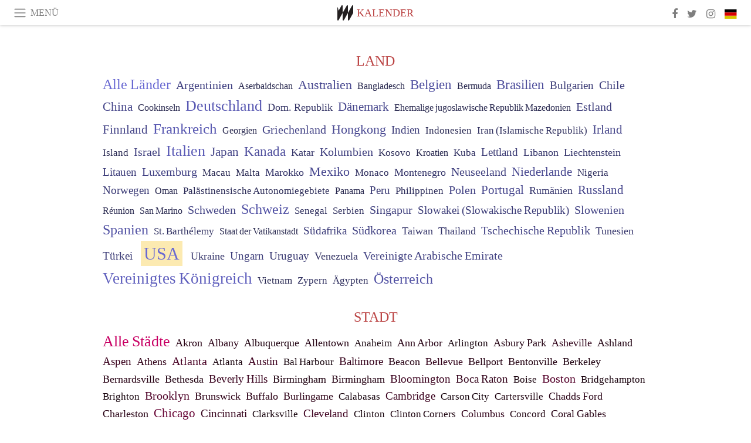

--- FILE ---
content_type: text/html; charset=utf-8
request_url: https://www.meer.com/de/calendar?country_id=241&locality_id=4001492
body_size: 304531
content:
<!DOCTYPE html><html data-google-maps-locale="de" lang="de"><head prefix="og: http://ogp.me/ns#"><meta charset="utf-8" /><meta content="IE=Edge" http-equiv="X-UA-Compatible" /><meta content="width=device-width, initial-scale=1.0, user-scalable=yes, shrink-to-fit=no" name="viewport" /><meta content="yes" name="apple-mobile-web-app-capable" /><meta content="yes" name="mobile-web-app-capable" /><meta content="black-translucent" name="apple-mobile-web-app-status-bar-style" /><meta content="telephone=no" name="format-detection" /><title>San Francisco, USA | Kalender | Meer</title><!-- https://realfavicongenerator.net/ -->
<link rel="apple-touch-icon" sizes="180x180" href="/apple-touch-icon.png">
<link rel="icon" type="image/png" sizes="32x32" href="/favicon-32x32.png">
<link rel="icon" type="image/png" sizes="16x16" href="/favicon-16x16.png">
<link rel="manifest" href="/site.webmanifest">
<link rel="mask-icon" href="/safari-pinned-tab.svg" color="#5bbad5">
<meta name="apple-mobile-web-app-title" content="Meer.com">
<meta name="application-name" content="Meer.com">
<meta name="msapplication-TileColor" content="#603cba">
<meta name="theme-color" content="#ffffff">
<meta name="csrf-param" content="authenticity_token" />
<meta name="csrf-token" content="ypSTSCkww2vovP3sM1b3DlU6HK22WoTdyT0BBOZsYodIc/N9mNuOxSqteRVdyZM4Xc0BSTilzlDCl2jbZV23+g==" /><link rel="stylesheet" media="all" href="/assets/application-06238d188a1f2a696d1f41cdeb0c30def9ab07ab54eac219ebeb35a0690bc447.css" /><script src="/assets/application-ece62d362d312c4b7712cbacd321028c359efa0855c9f2238479fdf8d2a24ee2.js"></script><!-- Global site tag (gtag.js) - Google Analytics -->
<script async src="https://www.googletagmanager.com/gtag/js?id=G-JFMX46PLYP"></script>
<script>
  window.dataLayer = window.dataLayer || [];
  function gtag(){dataLayer.push(arguments);}
  gtag('js', new Date());

  gtag('config', 'G-JFMX46PLYP');
</script>
<link href="https://plus.google.com/+Wsimag" rel="publisher" /><meta content="Meer ist heute eines der führenden Online-Magazine weltweit. Als innovativer Informationskanal mit täglichen Aktualisierungen, Artikeln und Veranstaltungskalender bietet Meer." name="description" /></head><body class="with-fullscreen-navbar"><div class="fullscreen-navbar-container fixed-top undecorated-links"><nav class="navbar navbar-light navbar-expand fullscreen-navbar-line click-navbar-to-open-fullscreen-area"><button class="click-to-open-fullscreen-area" style="border: 0px; background: #fff; cursor: pointer;" type="button"><span class="navbar-toggler-icon"></span></button><div class="navbar-text click-to-open-fullscreen-area text-uppercase" style="padding-top: 0.1rem; padding-bottom: 0rem; cursor: pointer;">Menü</div><div class="navbar-nav fullscreen-navbar-nav-centered"><div class="nav-item navbar-w-logo"><a href="https://www.meer.com/de"><img alt="Meer" style="height: 26px" src="/assets/meer_black1_final-ea60fd7c832c8103dac082510cc5ee738a8885138309480f46d74fcbadb94a52.svg" /></a></div><div class="d-none d-sm-block"><div class="nav-item navbar-category-link text-uppercase"><a href="/de/calendar">Kalender</a></div></div></div><ul class="navbar-nav ml-auto d-none d-sm-flex fullscreen-navbar-nav-right"><li class="nav-item"><a class="nav-link" href="https://www.facebook.com/meerdotcom"><i class="fa fa-facebook"></i></a></li><li class="nav-item"><a class="nav-link" href="https://twitter.com/meerdotcom"><i class="fa fa-twitter"></i></a></li><li class="nav-item"><a class="nav-link" href="https://www.instagram.com/meerdtcom"><i class="fa fa-instagram"></i></a></li><li class="nav-item"><a class="nav-link nav-language-flag click-to-open-fullscreen-area"><img alt="de" src="/assets/country-4x3/de-67c3d441eacc4745030486758654a626569b503d90fd248e9c33417f2e781d65.svg" /></a></li></ul></nav><div class="fullscreen-navbar-fullscreen-area click-navbar-to-open-fullscreen-area"><div class="container"><div class="row"><div class="col-0 col-md-2 col-lg-2 col-xl-3 click-to-open-fullscreen-area"></div><div class="col-12 col-md-8 col-lg-8 col-xl-6"><div class="row"><div class="col-0 col-sm-1 col-lg-2"></div><div class="col-12 col-sm-10 col-lg-8"><div class="text-center logotype-margin"><a href="https://www.meer.com/de"><img alt="Meer" style="width: 50%; margin-top: 34px; margin-bottom: 8px;" src="/assets/meer-logo-black-8cbdebd9c15e3fde3119dc305c3dc03e9bb75070978eb25dafe19e917cc962ad.svg" /></a></div></div></div><div class="row"><div class="col-0 col-sm-2 col-lg-3"></div><div class="col-12 col-sm-8 col-lg-6"><form action="https://www.meer.com/de/search" accept-charset="UTF-8" method="get"><input name="utf8" type="hidden" value="&#x2713;" /><div class="input-group"><input class="form-control" placeholder="Suche" aria-label="Suche" type="text" name="query" id="query" /><span class="input-group-btn"><button aria-label="Suche" class="btn btn-secondary search-submit-button" style="border-color: #868e96 !important" type="button"><i aria-hidden="true" class="fa fa-search"></i></button></span></div></form></div></div><div class="row text-center headerless-line justify-content-center"><div class="col-auto col-sm px-2-col mb-1"><a href="https://www.meer.com/de">Magazin</a></div><div class="col-auto col-sm px-2-col mb-1"><a href="/de/calendar">Kalender</a></div><div class="col-auto col-sm px-2-col mb-1"><a href="/de/authors">Autoren</a></div></div><h4 class="text-center mb-2">Kategorien</h4><div class="row text-center mb-4 justify-content-center"><div class="col-auto col-sm-6 col-lg-4 px-2-col mb-1"><div><a href="https://www.meer.com/de/architektur-und-design">Architektur &amp; Design</a></div></div><div class="col-auto col-sm-6 col-lg-4 px-2-col mb-1"><div><a href="https://www.meer.com/de/erzaehlung">Erzählung</a></div></div><div class="col-auto col-sm-6 col-lg-4 px-2-col mb-1"><div><a href="https://www.meer.com/de/essen-und-trinken">Essen &amp; Trinken</a></div></div><div class="col-auto col-sm-6 col-lg-4 px-2-col mb-1"><div><a href="https://www.meer.com/de/kultur">Kultur</a></div></div><div class="col-auto col-sm-6 col-lg-4 px-2-col mb-1"><div><a href="https://www.meer.com/de/kunst">Kunst</a></div></div><div class="col-auto col-sm-6 col-lg-4 px-2-col mb-1"><div><a href="https://www.meer.com/de/mode">Mode</a></div></div><div class="col-auto col-sm-6 col-lg-4 px-2-col mb-1"><div><a href="https://www.meer.com/de/reisen">Reisen</a></div></div><div class="col-auto col-sm-6 col-lg-4 px-2-col mb-1"><div><a href="https://www.meer.com/de/sport">Sport</a></div></div><div class="col-auto col-sm-6 col-lg-4 px-2-col mb-1"><div><a href="https://www.meer.com/de/unterhaltung">Unterhaltung</a></div></div><div class="col-auto col-sm-6 col-lg-4 px-2-col mb-1"><div><a href="https://www.meer.com/de/wellness">Wellness</a></div></div><div class="col-auto col-sm-6 col-lg-4 px-2-col mb-1"><div><a href="https://www.meer.com/de/wirtschaft-und-politik">Wirtschaft &amp; Politik</a></div></div><div class="col-auto col-sm-6 col-lg-4 px-2-col mb-1"><div><a href="https://www.meer.com/de/wissenschaft-und-technologie">Wissenschaft &amp; Technologie</a></div></div></div><h4 class="text-center mb-2">Profile</h4><div class="row text-center mb-4 justify-content-center"><div class="col-auto col-sm-6 col-lg-4 px-2-col mb-1"><div><a href="/de/entities?type=18">Bibliotheken</a></div></div><div class="col-auto col-sm-6 col-lg-4 px-2-col mb-1"><div><a href="/de/entities?type=20">Feste</a></div></div><div class="col-auto col-sm-6 col-lg-4 px-2-col mb-1"><div><a href="/de/entities?type=16">Galerien</a></div></div><div class="col-auto col-sm-6 col-lg-4 px-2-col mb-1"><div><a href="/de/entities?type=5">Künstler</a></div></div><div class="col-auto col-sm-6 col-lg-4 px-2-col mb-1"><div><a href="/de/entities?type=10">Kuratoren</a></div></div><div class="col-auto col-sm-6 col-lg-4 px-2-col mb-1"><div><a href="/de/entities?type=19">Messen</a></div></div><div class="col-auto col-sm-6 col-lg-4 px-2-col mb-1"><div><a href="/de/entities?type=15">Museen</a></div></div><div class="col-auto col-sm-6 col-lg-4 px-2-col mb-1"><div><a href="/de/entities?type=22">Orte</a></div></div><div class="col-auto col-sm-6 col-lg-4 px-2-col mb-1"><div><a href="/de/entities?type=12">Stiftungen</a></div></div><div class="col-auto col-sm-6 col-lg-4 px-2-col mb-1"><div><a href="/de/entities?type=17">Theater</a></div></div><div class="col-auto col-sm-6 col-lg-4 px-2-col mb-1"><div><a href="/de/entities?type=14">Verbände</a></div></div><div class="col-auto col-sm-6 col-lg-4 px-2-col mb-1"><div><a href="/de/entities?type=13">Verlage</a></div></div></div></div><div class="col-0 col-md-2 col-lg-2 col-xl-3 click-to-open-fullscreen-area"></div></div><div class="row"><div class="col-0 col-sm-1 col-md-2 col-lg-3 col-xl-4 click-to-open-fullscreen-area"></div><div class="col-12 col-sm-10 col-md-8 col-lg-6 col-xl-4"><h4 class="text-center mb-2">Editionen</h4><div class="row text-center edition-selector mb-4 justify-content-center"><div class="col-auto col-sm-4 mb-1 px-2-col"><div><span title="Englisch"><a href="https://www.meer.com/en" lang="en"><img alt="en" src="/assets/country-4x3/uk-ec548df897f28a824dfa03747339e070a59bbd95b8378ef1ebc3981df0a4f163.svg" />English</a></span></div></div><div class="col-auto col-sm-4 mb-1 px-2-col"><div><span title="Spanisch"><a href="https://www.meer.com/es" lang="es"><img alt="es" src="/assets/country-4x3/es-4c2d01e3cfe896cbcaa0edaf59cb79eacf48f7bd1b463c2ba667cff864479a60.svg" />Español</a></span></div></div><div class="col-auto col-sm-4 mb-1 px-2-col"><div><span title="Französisch"><a href="https://www.meer.com/fr" lang="fr"><img alt="fr" src="/assets/country-4x3/fr-9dc10f74431a42978154d1f4e5709d5713eb3010e3dab1b4355def41f5cb2f40.svg" />Français</a></span></div></div><div class="col-auto col-sm-4 mb-1 px-2-col"><div class="current"><span title="Deutsch"><a href="https://www.meer.com/de" lang="de"><img alt="de" src="/assets/country-4x3/de-67c3d441eacc4745030486758654a626569b503d90fd248e9c33417f2e781d65.svg" />Deutsch</a></span></div></div><div class="col-auto col-sm-4 mb-1 px-2-col"><div><span title="Italienisch"><a href="https://www.meer.com/it" lang="it"><img alt="it" src="/assets/country-4x3/it-cfb16d45345e5d9ecd5443c0260d72110496de0049e3d78817c2329835a2d730.svg" />Italiano</a></span></div></div><div class="col-auto col-sm-4 mb-1 px-2-col"><div><span title="Portugiesisch"><a href="https://www.meer.com/pt" lang="pt"><img alt="pt" src="/assets/country-4x3/pt-d8f246ae139c60bade9fbe1047ce9c5e668be01c3b6d445fc87fbd0a328d2760.svg" />Português</a></span></div></div></div></div><div class="col-0 col-sm-1 col-md-2 col-lg-3 col-xl-4 click-to-open-fullscreen-area"></div></div></div></div></div><div class="container"><div class="full-calendar-container"><div class="location-select-area pb-3 mb-3"><div class="country-select-area"><h4 class="basic-header mb-2 text-uppercase">Land</h4><span class="country-name"><a href="/de/calendar" style="color: rgba(105, 105, 210, 255); font-size: 24px;">Alle Länder</a></span> <span class="country-name" data-country-id="17"><a href="/de/calendar?country_id=17" style="color: rgba(64, 64, 129, 255); font-size: 20.130835674707196px;">Argentinien</a></span> <span class="country-name" data-country-id="23"><a href="/de/calendar?country_id=23" style="color: rgba(38, 38, 77, 255); font-size: 16.205454275658358px;">Aserbaidschan</a></span> <span class="country-name" data-country-id="20"><a href="/de/calendar?country_id=20" style="color: rgba(72, 72, 144, 255); font-size: 21.62197363358925px;">Australien</a></span> <span class="country-name" data-country-id="26"><a href="/de/calendar?country_id=26" style="color: rgba(38, 38, 77, 255); font-size: 16.205454275658358px;">Bangladesch</a></span> <span class="country-name" data-country-id="27"><a href="/de/calendar?country_id=27" style="color: rgba(80, 80, 160, 255); font-size: 23.291209287646012px;">Belgien</a></span> <span class="country-name" data-country-id="34"><a href="/de/calendar?country_id=34" style="color: rgba(38, 38, 77, 255); font-size: 16.205454275658358px;">Bermuda</a></span> <span class="country-name" data-country-id="38"><a href="/de/calendar?country_id=38" style="color: rgba(77, 77, 155, 255); font-size: 22.724947324505877px;">Brasilien</a></span> <span class="country-name" data-country-id="29"><a href="/de/calendar?country_id=29" style="color: rgba(58, 58, 117, 255); font-size: 19.00182287418887px;">Bulgarien</a></span> <span class="country-name" data-country-id="53"><a href="/de/calendar?country_id=53" style="color: rgba(62, 62, 124, 255); font-size: 19.594173325155705px;">Chile</a></span> <span class="country-name" data-country-id="55"><a href="/de/calendar?country_id=55" style="color: rgba(68, 68, 137, 255); font-size: 20.83072860081441px;">China</a></span> <span class="country-name" data-country-id="52"><a href="/de/calendar?country_id=52" style="color: rgba(38, 38, 77, 255); font-size: 16.205454275658358px;">Cookinseln</a></span> <span class="country-name" data-country-id="64"><a href="/de/calendar?country_id=64" style="color: rgba(89, 89, 179, 255); font-size: 25.675485672762164px;">Deutschland</a></span> <span class="country-name" data-country-id="68"><a href="/de/calendar?country_id=68" style="color: rgba(49, 49, 99, 255); font-size: 17.625219500530015px;">Dom. Republik</a></span> <span class="country-name" data-country-id="66"><a href="/de/calendar?country_id=66" style="color: rgba(70, 70, 140, 255); font-size: 21.173289111936064px;">Dänemark</a></span> <span class="country-name" data-country-id="152"><a href="/de/calendar?country_id=152" style="color: rgba(38, 38, 77, 255); font-size: 16.205454275658358px;">Ehemalige jugoslawische Republik Mazedonien</a></span> <span class="country-name" data-country-id="71"><a href="/de/calendar?country_id=71" style="color: rgba(62, 62, 124, 255); font-size: 19.583476930760792px;">Estland</a></span> <span class="country-name" data-country-id="77"><a href="/de/calendar?country_id=77" style="color: rgba(67, 67, 135, 255); font-size: 20.65936474395579px;">Finnland</a></span> <span class="country-name" data-country-id="82"><a href="/de/calendar?country_id=82" style="color: rgba(88, 88, 177, 255); font-size: 25.37576010153318px;">Frankreich</a></span> <span class="country-name" data-country-id="86"><a href="/de/calendar?country_id=86" style="color: rgba(38, 38, 77, 255); font-size: 16.205454275658358px;">Georgien</a></span> <span class="country-name" data-country-id="96"><a href="/de/calendar?country_id=96" style="color: rgba(66, 66, 133, 255); font-size: 20.456330446189135px;">Griechenland</a></span> <span class="country-name" data-country-id="102"><a href="/de/calendar?country_id=102" style="color: rgba(73, 73, 146, 255); font-size: 21.807518402777134px;">Hongkong</a></span> <span class="country-name" data-country-id="112"><a href="/de/calendar?country_id=112" style="color: rgba(61, 61, 122, 255); font-size: 19.483309744978037px;">Indien</a></span> <span class="country-name" data-country-id="108"><a href="/de/calendar?country_id=108" style="color: rgba(41, 41, 83, 255); font-size: 16.533401698469934px;">Indonesien</a></span> <span class="country-name" data-country-id="115"><a href="/de/calendar?country_id=115" style="color: rgba(46, 46, 93, 255); font-size: 17.155936878258498px;">Iran (Islamische Republik)</a></span> <span class="country-name" data-country-id="109"><a href="/de/calendar?country_id=109" style="color: rgba(69, 69, 138, 255); font-size: 20.942082237683245px;">Irland</a></span> <span class="country-name" data-country-id="116"><a href="/de/calendar?country_id=116" style="color: rgba(41, 41, 83, 255); font-size: 16.533401698469934px;">Island</a></span> <span class="country-name" data-country-id="110"><a href="/de/calendar?country_id=110" style="color: rgba(63, 63, 126, 255); font-size: 19.80192575853137px;">Israel</a></span> <span class="country-name" data-country-id="117"><a href="/de/calendar?country_id=117" style="color: rgba(91, 91, 182, 255); font-size: 26.089799487465754px;">Italien</a></span> <span class="country-name" data-country-id="121"><a href="/de/calendar?country_id=121" style="color: rgba(67, 67, 134, 255); font-size: 20.549685613069446px;">Japan</a></span> <span class="country-name" data-country-id="45"><a href="/de/calendar?country_id=45" style="color: rgba(78, 78, 157, 255); font-size: 22.97814094465858px;">Kanada</a></span> <span class="country-name" data-country-id="195"><a href="/de/calendar?country_id=195" style="color: rgba(52, 52, 104, 255); font-size: 17.93144821272022px;">Katar</a></span> <span class="country-name" data-country-id="56"><a href="/de/calendar?country_id=56" style="color: rgba(63, 63, 126, 255); font-size: 19.764611242330524px;">Kolumbien</a></span> <span class="country-name" data-country-id="130"><a href="/de/calendar?country_id=130" style="color: rgba(43, 43, 87, 255); font-size: 16.747402627094946px;">Kosovo</a></span> <span class="country-name" data-country-id="105"><a href="/de/calendar?country_id=105" style="color: rgba(38, 38, 77, 255); font-size: 16.205454275658358px;">Kroatien</a></span> <span class="country-name" data-country-id="58"><a href="/de/calendar?country_id=58" style="color: rgba(48, 48, 97, 255); font-size: 17.422524456153127px;">Kuba</a></span> <span class="country-name" data-country-id="143"><a href="/de/calendar?country_id=143" style="color: rgba(57, 57, 115, 255); font-size: 18.84185850146993px;">Lettland</a></span> <span class="country-name" data-country-id="135"><a href="/de/calendar?country_id=135" style="color: rgba(53, 53, 107, 255); font-size: 18.19842171851481px;">Libanon</a></span> <span class="country-name" data-country-id="137"><a href="/de/calendar?country_id=137" style="color: rgba(53, 53, 107, 255); font-size: 18.23148424134138px;">Liechtenstein</a></span> <span class="country-name" data-country-id="141"><a href="/de/calendar?country_id=141" style="color: rgba(61, 61, 122, 255); font-size: 19.448232389117262px;">Litauen</a></span> <span class="country-name" data-country-id="142"><a href="/de/calendar?country_id=142" style="color: rgba(66, 66, 132, 255); font-size: 20.382594679096897px;">Luxemburg</a></span> <span class="country-name" data-country-id="156"><a href="/de/calendar?country_id=156" style="color: rgba(41, 41, 83, 255); font-size: 16.533401698469934px;">Macau</a></span> <span class="country-name" data-country-id="161"><a href="/de/calendar?country_id=161" style="color: rgba(41, 41, 83, 255); font-size: 16.533401698469934px;">Malta</a></span> <span class="country-name" data-country-id="145"><a href="/de/calendar?country_id=145" style="color: rgba(52, 52, 105, 255); font-size: 18.01517110567442px;">Marokko</a></span> <span class="country-name" data-country-id="165"><a href="/de/calendar?country_id=165" style="color: rgba(71, 71, 143, 255); font-size: 21.513816685030566px;">Mexiko</a></span> <span class="country-name" data-country-id="146"><a href="/de/calendar?country_id=146" style="color: rgba(47, 47, 95, 255); font-size: 17.342843582296563px;">Monaco</a></span> <span class="country-name" data-country-id="148"><a href="/de/calendar?country_id=148" style="color: rgba(53, 53, 106, 255); font-size: 18.092442577695188px;">Montenegro</a></span> <span class="country-name" data-country-id="179"><a href="/de/calendar?country_id=179" style="color: rgba(62, 62, 125, 255); font-size: 19.686945005499744px;">Neuseeland</a></span> <span class="country-name" data-country-id="174"><a href="/de/calendar?country_id=174" style="color: rgba(71, 71, 143, 255); font-size: 21.477452468279964px;">Niederlande</a></span> <span class="country-name" data-country-id="172"><a href="/de/calendar?country_id=172" style="color: rgba(47, 47, 95, 255); font-size: 17.342843582296563px;">Nigeria</a></span> <span class="country-name" data-country-id="175"><a href="/de/calendar?country_id=175" style="color: rgba(59, 59, 118, 255); font-size: 19.08253911428251px;">Norwegen</a></span> <span class="country-name" data-country-id="180"><a href="/de/calendar?country_id=180" style="color: rgba(38, 38, 77, 255); font-size: 16.205454275658358px;">Oman</a></span> <span class="country-name" data-country-id="191"><a href="/de/calendar?country_id=191" style="color: rgba(43, 43, 87, 255); font-size: 16.747402627094946px;">Palästinensische Autonomiegebiete</a></span> <span class="country-name" data-country-id="181"><a href="/de/calendar?country_id=181" style="color: rgba(38, 38, 77, 255); font-size: 16.205454275658358px;">Panama</a></span> <span class="country-name" data-country-id="182"><a href="/de/calendar?country_id=182" style="color: rgba(58, 58, 116, 255); font-size: 18.897526676081707px;">Peru</a></span> <span class="country-name" data-country-id="185"><a href="/de/calendar?country_id=185" style="color: rgba(45, 45, 91, 255); font-size: 17.042930681122293px;">Philippinen</a></span> <span class="country-name" data-country-id="187"><a href="/de/calendar?country_id=187" style="color: rgba(66, 66, 132, 255); font-size: 20.357240969047446px;">Polen</a></span> <span class="country-name" data-country-id="192"><a href="/de/calendar?country_id=192" style="color: rgba(70, 70, 141, 255); font-size: 21.302552243464557px;">Portugal</a></span> <span class="country-name" data-country-id="197"><a href="/de/calendar?country_id=197" style="color: rgba(54, 54, 109, 255); font-size: 18.35433972063256px;">Rumänien</a></span> <span class="country-name" data-country-id="199"><a href="/de/calendar?country_id=199" style="color: rgba(70, 70, 140, 255); font-size: 21.19678292007786px;">Russland</a></span> <span class="country-name" data-country-id="196"><a href="/de/calendar?country_id=196" style="color: rgba(38, 38, 77, 255); font-size: 16.205454275658358px;">Réunion</a></span> <span class="country-name" data-country-id="213"><a href="/de/calendar?country_id=213" style="color: rgba(38, 38, 77, 255); font-size: 16.205454275658358px;">San Marino</a></span> <span class="country-name" data-country-id="206"><a href="/de/calendar?country_id=206" style="color: rgba(66, 66, 132, 255); font-size: 20.337956768418554px;">Schweden</a></span> <span class="country-name" data-country-id="50"><a href="/de/calendar?country_id=50" style="color: rgba(82, 82, 165, 255); font-size: 23.914540555995195px;">Schweiz</a></span> <span class="country-name" data-country-id="214"><a href="/de/calendar?country_id=214" style="color: rgba(46, 46, 93, 255); font-size: 17.155936878258498px;">Senegal</a></span> <span class="country-name" data-country-id="198"><a href="/de/calendar?country_id=198" style="color: rgba(47, 47, 94, 255); font-size: 17.25475022914056px;">Serbien</a></span> <span class="country-name" data-country-id="207"><a href="/de/calendar?country_id=207" style="color: rgba(62, 62, 125, 255); font-size: 19.745585707567297px;">Singapur</a></span> <span class="country-name" data-country-id="211"><a href="/de/calendar?country_id=211" style="color: rgba(60, 60, 120, 255); font-size: 19.23010383230765px;">Slowakei (Slowakische Republik)</a></span> <span class="country-name" data-country-id="209"><a href="/de/calendar?country_id=209" style="color: rgba(66, 66, 132, 255); font-size: 20.344410912926342px;">Slowenien</a></span> <span class="country-name" data-country-id="75"><a href="/de/calendar?country_id=75" style="color: rgba(82, 82, 164, 255); font-size: 23.852200644536px;">Spanien</a></span> <span class="country-name" data-country-id="33"><a href="/de/calendar?country_id=33" style="color: rgba(49, 49, 98, 255); font-size: 17.495409467775186px;">St. Barthélemy</a></span> <span class="country-name" data-country-id="244"><a href="/de/calendar?country_id=244" style="color: rgba(38, 38, 77, 255); font-size: 16.205454275658358px;">Staat der Vatikanstadt</a></span> <span class="country-name" data-country-id="255"><a href="/de/calendar?country_id=255" style="color: rgba(61, 61, 122, 255); font-size: 19.460025210297985px;">Südafrika</a></span> <span class="country-name" data-country-id="129"><a href="/de/calendar?country_id=129" style="color: rgba(65, 65, 130, 255); font-size: 20.188820803019745px;">Südkorea</a></span> <span class="country-name" data-country-id="236"><a href="/de/calendar?country_id=236" style="color: rgba(52, 52, 105, 255); font-size: 18.01517110567442px;">Taiwan</a></span> <span class="country-name" data-country-id="226"><a href="/de/calendar?country_id=226" style="color: rgba(53, 53, 106, 255); font-size: 18.092442577695188px;">Thailand</a></span> <span class="country-name" data-country-id="63"><a href="/de/calendar?country_id=63" style="color: rgba(66, 66, 133, 255); font-size: 20.491970130619528px;">Tschechische Republik</a></span> <span class="country-name" data-country-id="231"><a href="/de/calendar?country_id=231" style="color: rgba(54, 54, 108, 255); font-size: 18.263544606620723px;">Tunesien</a></span> <span class="country-name" data-country-id="233"><a href="/de/calendar?country_id=233" style="color: rgba(58, 58, 117, 255); font-size: 19.01838556419401px;">Türkei</a></span> <span class="country-name current-country" data-country-id="241"><a href="/de/calendar?country_id=241" style="color: rgba(105, 105, 210, 255); font-size: 30.0px;">USA</a></span> <span class="country-name" data-country-id="238"><a href="/de/calendar?country_id=238" style="color: rgba(53, 53, 107, 255); font-size: 18.19842171851481px;">Ukraine</a></span> <span class="country-name" data-country-id="107"><a href="/de/calendar?country_id=107" style="color: rgba(61, 61, 122, 255); font-size: 19.436336571665077px;">Ungarn</a></span> <span class="country-name" data-country-id="242"><a href="/de/calendar?country_id=242" style="color: rgba(56, 56, 113, 255); font-size: 18.657446944620382px;">Uruguay</a></span> <span class="country-name" data-country-id="246"><a href="/de/calendar?country_id=246" style="color: rgba(49, 49, 99, 255); font-size: 17.56267819126959px;">Venezuela</a></span> <span class="country-name" data-country-id="9"><a href="/de/calendar?country_id=9" style="color: rgba(65, 65, 130, 255); font-size: 20.145538087431643px;">Vereinigte Arabische Emirate</a></span> <span class="country-name" data-country-id="84"><a href="/de/calendar?country_id=84" style="color: rgba(94, 94, 189, 255); font-size: 27.070178946500718px;">Vereinigtes Königreich</a></span> <span class="country-name" data-country-id="249"><a href="/de/calendar?country_id=249" style="color: rgba(41, 41, 83, 255); font-size: 16.533401698469934px;">Vietnam</a></span> <span class="country-name" data-country-id="62"><a href="/de/calendar?country_id=62" style="color: rgba(47, 47, 95, 255); font-size: 17.342843582296563px;">Zypern</a></span> <span class="country-name" data-country-id="72"><a href="/de/calendar?country_id=72" style="color: rgba(46, 46, 93, 255); font-size: 17.155936878258498px;">Ägypten</a></span> <span class="country-name" data-country-id="19"><a href="/de/calendar?country_id=19" style="color: rgba(81, 81, 163, 255); font-size: 23.68964339477252px;">Österreich</a></span> </div><div class="locality-select-area" data-country-id="241" style="display: block"><h4 class="basic-header mb-2 pt-3 text-uppercase">Stadt</h4><span class="location-name"><a href="/de/calendar?country_id=241" style="color: rgba(200, 0, 100, 255); font-size: 26px;">Alle Städte</a></span> <span class="location-name" data-locality-id="3980076"><a href="/de/calendar?country_id=241&amp;locality_id=3980076" style="color: rgba(39, 0, 19, 255); font-size: 17.988398778585545px;">Akron</a></span> <span class="location-name" data-locality-id="3973892"><a href="/de/calendar?country_id=241&amp;locality_id=3973892" style="color: rgba(42, 0, 21, 255); font-size: 18.146149043045906px;">Albany</a></span> <span class="location-name" data-locality-id="4003880"><a href="/de/calendar?country_id=241&amp;locality_id=4003880" style="color: rgba(30, 0, 15, 255); font-size: 17.537141967129077px;">Albuquerque</a></span> <span class="location-name" data-locality-id="3983049"><a href="/de/calendar?country_id=241&amp;locality_id=3983049" style="color: rgba(35, 0, 17, 255); font-size: 17.780459528204247px;">Allentown</a></span> <span class="location-name" data-locality-id="3997715"><a href="/de/calendar?country_id=241&amp;locality_id=3997715" style="color: rgba(20, 0, 10, 255); font-size: 17.027948787889954px;">Anaheim</a></span> <span class="location-name" data-locality-id="3964581"><a href="/de/calendar?country_id=241&amp;locality_id=3964581" style="color: rgba(38, 0, 19, 255); font-size: 17.913228273837014px;">Ann Arbor</a></span> <span class="location-name" data-locality-id="3934626"><a href="/de/calendar?country_id=241&amp;locality_id=3934626" style="color: rgba(20, 0, 10, 255); font-size: 17.027948787889954px;">Arlington</a></span> <span class="location-name" data-locality-id="3972359"><a href="/de/calendar?country_id=241&amp;locality_id=3972359" style="color: rgba(35, 0, 17, 255); font-size: 17.780459528204247px;">Asbury Park</a></span> <span class="location-name" data-locality-id="3913278"><a href="/de/calendar?country_id=241&amp;locality_id=3913278" style="color: rgba(46, 0, 23, 255); font-size: 18.321212046445158px;">Asheville</a></span> <span class="location-name" data-locality-id="4012737"><a href="/de/calendar?country_id=241&amp;locality_id=4012737" style="color: rgba(32, 0, 16, 255); font-size: 17.608826797031597px;">Ashland</a></span> <span class="location-name" data-locality-id="4002632"><a href="/de/calendar?country_id=241&amp;locality_id=4002632" style="color: rgba(57, 0, 28, 255); font-size: 18.860943567480156px;">Aspen</a></span> <span class="location-name" data-locality-id="3880053"><a href="/de/calendar?country_id=241&amp;locality_id=3880053" style="color: rgba(47, 0, 23, 255); font-size: 18.36461797495665px;">Athens</a></span> <span class="location-name" data-locality-id="3880055"><a href="/de/calendar?country_id=241&amp;locality_id=3880055" style="color: rgba(72, 0, 36, 255); font-size: 19.603426894323647px;">Atlanta</a></span> <span class="location-name" data-locality-id="3974033"><a href="/de/calendar?country_id=241&amp;locality_id=3974033" style="color: rgba(24, 0, 12, 255); font-size: 17.222444012417157px;">Atlanta</a></span> <span class="location-name" data-locality-id="3934674"><a href="/de/calendar?country_id=241&amp;locality_id=3934674" style="color: rgba(61, 0, 30, 255); font-size: 19.093320657654026px;">Austin</a></span> <span class="location-name" data-locality-id="3876708"><a href="/de/calendar?country_id=241&amp;locality_id=3876708" style="color: rgba(20, 0, 10, 255); font-size: 17.027948787889954px;">Bal Harbour</a></span> <span class="location-name" data-locality-id="3899013"><a href="/de/calendar?country_id=241&amp;locality_id=3899013" style="color: rgba(52, 0, 26, 255); font-size: 18.616879959882915px;">Baltimore</a></span> <span class="location-name" data-locality-id="3974172"><a href="/de/calendar?country_id=241&amp;locality_id=3974172" style="color: rgba(38, 0, 19, 255); font-size: 17.913228273837014px;">Beacon</a></span> <span class="location-name" data-locality-id="4016071"><a href="/de/calendar?country_id=241&amp;locality_id=4016071" style="color: rgba(49, 0, 24, 255); font-size: 18.463768871032876px;">Bellevue</a></span> <span class="location-name" data-locality-id="3974226"><a href="/de/calendar?country_id=241&amp;locality_id=3974226" style="color: rgba(37, 0, 18, 255); font-size: 17.872059509408313px;">Bellport</a></span> <span class="location-name" data-locality-id="3871591"><a href="/de/calendar?country_id=241&amp;locality_id=3871591" style="color: rgba(34, 0, 17, 255); font-size: 17.72879690160213px;">Bentonville</a></span> <span class="location-name" data-locality-id="3997956"><a href="/de/calendar?country_id=241&amp;locality_id=3997956" style="color: rgba(30, 0, 15, 255); font-size: 17.537141967129077px;">Berkeley</a></span> <span class="location-name" data-locality-id="3972412"><a href="/de/calendar?country_id=241&amp;locality_id=3972412" style="color: rgba(39, 0, 19, 255); font-size: 17.95189888889947px;">Bernardsville</a></span> <span class="location-name" data-locality-id="3899227"><a href="/de/calendar?country_id=241&amp;locality_id=3899227" style="color: rgba(32, 0, 16, 255); font-size: 17.608826797031597px;">Bethesda</a></span> <span class="location-name" data-locality-id="3997972"><a href="/de/calendar?country_id=241&amp;locality_id=3997972" style="color: rgba(56, 0, 28, 255); font-size: 18.812020520081777px;">Beverly Hills</a></span> <span class="location-name" data-locality-id="3964777"><a href="/de/calendar?country_id=241&amp;locality_id=3964777" style="color: rgba(30, 0, 15, 255); font-size: 17.537141967129077px;">Birmingham</a></span> <span class="location-name" data-locality-id="3866815"><a href="/de/calendar?country_id=241&amp;locality_id=3866815" style="color: rgba(36, 0, 18, 255); font-size: 17.827980164079175px;">Birmingham</a></span> <span class="location-name" data-locality-id="3887880"><a href="/de/calendar?country_id=241&amp;locality_id=3887880" style="color: rgba(58, 0, 29, 255); font-size: 18.907478234517917px;">Bloomington</a></span> <span class="location-name" data-locality-id="3876885"><a href="/de/calendar?country_id=241&amp;locality_id=3876885" style="color: rgba(50, 0, 25, 255); font-size: 18.517950012042846px;">Boca Raton</a></span> <span class="location-name" data-locality-id="4009142"><a href="/de/calendar?country_id=241&amp;locality_id=4009142" style="color: rgba(24, 0, 12, 255); font-size: 17.222444012417157px;">Boise</a></span> <span class="location-name" data-locality-id="3960381"><a href="/de/calendar?country_id=241&amp;locality_id=3960381" style="color: rgba(84, 0, 42, 255); font-size: 20.20495145747335px;">Boston</a></span> <span class="location-name" data-locality-id="3974428"><a href="/de/calendar?country_id=241&amp;locality_id=3974428" style="color: rgba(24, 0, 12, 255); font-size: 17.222444012417157px;">Bridgehampton</a></span> <span class="location-name" data-locality-id="3964833"><a href="/de/calendar?country_id=241&amp;locality_id=3964833" style="color: rgba(20, 0, 10, 255); font-size: 17.027948787889954px;">Brighton</a></span> <span class="location-name" data-locality-id="3974468"><a href="/de/calendar?country_id=241&amp;locality_id=3974468" style="color: rgba(78, 0, 39, 255); font-size: 19.949895466010307px;">Brooklyn</a></span> <span class="location-name" data-locality-id="3962608"><a href="/de/calendar?country_id=241&amp;locality_id=3962608" style="color: rgba(45, 0, 22, 255); font-size: 18.251144835399643px;">Brunswick</a></span> <span class="location-name" data-locality-id="3974510"><a href="/de/calendar?country_id=241&amp;locality_id=3974510" style="color: rgba(43, 0, 21, 255); font-size: 18.173847017206796px;">Buffalo</a></span> <span class="location-name" data-locality-id="3998179"><a href="/de/calendar?country_id=241&amp;locality_id=3998179" style="color: rgba(45, 0, 22, 255); font-size: 18.27522467587135px;">Burlingame</a></span> <span class="location-name" data-locality-id="3998211"><a href="/de/calendar?country_id=241&amp;locality_id=3998211" style="color: rgba(20, 0, 10, 255); font-size: 17.027948787889954px;">Calabasas</a></span> <span class="location-name" data-locality-id="3960462"><a href="/de/calendar?country_id=241&amp;locality_id=3960462" style="color: rgba(58, 0, 29, 255); font-size: 18.918769624582882px;">Cambridge</a></span> <span class="location-name" data-locality-id="4005454"><a href="/de/calendar?country_id=241&amp;locality_id=4005454" style="color: rgba(20, 0, 10, 255); font-size: 17.027948787889954px;">Carson City</a></span> <span class="location-name" data-locality-id="3880743"><a href="/de/calendar?country_id=241&amp;locality_id=3880743" style="color: rgba(29, 0, 14, 255); font-size: 17.45373911725896px;">Cartersville</a></span> <span class="location-name" data-locality-id="3923487"><a href="/de/calendar?country_id=241&amp;locality_id=3923487" style="color: rgba(40, 0, 20, 255); font-size: 18.022992597157252px;">Chadds Ford</a></span> <span class="location-name" data-locality-id="3925234"><a href="/de/calendar?country_id=241&amp;locality_id=3925234" style="color: rgba(39, 0, 19, 255); font-size: 17.988398778585545px;">Charleston</a></span> <span class="location-name" data-locality-id="3957016"><a href="/de/calendar?country_id=241&amp;locality_id=3957016" style="color: rgba(101, 0, 50, 255); font-size: 21.072652966567013px;">Chicago</a></span> <span class="location-name" data-locality-id="3919492"><a href="/de/calendar?country_id=241&amp;locality_id=3919492" style="color: rgba(52, 0, 26, 255); font-size: 18.60116225225153px;">Cincinnati</a></span> <span class="location-name" data-locality-id="3929572"><a href="/de/calendar?country_id=241&amp;locality_id=3929572" style="color: rgba(20, 0, 10, 255); font-size: 17.027948787889954px;">Clarksville</a></span> <span class="location-name" data-locality-id="3980549"><a href="/de/calendar?country_id=241&amp;locality_id=3980549" style="color: rgba(62, 0, 31, 255); font-size: 19.10270868866683px;">Cleveland</a></span> <span class="location-name" data-locality-id="3974841"><a href="/de/calendar?country_id=241&amp;locality_id=3974841" style="color: rgba(20, 0, 10, 255); font-size: 17.027948787889954px;">Clinton</a></span> <span class="location-name" data-locality-id="3974842"><a href="/de/calendar?country_id=241&amp;locality_id=3974842" style="color: rgba(27, 0, 13, 255); font-size: 17.352856686387984px;">Clinton Corners</a></span> <span class="location-name" data-locality-id="3919541"><a href="/de/calendar?country_id=241&amp;locality_id=3919541" style="color: rgba(48, 0, 24, 255); font-size: 18.425559330838784px;">Columbus</a></span> <span class="location-name" data-locality-id="3960634"><a href="/de/calendar?country_id=241&amp;locality_id=3960634" style="color: rgba(29, 0, 14, 255); font-size: 17.45373911725896px;">Concord</a></span> <span class="location-name" data-locality-id="3877189"><a href="/de/calendar?country_id=241&amp;locality_id=3877189" style="color: rgba(38, 0, 19, 255); font-size: 17.913228273837014px;">Coral Gables</a></span> <span class="location-name" data-locality-id="3998665"><a href="/de/calendar?country_id=241&amp;locality_id=3998665" style="color: rgba(52, 0, 26, 255); font-size: 18.632319449497466px;">Culver City</a></span> <span class="location-name" data-locality-id="3935865"><a href="/de/calendar?country_id=241&amp;locality_id=3935865" style="color: rgba(79, 0, 39, 255); font-size: 19.958923857397984px;">Dallas</a></span> <span class="location-name" data-locality-id="3877303"><a href="/de/calendar?country_id=241&amp;locality_id=3877303" style="color: rgba(41, 0, 20, 255); font-size: 18.055897575779913px;">Daytona Beach</a></span> <span class="location-name" data-locality-id="4002855"><a href="/de/calendar?country_id=241&amp;locality_id=4002855" style="color: rgba(80, 0, 40, 255); font-size: 20.020457199583944px;">Denver</a></span> <span class="location-name" data-locality-id="3965164"><a href="/de/calendar?country_id=241&amp;locality_id=3965164" style="color: rgba(44, 0, 22, 255); font-size: 18.226266488296872px;">Detroit</a></span> <span class="location-name" data-locality-id="3975349"><a href="/de/calendar?country_id=241&amp;locality_id=3975349" style="color: rgba(47, 0, 23, 255); font-size: 18.36461797495665px;">East Hampton</a></span> <span class="location-name" data-locality-id="3957281"><a href="/de/calendar?country_id=241&amp;locality_id=3957281" style="color: rgba(24, 0, 12, 255); font-size: 17.222444012417157px;">Evanston</a></span> <span class="location-name" data-locality-id="3980867"><a href="/de/calendar?country_id=241&amp;locality_id=3980867" style="color: rgba(24, 0, 12, 255); font-size: 17.222444012417157px;">Fairlawn</a></span> <span class="location-name" data-locality-id="3965360"><a href="/de/calendar?country_id=241&amp;locality_id=3965360" style="color: rgba(34, 0, 17, 255); font-size: 17.72879690160213px;">Ferndale</a></span> <span class="location-name" data-locality-id="3877601"><a href="/de/calendar?country_id=241&amp;locality_id=3877601" style="color: rgba(48, 0, 24, 255); font-size: 18.405757190137237px;">Fort Lauderdale</a></span> <span class="location-name" data-locality-id="3936511"><a href="/de/calendar?country_id=241&amp;locality_id=3936511" style="color: rgba(56, 0, 28, 255); font-size: 18.824490983475577px;">Fort Worth</a></span> <span class="location-name" data-locality-id="3972754"><a href="/de/calendar?country_id=241&amp;locality_id=3972754" style="color: rgba(29, 0, 14, 255); font-size: 17.45373911725896px;">Frenchtown</a></span> <span class="location-name" data-locality-id="4016686"><a href="/de/calendar?country_id=241&amp;locality_id=4016686" style="color: rgba(20, 0, 10, 255); font-size: 17.027948787889954px;">Friday Harbor</a></span> <span class="location-name" data-locality-id="3877658"><a href="/de/calendar?country_id=241&amp;locality_id=3877658" style="color: rgba(48, 0, 24, 255); font-size: 18.425559330838784px;">Gainesville</a></span> <span class="location-name" data-locality-id="3957396"><a href="/de/calendar?country_id=241&amp;locality_id=3957396" style="color: rgba(20, 0, 10, 255); font-size: 17.027948787889954px;">Geneva</a></span> <span class="location-name" data-locality-id="3999274"><a href="/de/calendar?country_id=241&amp;locality_id=3999274" style="color: rgba(24, 0, 12, 255); font-size: 17.222444012417157px;">Gilroy</a></span> <span class="location-name" data-locality-id="4005538"><a href="/de/calendar?country_id=241&amp;locality_id=4005538" style="color: rgba(27, 0, 13, 255); font-size: 17.352856686387984px;">Glenbrook</a></span> <span class="location-name" data-locality-id="3957442"><a href="/de/calendar?country_id=241&amp;locality_id=3957442" style="color: rgba(27, 0, 13, 255); font-size: 17.352856686387984px;">Glencoe</a></span> <span class="location-name" data-locality-id="3999289"><a href="/de/calendar?country_id=241&amp;locality_id=3999289" style="color: rgba(51, 0, 25, 255); font-size: 18.56884340359144px;">Glendale</a></span> <span class="location-name" data-locality-id="3960968"><a href="/de/calendar?country_id=241&amp;locality_id=3960968" style="color: rgba(20, 0, 10, 255); font-size: 17.027948787889954px;">Great Barrington</a></span> <span class="location-name" data-locality-id="3953678"><a href="/de/calendar?country_id=241&amp;locality_id=3953678" style="color: rgba(54, 0, 27, 255); font-size: 18.719696853267106px;">Greenwich</a></span> <span class="location-name" data-locality-id="3877797"><a href="/de/calendar?country_id=241&amp;locality_id=3877797" style="color: rgba(24, 0, 12, 255); font-size: 17.222444012417157px;">Hallandale Beach</a></span> <span class="location-name" data-locality-id="3972821"><a href="/de/calendar?country_id=241&amp;locality_id=3972821" style="color: rgba(30, 0, 15, 255); font-size: 17.537141967129077px;">Hamilton Square</a></span> <span class="location-name" data-locality-id="3944291"><a href="/de/calendar?country_id=241&amp;locality_id=3944291" style="color: rgba(24, 0, 12, 255); font-size: 17.222444012417157px;">Harrisonburg</a></span> <span class="location-name" data-locality-id="3976247"><a href="/de/calendar?country_id=241&amp;locality_id=3976247" style="color: rgba(24, 0, 12, 255); font-size: 17.222444012417157px;">Hastings-on-Hudson</a></span> <span class="location-name" data-locality-id="3999499"><a href="/de/calendar?country_id=241&amp;locality_id=3999499" style="color: rgba(32, 0, 16, 255); font-size: 17.608826797031597px;">Healdsburg</a></span> <span class="location-name" data-locality-id="3986150"><a href="/de/calendar?country_id=241&amp;locality_id=3986150" style="color: rgba(40, 0, 20, 255); font-size: 18.022992597157252px;">Hershey</a></span> <span class="location-name" data-locality-id="3972883"><a href="/de/calendar?country_id=241&amp;locality_id=3972883" style="color: rgba(45, 0, 22, 255); font-size: 18.251144835399643px;">Hoboken</a></span> <span class="location-name" data-locality-id="3877913"><a href="/de/calendar?country_id=241&amp;locality_id=3877913" style="color: rgba(43, 0, 21, 255); font-size: 18.173847017206796px;">Hollywood</a></span> <span class="location-name" data-locality-id="3972893"><a href="/de/calendar?country_id=241&amp;locality_id=3972893" style="color: rgba(30, 0, 15, 255); font-size: 17.537141967129077px;">Holmdel</a></span> <span class="location-name" data-locality-id="4019399"><a href="/de/calendar?country_id=241&amp;locality_id=4019399" style="color: rgba(50, 0, 25, 255); font-size: 18.53525652882343px;">Honolulu</a></span> <span class="location-name" data-locality-id="3937200"><a href="/de/calendar?country_id=241&amp;locality_id=3937200" style="color: rgba(76, 0, 38, 255); font-size: 19.81645265412327px;">Houston</a></span> <span class="location-name" data-locality-id="3981255"><a href="/de/calendar?country_id=241&amp;locality_id=3981255" style="color: rgba(57, 0, 28, 255); font-size: 18.884492414094723px;">Hudson</a></span> <span class="location-name" data-locality-id="3976446"><a href="/de/calendar?country_id=241&amp;locality_id=3976446" style="color: rgba(51, 0, 25, 255); font-size: 18.552215711846472px;">Hudson</a></span> <span class="location-name" data-locality-id="3888575"><a href="/de/calendar?country_id=241&amp;locality_id=3888575" style="color: rgba(20, 0, 10, 255); font-size: 17.027948787889954px;">Indianapolis</a></span> <span class="location-name" data-locality-id="3955366"><a href="/de/calendar?country_id=241&amp;locality_id=3955366" style="color: rgba(20, 0, 10, 255); font-size: 17.027948787889954px;">Iowa City</a></span> <span class="location-name" data-locality-id="4018597"><a href="/de/calendar?country_id=241&amp;locality_id=4018597" style="color: rgba(39, 0, 19, 255); font-size: 17.95189888889947px;">Jackson</a></span> <span class="location-name" data-locality-id="3878011"><a href="/de/calendar?country_id=241&amp;locality_id=3878011" style="color: rgba(29, 0, 14, 255); font-size: 17.45373911725896px;">Jacksonville</a></span> <span class="location-name" data-locality-id="3972931"><a href="/de/calendar?country_id=241&amp;locality_id=3972931" style="color: rgba(55, 0, 27, 255); font-size: 18.786569753037025px;">Jersey City</a></span> <span class="location-name" data-locality-id="3999766"><a href="/de/calendar?country_id=241&amp;locality_id=3999766" style="color: rgba(27, 0, 13, 255); font-size: 17.352856686387984px;">Joshua Tree</a></span> <span class="location-name" data-locality-id="3908513"><a href="/de/calendar?country_id=241&amp;locality_id=3908513" style="color: rgba(49, 0, 24, 255); font-size: 18.48222535829749px;">Kansas City</a></span> <span class="location-name" data-locality-id="3976630"><a href="/de/calendar?country_id=241&amp;locality_id=3976630" style="color: rgba(27, 0, 13, 255); font-size: 17.352856686387984px;">Katonah</a></span> <span class="location-name" data-locality-id="3976660"><a href="/de/calendar?country_id=241&amp;locality_id=3976660" style="color: rgba(30, 0, 15, 255); font-size: 17.537141967129077px;">Kensington</a></span> <span class="location-name" data-locality-id="4016976"><a href="/de/calendar?country_id=241&amp;locality_id=4016976" style="color: rgba(37, 0, 18, 255); font-size: 17.872059509408313px;">Kent</a></span> <span class="location-name" data-locality-id="3953764"><a href="/de/calendar?country_id=241&amp;locality_id=3953764" style="color: rgba(48, 0, 24, 255); font-size: 18.405757190137237px;">Kent</a></span> <span class="location-name" data-locality-id="4019099"><a href="/de/calendar?country_id=241&amp;locality_id=4019099" style="color: rgba(20, 0, 10, 255); font-size: 17.027948787889954px;">Koloa</a></span> <span class="location-name" data-locality-id="3999883"><a href="/de/calendar?country_id=241&amp;locality_id=3999883" style="color: rgba(30, 0, 15, 255); font-size: 17.537141967129077px;">La Jolla</a></span> <span class="location-name" data-locality-id="3999906"><a href="/de/calendar?country_id=241&amp;locality_id=3999906" style="color: rgba(20, 0, 10, 255); font-size: 17.027948787889954px;">La Verne</a></span> <span class="location-name" data-locality-id="3999917"><a href="/de/calendar?country_id=241&amp;locality_id=3999917" style="color: rgba(45, 0, 22, 255); font-size: 18.27522467587135px;">Laguna Beach</a></span> <span class="location-name" data-locality-id="3976765"><a href="/de/calendar?country_id=241&amp;locality_id=3976765" style="color: rgba(20, 0, 10, 255); font-size: 17.027948787889954px;">Lake George</a></span> <span class="location-name" data-locality-id="3999979"><a href="/de/calendar?country_id=241&amp;locality_id=3999979" style="color: rgba(20, 0, 10, 255); font-size: 17.027948787889954px;">Lancaster</a></span> <span class="location-name" data-locality-id="3976826"><a href="/de/calendar?country_id=241&amp;locality_id=3976826" style="color: rgba(32, 0, 16, 255); font-size: 17.608826797031597px;">Larchmont</a></span> <span class="location-name" data-locality-id="3999988"><a href="/de/calendar?country_id=241&amp;locality_id=3999988" style="color: rgba(33, 0, 16, 255); font-size: 17.67203740500745px;">Larkspur</a></span> <span class="location-name" data-locality-id="4005596"><a href="/de/calendar?country_id=241&amp;locality_id=4005596" style="color: rgba(24, 0, 12, 255); font-size: 17.222444012417157px;">Las Vegas</a></span> <span class="location-name" data-locality-id="3961182"><a href="/de/calendar?country_id=241&amp;locality_id=3961182" style="color: rgba(24, 0, 12, 255); font-size: 17.222444012417157px;">Lenox</a></span> <span class="location-name" data-locality-id="3875808"><a href="/de/calendar?country_id=241&amp;locality_id=3875808" style="color: rgba(34, 0, 17, 255); font-size: 17.72879690160213px;">Lewes</a></span> <span class="location-name" data-locality-id="3970902"><a href="/de/calendar?country_id=241&amp;locality_id=3970902" style="color: rgba(50, 0, 25, 255); font-size: 18.500279095734182px;">Lincoln</a></span> <span class="location-name" data-locality-id="3963404"><a href="/de/calendar?country_id=241&amp;locality_id=3963404" style="color: rgba(20, 0, 10, 255); font-size: 17.027948787889954px;">Long Island</a></span> <span class="location-name" data-locality-id="4000140"><a href="/de/calendar?country_id=241&amp;locality_id=4000140" style="color: rgba(139, 0, 69, 255); font-size: 22.958670976721436px;">Los Angeles</a></span> <span class="location-name" data-locality-id="3893523"><a href="/de/calendar?country_id=241&amp;locality_id=3893523" style="color: rgba(27, 0, 13, 255); font-size: 17.352856686387984px;">Louisville</a></span> <span class="location-name" data-locality-id="3994222"><a href="/de/calendar?country_id=241&amp;locality_id=3994222" style="color: rgba(20, 0, 10, 255); font-size: 17.027948787889954px;">Madison</a></span> <span class="location-name" data-locality-id="3977090"><a href="/de/calendar?country_id=241&amp;locality_id=3977090" style="color: rgba(51, 0, 25, 255); font-size: 18.585154339789767px;">Manhattan</a></span> <span class="location-name" data-locality-id="3883170"><a href="/de/calendar?country_id=241&amp;locality_id=3883170" style="color: rgba(20, 0, 10, 255); font-size: 17.027948787889954px;">Marietta</a></span> <span class="location-name" data-locality-id="3931895"><a href="/de/calendar?country_id=241&amp;locality_id=3931895" style="color: rgba(29, 0, 14, 255); font-size: 17.45373911725896px;">Memphis</a></span> <span class="location-name" data-locality-id="4000340"><a href="/de/calendar?country_id=241&amp;locality_id=4000340" style="color: rgba(30, 0, 15, 255); font-size: 17.537141967129077px;">Menlo Park</a></span> <span class="location-name" data-locality-id="3996664"><a href="/de/calendar?country_id=241&amp;locality_id=3996664" style="color: rgba(20, 0, 10, 255); font-size: 17.027948787889954px;">Mesa</a></span> <span class="location-name" data-locality-id="3878432"><a href="/de/calendar?country_id=241&amp;locality_id=3878432" style="color: rgba(97, 0, 48, 255); font-size: 20.8825974992904px;">Miami</a></span> <span class="location-name" data-locality-id="3878433"><a href="/de/calendar?country_id=241&amp;locality_id=3878433" style="color: rgba(55, 0, 27, 255); font-size: 18.77357839807731px;">Miami Beach</a></span> <span class="location-name" data-locality-id="3992543"><a href="/de/calendar?country_id=241&amp;locality_id=3992543" style="color: rgba(32, 0, 16, 255); font-size: 17.608826797031597px;">Middlebury</a></span> <span class="location-name" data-locality-id="4000385"><a href="/de/calendar?country_id=241&amp;locality_id=4000385" style="color: rgba(49, 0, 24, 255); font-size: 18.463768871032876px;">Mill Valley</a></span> <span class="location-name" data-locality-id="3977307"><a href="/de/calendar?country_id=241&amp;locality_id=3977307" style="color: rgba(39, 0, 19, 255); font-size: 17.95189888889947px;">Millerton</a></span> <span class="location-name" data-locality-id="3994334"><a href="/de/calendar?country_id=241&amp;locality_id=3994334" style="color: rgba(36, 0, 18, 255); font-size: 17.827980164079175px;">Milwaukee</a></span> <span class="location-name" data-locality-id="3968700"><a href="/de/calendar?country_id=241&amp;locality_id=3968700" style="color: rgba(45, 0, 22, 255); font-size: 18.298563367110454px;">Minneapolis</a></span> <span class="location-name" data-locality-id="3973157"><a href="/de/calendar?country_id=241&amp;locality_id=3973157" style="color: rgba(45, 0, 22, 255); font-size: 18.298563367110454px;">Montclair</a></span> <span class="location-name" data-locality-id="4000486"><a href="/de/calendar?country_id=241&amp;locality_id=4000486" style="color: rgba(27, 0, 13, 255); font-size: 17.352856686387984px;">Montecito</a></span> <span class="location-name" data-locality-id="4000507"><a href="/de/calendar?country_id=241&amp;locality_id=4000507" style="color: rgba(20, 0, 10, 255); font-size: 17.027948787889954px;">Moraga</a></span> <span class="location-name" data-locality-id="4000563"><a href="/de/calendar?country_id=241&amp;locality_id=4000563" style="color: rgba(30, 0, 15, 255); font-size: 17.537141967129077px;">Mountain View</a></span> <span class="location-name" data-locality-id="4000590"><a href="/de/calendar?country_id=241&amp;locality_id=4000590" style="color: rgba(41, 0, 20, 255); font-size: 18.087294405644226px;">Napa</a></span> <span class="location-name" data-locality-id="3932179"><a href="/de/calendar?country_id=241&amp;locality_id=3932179" style="color: rgba(59, 0, 29, 255); font-size: 18.99436406954254px;">Nashville</a></span> <span class="location-name" data-locality-id="3953900"><a href="/de/calendar?country_id=241&amp;locality_id=3953900" style="color: rgba(34, 0, 17, 255); font-size: 17.72879690160213px;">New Canaan</a></span> <span class="location-name" data-locality-id="3953904"><a href="/de/calendar?country_id=241&amp;locality_id=3953904" style="color: rgba(51, 0, 25, 255); font-size: 18.56884340359144px;">New Haven</a></span> <span class="location-name" data-locality-id="3973224"><a href="/de/calendar?country_id=241&amp;locality_id=3973224" style="color: rgba(20, 0, 10, 255); font-size: 17.027948787889954px;">New Milford</a></span> <span class="location-name" data-locality-id="3897596"><a href="/de/calendar?country_id=241&amp;locality_id=3897596" style="color: rgba(65, 0, 32, 255); font-size: 19.25875583808559px;">New Orleans</a></span> <span class="location-name" data-locality-id="3977558"><a href="/de/calendar?country_id=241&amp;locality_id=3977558" style="color: rgba(200, 0, 100, 255); font-size: 26.0px;">New York City</a></span> <span class="location-name" data-locality-id="3973230"><a href="/de/calendar?country_id=241&amp;locality_id=3973230" style="color: rgba(46, 0, 23, 255); font-size: 18.343216516183265px;">Newark</a></span> <span class="location-name" data-locality-id="3991415"><a href="/de/calendar?country_id=241&amp;locality_id=3991415" style="color: rgba(20, 0, 10, 255); font-size: 17.027948787889954px;">Newport</a></span> <span class="location-name" data-locality-id="4000643"><a href="/de/calendar?country_id=241&amp;locality_id=4000643" style="color: rgba(27, 0, 13, 255); font-size: 17.352856686387984px;">Newport Beach</a></span> <span class="location-name" data-locality-id="3883602"><a href="/de/calendar?country_id=241&amp;locality_id=3883602" style="color: rgba(20, 0, 10, 255); font-size: 17.027948787889954px;">Norcross</a></span> <span class="location-name" data-locality-id="3946118"><a href="/de/calendar?country_id=241&amp;locality_id=3946118" style="color: rgba(34, 0, 17, 255); font-size: 17.72879690160213px;">Norfolk</a></span> <span class="location-name" data-locality-id="3961463"><a href="/de/calendar?country_id=241&amp;locality_id=3961463" style="color: rgba(53, 0, 26, 255); font-size: 18.677077455158887px;">North Adams</a></span> <span class="location-name" data-locality-id="3869641"><a href="/de/calendar?country_id=241&amp;locality_id=3869641" style="color: rgba(36, 0, 18, 255); font-size: 17.827980164079175px;">Northport</a></span> <span class="location-name" data-locality-id="3992638"><a href="/de/calendar?country_id=241&amp;locality_id=3992638" style="color: rgba(34, 0, 17, 255); font-size: 17.72879690160213px;">Norwich</a></span> <span class="location-name" data-locality-id="4035212"><a href="/de/calendar?country_id=241&amp;locality_id=4035212" style="color: rgba(33, 0, 16, 255); font-size: 17.67203740500745px;">Notre Dame</a></span> <span class="location-name" data-locality-id="4000755"><a href="/de/calendar?country_id=241&amp;locality_id=4000755" style="color: rgba(53, 0, 26, 255); font-size: 18.691509662429738px;">Oakland</a></span> <span class="location-name" data-locality-id="3981966"><a href="/de/calendar?country_id=241&amp;locality_id=3981966" style="color: rgba(34, 0, 17, 255); font-size: 17.72879690160213px;">Oberlin</a></span> <span class="location-name" data-locality-id="4000786"><a href="/de/calendar?country_id=241&amp;locality_id=4000786" style="color: rgba(20, 0, 10, 255); font-size: 17.027948787889954px;">Ojai</a></span> <span class="location-name" data-locality-id="3922675"><a href="/de/calendar?country_id=241&amp;locality_id=3922675" style="color: rgba(35, 0, 17, 255); font-size: 17.780459528204247px;">Oklahoma City</a></span> <span class="location-name" data-locality-id="4000836"><a href="/de/calendar?country_id=241&amp;locality_id=4000836" style="color: rgba(54, 0, 27, 255); font-size: 18.747033924649486px;">Orange</a></span> <span class="location-name" data-locality-id="4012404"><a href="/de/calendar?country_id=241&amp;locality_id=4012404" style="color: rgba(57, 0, 28, 255); font-size: 18.884492414094723px;">Oshkosh</a></span> <span class="location-name" data-locality-id="3977895"><a href="/de/calendar?country_id=241&amp;locality_id=3977895" style="color: rgba(20, 0, 10, 255); font-size: 17.027948787889954px;">Ossining</a></span> <span class="location-name" data-locality-id="3878772"><a href="/de/calendar?country_id=241&amp;locality_id=3878772" style="color: rgba(33, 0, 16, 255); font-size: 17.67203740500745px;">Palm Beach</a></span> <span class="location-name" data-locality-id="4000907"><a href="/de/calendar?country_id=241&amp;locality_id=4000907" style="color: rgba(24, 0, 12, 255); font-size: 17.222444012417157px;">Palm Desert</a></span> <span class="location-name" data-locality-id="4000909"><a href="/de/calendar?country_id=241&amp;locality_id=4000909" style="color: rgba(32, 0, 16, 255); font-size: 17.608826797031597px;">Palm Springs</a></span> <span class="location-name" data-locality-id="4000915"><a href="/de/calendar?country_id=241&amp;locality_id=4000915" style="color: rgba(30, 0, 15, 255); font-size: 17.537141967129077px;">Palo Alto</a></span> <span class="location-name" data-locality-id="4015334"><a href="/de/calendar?country_id=241&amp;locality_id=4015334" style="color: rgba(20, 0, 10, 255); font-size: 17.027948787889954px;">Park City</a></span> <span class="location-name" data-locality-id="3939052"><a href="/de/calendar?country_id=241&amp;locality_id=3939052" style="color: rgba(43, 0, 21, 255); font-size: 18.173847017206796px;">Pasadena</a></span> <span class="location-name" data-locality-id="3869874"><a href="/de/calendar?country_id=241&amp;locality_id=3869874" style="color: rgba(20, 0, 10, 255); font-size: 17.027948787889954px;">Pennsylvania</a></span> <span class="location-name" data-locality-id="4001001"><a href="/de/calendar?country_id=241&amp;locality_id=4001001" style="color: rgba(20, 0, 10, 255); font-size: 17.027948787889954px;">Petaluma</a></span> <span class="location-name" data-locality-id="3924223"><a href="/de/calendar?country_id=241&amp;locality_id=3924223" style="color: rgba(79, 0, 39, 255); font-size: 19.981228536251898px;">Philadelphia</a></span> <span class="location-name" data-locality-id="3996885"><a href="/de/calendar?country_id=241&amp;locality_id=3996885" style="color: rgba(55, 0, 27, 255); font-size: 18.786569753037025px;">Phoenix</a></span> <span class="location-name" data-locality-id="3978085"><a href="/de/calendar?country_id=241&amp;locality_id=3978085" style="color: rgba(24, 0, 12, 255); font-size: 17.222444012417157px;">Piermont</a></span> <span class="location-name" data-locality-id="3988728"><a href="/de/calendar?country_id=241&amp;locality_id=3988728" style="color: rgba(58, 0, 29, 255); font-size: 18.940967189917245px;">Pittsburgh</a></span> <span class="location-name" data-locality-id="3961683"><a href="/de/calendar?country_id=241&amp;locality_id=3961683" style="color: rgba(20, 0, 10, 255); font-size: 17.027948787889954px;">Pittsfield</a></span> <span class="location-name" data-locality-id="4013633"><a href="/de/calendar?country_id=241&amp;locality_id=4013633" style="color: rgba(60, 0, 30, 255); font-size: 19.004707450038694px;">Portland</a></span> <span class="location-name" data-locality-id="3963851"><a href="/de/calendar?country_id=241&amp;locality_id=3963851" style="color: rgba(34, 0, 17, 255); font-size: 17.72879690160213px;">Portland</a></span> <span class="location-name" data-locality-id="3973406"><a href="/de/calendar?country_id=241&amp;locality_id=3973406" style="color: rgba(35, 0, 17, 255); font-size: 17.780459528204247px;">Princeton</a></span> <span class="location-name" data-locality-id="3991458"><a href="/de/calendar?country_id=241&amp;locality_id=3991458" style="color: rgba(51, 0, 25, 255); font-size: 18.56884340359144px;">Providence</a></span> <span class="location-name" data-locality-id="3961739"><a href="/de/calendar?country_id=241&amp;locality_id=3961739" style="color: rgba(32, 0, 16, 255); font-size: 17.608826797031597px;">Provincetown</a></span> <span class="location-name" data-locality-id="4015405"><a href="/de/calendar?country_id=241&amp;locality_id=4015405" style="color: rgba(50, 0, 25, 255); font-size: 18.53525652882343px;">Provo</a></span> <span class="location-name" data-locality-id="3978306"><a href="/de/calendar?country_id=241&amp;locality_id=3978306" style="color: rgba(46, 0, 23, 255); font-size: 18.321212046445158px;">Queens</a></span> <span class="location-name" data-locality-id="4005700"><a href="/de/calendar?country_id=241&amp;locality_id=4005700" style="color: rgba(27, 0, 13, 255); font-size: 17.352856686387984px;">Reno</a></span> <span class="location-name" data-locality-id="3939595"><a href="/de/calendar?country_id=241&amp;locality_id=3939595" style="color: rgba(27, 0, 13, 255); font-size: 17.352856686387984px;">Rhode Island</a></span> <span class="location-name" data-locality-id="3947000"><a href="/de/calendar?country_id=241&amp;locality_id=3947000" style="color: rgba(50, 0, 25, 255); font-size: 18.53525652882343px;">Richmond</a></span> <span class="location-name" data-locality-id="3954068"><a href="/de/calendar?country_id=241&amp;locality_id=3954068" style="color: rgba(39, 0, 19, 255); font-size: 17.95189888889947px;">Ridgefield</a></span> <span class="location-name" data-locality-id="3978442"><a href="/de/calendar?country_id=241&amp;locality_id=3978442" style="color: rgba(51, 0, 25, 255); font-size: 18.552215711846472px;">Riverdale</a></span> <span class="location-name" data-locality-id="3947097"><a href="/de/calendar?country_id=241&amp;locality_id=3947097" style="color: rgba(20, 0, 10, 255); font-size: 17.027948787889954px;">Roanoke</a></span> <span class="location-name" data-locality-id="3978465"><a href="/de/calendar?country_id=241&amp;locality_id=3978465" style="color: rgba(45, 0, 22, 255); font-size: 18.251144835399643px;">Rochester</a></span> <span class="location-name" data-locality-id="3978583"><a href="/de/calendar?country_id=241&amp;locality_id=3978583" style="color: rgba(36, 0, 18, 255); font-size: 17.827980164079175px;">Sag Harbor</a></span> <span class="location-name" data-locality-id="3969182"><a href="/de/calendar?country_id=241&amp;locality_id=3969182" style="color: rgba(34, 0, 17, 255); font-size: 17.72879690160213px;">Saint Paul</a></span> <span class="location-name" data-locality-id="4001475"><a href="/de/calendar?country_id=241&amp;locality_id=4001475" style="color: rgba(35, 0, 17, 255); font-size: 17.780459528204247px;">San Anselmo</a></span> <span class="location-name" data-locality-id="3939877"><a href="/de/calendar?country_id=241&amp;locality_id=3939877" style="color: rgba(54, 0, 27, 255); font-size: 18.73346791045236px;">San Antonio</a></span> <span class="location-name" data-locality-id="4001483"><a href="/de/calendar?country_id=241&amp;locality_id=4001483" style="color: rgba(20, 0, 10, 255); font-size: 17.027948787889954px;">San Carlos</a></span> <span class="location-name" data-locality-id="4001485"><a href="/de/calendar?country_id=241&amp;locality_id=4001485" style="color: rgba(44, 0, 22, 255); font-size: 18.226266488296872px;">San Diego</a></span> <span class="location-name current-locality" data-locality-id="4001492"><a href="/de/calendar?country_id=241&amp;locality_id=4001492" style="color: rgba(120, 0, 60, 255); font-size: 22.04005012329284px;">San Francisco</a></span> <span class="location-name" data-locality-id="4001502"><a href="/de/calendar?country_id=241&amp;locality_id=4001502" style="color: rgba(48, 0, 24, 255); font-size: 18.444888024834317px;">San José</a></span> <span class="location-name" data-locality-id="4001515"><a href="/de/calendar?country_id=241&amp;locality_id=4001515" style="color: rgba(42, 0, 21, 255); font-size: 18.11733513891488px;">San Marino</a></span> <span class="location-name" data-locality-id="4001549"><a href="/de/calendar?country_id=241&amp;locality_id=4001549" style="color: rgba(20, 0, 10, 255); font-size: 17.027948787889954px;">Santa Ana</a></span> <span class="location-name" data-locality-id="4005118"><a href="/de/calendar?country_id=241&amp;locality_id=4005118" style="color: rgba(64, 0, 32, 255); font-size: 19.21765359406319px;">Santa Fe</a></span> <span class="location-name" data-locality-id="4001556"><a href="/de/calendar?country_id=241&amp;locality_id=4001556" style="color: rgba(29, 0, 14, 255); font-size: 17.45373911725896px;">Santa Fe Springs</a></span> <span class="location-name" data-locality-id="4001561"><a href="/de/calendar?country_id=241&amp;locality_id=4001561" style="color: rgba(79, 0, 39, 255); font-size: 19.981228536251898px;">Santa Monica</a></span> <span class="location-name" data-locality-id="3879220"><a href="/de/calendar?country_id=241&amp;locality_id=3879220" style="color: rgba(32, 0, 16, 255); font-size: 17.608826797031597px;">Sarasota</a></span> <span class="location-name" data-locality-id="4001586"><a href="/de/calendar?country_id=241&amp;locality_id=4001586" style="color: rgba(33, 0, 16, 255); font-size: 17.67203740500745px;">Sausalito</a></span> <span class="location-name" data-locality-id="3884671"><a href="/de/calendar?country_id=241&amp;locality_id=3884671" style="color: rgba(27, 0, 13, 255); font-size: 17.352856686387984px;">Savannah</a></span> <span class="location-name" data-locality-id="3978667"><a href="/de/calendar?country_id=241&amp;locality_id=3978667" style="color: rgba(20, 0, 10, 255); font-size: 17.027948787889954px;">Schenectady</a></span> <span class="location-name" data-locality-id="3997129"><a href="/de/calendar?country_id=241&amp;locality_id=3997129" style="color: rgba(29, 0, 14, 255); font-size: 17.45373911725896px;">Scottsdale</a></span> <span class="location-name" data-locality-id="4017824"><a href="/de/calendar?country_id=241&amp;locality_id=4017824" style="color: rgba(70, 0, 35, 255); font-size: 19.516831984717868px;">Seattle</a></span> <span class="location-name" data-locality-id="3978718"><a href="/de/calendar?country_id=241&amp;locality_id=3978718" style="color: rgba(20, 0, 10, 255); font-size: 17.027948787889954px;">Selden</a></span> <span class="location-name" data-locality-id="3994894"><a href="/de/calendar?country_id=241&amp;locality_id=3994894" style="color: rgba(35, 0, 17, 255); font-size: 17.780459528204247px;">Sheboygan</a></span> <span class="location-name" data-locality-id="3979014"><a href="/de/calendar?country_id=241&amp;locality_id=3979014" style="color: rgba(20, 0, 10, 255); font-size: 17.027948787889954px;">Southampton</a></span> <span class="location-name" data-locality-id="3909718"><a href="/de/calendar?country_id=241&amp;locality_id=3909718" style="color: rgba(66, 0, 33, 255); font-size: 19.344074810014902px;">St. Louis</a></span> <span class="location-name" data-locality-id="3879173"><a href="/de/calendar?country_id=241&amp;locality_id=3879173" style="color: rgba(20, 0, 10, 255); font-size: 17.027948787889954px;">St. Petersburg</a></span> <span class="location-name" data-locality-id="3954188"><a href="/de/calendar?country_id=241&amp;locality_id=3954188" style="color: rgba(24, 0, 12, 255); font-size: 17.222444012417157px;">Stamford</a></span> <span class="location-name" data-locality-id="4001859"><a href="/de/calendar?country_id=241&amp;locality_id=4001859" style="color: rgba(20, 0, 10, 255); font-size: 17.027948787889954px;">Stanford</a></span> <span class="location-name" data-locality-id="4010083"><a href="/de/calendar?country_id=241&amp;locality_id=4010083" style="color: rgba(37, 0, 18, 255); font-size: 17.872059509408313px;">Sun Valley</a></span> <span class="location-name" data-locality-id="3979237"><a href="/de/calendar?country_id=241&amp;locality_id=3979237" style="color: rgba(39, 0, 19, 255); font-size: 17.988398778585545px;">Syracuse</a></span> <span class="location-name" data-locality-id="4018032"><a href="/de/calendar?country_id=241&amp;locality_id=4018032" style="color: rgba(39, 0, 19, 255); font-size: 17.95189888889947px;">Tacoma</a></span> <span class="location-name" data-locality-id="3997336"><a href="/de/calendar?country_id=241&amp;locality_id=3997336" style="color: rgba(20, 0, 10, 255); font-size: 17.027948787889954px;">Tempe</a></span> <span class="location-name" data-locality-id="3967064"><a href="/de/calendar?country_id=241&amp;locality_id=3967064" style="color: rgba(32, 0, 16, 255); font-size: 17.608826797031597px;">Troy</a></span> <span class="location-name" data-locality-id="3997411"><a href="/de/calendar?country_id=241&amp;locality_id=3997411" style="color: rgba(29, 0, 14, 255); font-size: 17.45373911725896px;">Tucson</a></span> <span class="location-name" data-locality-id="3990451"><a href="/de/calendar?country_id=241&amp;locality_id=3990451" style="color: rgba(20, 0, 10, 255); font-size: 17.027948787889954px;">University Park</a></span> <span class="location-name" data-locality-id="4002265"><a href="/de/calendar?country_id=241&amp;locality_id=4002265" style="color: rgba(30, 0, 15, 255); font-size: 17.537141967129077px;">Venice</a></span> <span class="location-name" data-locality-id="3879625"><a href="/de/calendar?country_id=241&amp;locality_id=3879625" style="color: rgba(20, 0, 10, 255); font-size: 17.027948787889954px;">Venice</a></span> <span class="location-name" data-locality-id="3879636"><a href="/de/calendar?country_id=241&amp;locality_id=3879636" style="color: rgba(20, 0, 10, 255); font-size: 17.027948787889954px;">Vero Beach</a></span> <span class="location-name" data-locality-id="3948295"><a href="/de/calendar?country_id=241&amp;locality_id=3948295" style="color: rgba(41, 0, 20, 255); font-size: 18.055897575779913px;">Virginia Beach</a></span> <span class="location-name" data-locality-id="3972208"><a href="/de/calendar?country_id=241&amp;locality_id=3972208" style="color: rgba(20, 0, 10, 255); font-size: 17.027948787889954px;">Walpole</a></span> <span class="location-name" data-locality-id="3962178"><a href="/de/calendar?country_id=241&amp;locality_id=3962178" style="color: rgba(38, 0, 19, 255); font-size: 17.913228273837014px;">Waltham</a></span> <span class="location-name" data-locality-id="3875007"><a href="/de/calendar?country_id=241&amp;locality_id=3875007" style="color: rgba(80, 0, 40, 255); font-size: 20.03328178731416px;">Washington</a></span> <span class="location-name" data-locality-id="3979601"><a href="/de/calendar?country_id=241&amp;locality_id=3979601" style="color: rgba(44, 0, 22, 255); font-size: 18.226266488296872px;">Water Mill</a></span> <span class="location-name" data-locality-id="3964329"><a href="/de/calendar?country_id=241&amp;locality_id=3964329" style="color: rgba(50, 0, 25, 255); font-size: 18.500279095734182px;">Waterville</a></span> <span class="location-name" data-locality-id="3962210"><a href="/de/calendar?country_id=241&amp;locality_id=3962210" style="color: rgba(40, 0, 20, 255); font-size: 18.022992597157252px;">Wellesley</a></span> <span class="location-name" data-locality-id="4002396"><a href="/de/calendar?country_id=241&amp;locality_id=4002396" style="color: rgba(51, 0, 25, 255); font-size: 18.552215711846472px;">West Hollywood</a></span> <span class="location-name" data-locality-id="3973797"><a href="/de/calendar?country_id=241&amp;locality_id=3973797" style="color: rgba(24, 0, 12, 255); font-size: 17.222444012417157px;">West Long Branch</a></span> <span class="location-name" data-locality-id="3879738"><a href="/de/calendar?country_id=241&amp;locality_id=3879738" style="color: rgba(51, 0, 25, 255); font-size: 18.552215711846472px;">West Palm Beach</a></span> <span class="location-name" data-locality-id="4002405"><a href="/de/calendar?country_id=241&amp;locality_id=4002405" style="color: rgba(20, 0, 10, 255); font-size: 17.027948787889954px;">West Sacramento</a></span> <span class="location-name" data-locality-id="3973815"><a href="/de/calendar?country_id=241&amp;locality_id=3973815" style="color: rgba(32, 0, 16, 255); font-size: 17.608826797031597px;">Westwood</a></span> <span class="location-name" data-locality-id="3992962"><a href="/de/calendar?country_id=241&amp;locality_id=3992962" style="color: rgba(20, 0, 10, 255); font-size: 17.027948787889954px;">White River Junction</a></span> <span class="location-name" data-locality-id="3919099"><a href="/de/calendar?country_id=241&amp;locality_id=3919099" style="color: rgba(50, 0, 25, 255); font-size: 18.53525652882343px;">Williamstown</a></span> <span class="location-name" data-locality-id="3962370"><a href="/de/calendar?country_id=241&amp;locality_id=3962370" style="color: rgba(20, 0, 10, 255); font-size: 17.027948787889954px;">Williamstown</a></span> <span class="location-name" data-locality-id="3876525"><a href="/de/calendar?country_id=241&amp;locality_id=3876525" style="color: rgba(45, 0, 22, 255); font-size: 18.27522467587135px;">Wilmington</a></span> <span class="location-name" data-locality-id="3958741"><a href="/de/calendar?country_id=241&amp;locality_id=3958741" style="color: rgba(20, 0, 10, 255); font-size: 17.027948787889954px;">Winnetka</a></span> <span class="location-name" data-locality-id="3879816"><a href="/de/calendar?country_id=241&amp;locality_id=3879816" style="color: rgba(27, 0, 13, 255); font-size: 17.352856686387984px;">Winter Park</a></span> <span class="location-name" data-locality-id="4002530"><a href="/de/calendar?country_id=241&amp;locality_id=4002530" style="color: rgba(20, 0, 10, 255); font-size: 17.027948787889954px;">Woodside</a></span> <span class="location-name" data-locality-id="4005808"><a href="/de/calendar?country_id=241&amp;locality_id=4005808" style="color: rgba(20, 0, 10, 255); font-size: 17.027948787889954px;">Zephyr Cove</a></span> </div></div><form action="/de/calendar?country_id=241&amp;locality_id=4001492" accept-charset="UTF-8" method="get"><input name="utf8" type="hidden" value="&#x2713;" /><input value="241" type="hidden" name="country_id" id="country_id" /><input value="4001492" type="hidden" name="locality_id" id="locality_id" /><div class="form-row mb-5 align-items-center justify-content-center date-selector"><div class="col-auto form-group"><label class="col-form-label" for="date">Datum</label></div><div class="col col-sm-auto form-group"><div class="input-group date"><input class="form-control" type="text" name="date" id="date" /><span aria-hidden="true" class="input-group-addon" style="display: none"><i class="fa fa-calendar"></i></span></div></div><div class="w-100 d-block d-md-none"></div><div class="col-auto form-group"><label class="col-form-label" for="category_id">Kategorie</label></div><div class="col col-sm-auto form-group"><select class="form-control c-select" name="category_id" id="category_id"><option value=""></option>
<option value="1">Architektur &amp; Design</option>
<option value="2">Kunst</option>
<option value="3">Kultur</option>
<option value="4">Wirtschaft &amp; Politik</option>
<option value="5">Mode</option>
<option value="6">Essen &amp; Trinken</option>
<option value="7">Unterhaltung</option>
<option value="8">Wissenschaft &amp; Technologie</option>
<option value="9">Sport</option>
<option value="10">Reisen</option>
<option value="11">Wellness</option>
<option value="12">Erzählung</option></select></div><div class="w-100 d-block d-sm-none"></div><div class="col-auto form-group"><input type="submit" name="commit" value="Show" class="form-control" data-disable-with="Show" /></div></div></form><div class="mb-3 pb-1"><h4 class="basic-header text-uppercase" id="today_and_upcoming_events">HEUTE UND VORSCHAU EVENTS</h4><h4 class="basic-header mb-2 smaller">In San Francisco, USA</h4></div><div class="row mb-3 pb-3"><div class="col-12 col-sm-4 col-md-3 col-lg-2 mb-2"><a href="/en/102680-elsewhere"><div class="image-new-container"><div class="image" style="padding-bottom:100.0%"><img sizes="(min-width:1800px) 262px, (min-width:1550px) 220px, (min-width:1300px) 180px, (min-width:992px) 130px, (min-width:768px) 150px, (min-width:576px) 150px, 545px" srcset="//media.meer.com/attachments/580f1f4dcff95d844ab938ed8cb97557533a4946/store/fill/1090/1090/8bd628bc9b9164f1fb1608752ed85e074a94bf484213142319a6e030b278/Stephane-Villafane-02-Punkt-01-Punkt-2025-detail-2025-Courtesy-of-Dolby-Chadwick-Gallery.jpg 1090w,//media.meer.com/attachments/bc58f2d74ced5b5dcd444c7fbef25a5196785463/store/fill/545/545/8bd628bc9b9164f1fb1608752ed85e074a94bf484213142319a6e030b278/Stephane-Villafane-02-Punkt-01-Punkt-2025-detail-2025-Courtesy-of-Dolby-Chadwick-Gallery.jpg 545w,//media.meer.com/attachments/d59bf095bfaf893ff5b10da43e2cb9526b52357d/store/fill/360/360/8bd628bc9b9164f1fb1608752ed85e074a94bf484213142319a6e030b278/Stephane-Villafane-02-Punkt-01-Punkt-2025-detail-2025-Courtesy-of-Dolby-Chadwick-Gallery.jpg 360w,//media.meer.com/attachments/2ec4e116a82ce2850a8eadf686c6a85ed2609d87/store/fill/262/262/8bd628bc9b9164f1fb1608752ed85e074a94bf484213142319a6e030b278/Stephane-Villafane-02-Punkt-01-Punkt-2025-detail-2025-Courtesy-of-Dolby-Chadwick-Gallery.jpg 262w,//media.meer.com/attachments/fab45201fe78e5be4ffbaa8ad4b6dcaeafb92e81/store/fill/180/180/8bd628bc9b9164f1fb1608752ed85e074a94bf484213142319a6e030b278/Stephane-Villafane-02-Punkt-01-Punkt-2025-detail-2025-Courtesy-of-Dolby-Chadwick-Gallery.jpg 180w,//media.meer.com/attachments/572b2df77a92996751232bec439309e9c4e716f5/store/fill/130/130/8bd628bc9b9164f1fb1608752ed85e074a94bf484213142319a6e030b278/Stephane-Villafane-02-Punkt-01-Punkt-2025-detail-2025-Courtesy-of-Dolby-Chadwick-Gallery.jpg 130w" alt="Stéphane Villafane, 02.01.2025 (detail), 2025. Courtesy of Dolby Chadwick Gallery" src="//media.meer.com/attachments/fab45201fe78e5be4ffbaa8ad4b6dcaeafb92e81/store/fill/180/180/8bd628bc9b9164f1fb1608752ed85e074a94bf484213142319a6e030b278/Stephane-Villafane-02-Punkt-01-Punkt-2025-detail-2025-Courtesy-of-Dolby-Chadwick-Gallery.jpg" /></div></div></a><div class="text-center serif-font-family mb-3 mt-2"><a class="title-color" href="/en/102680-elsewhere"><div class="font-22 font-sm-18">Elsewhere</div><div class="font-16 font-sm-14">5 — 28 Feb 2026 at the Dolby Chadwick Gallery in San Francisco, USA</div></a></div></div></div><div class="mb-3 pb-1"><h4 class="basic-header text-uppercase" id="current_events">Aktuelle Ereignisse</h4><h4 class="basic-header mb-2 smaller">In San Francisco, USA</h4></div><div class="row mb-3 pb-3"><div class="col-12 col-sm-4 col-md-3 col-lg-2 mb-2"><a href="/en/103042-kristine-mays-state-of-the-union"><div class="image-new-container"><div class="image" style="padding-bottom:100.0%"><img sizes="(min-width:1800px) 262px, (min-width:1550px) 220px, (min-width:1300px) 180px, (min-width:992px) 130px, (min-width:768px) 150px, (min-width:576px) 150px, 545px" srcset="//media.meer.com/attachments/a572b6347e1a84c18ad4823f12d328034af2fd0f/store/fill/1090/1090/a28b9cda453a0ba58998609319fa36b40942fe1102e349ecb24169825c04/Kristine-Mays-Birds-flying-high-you-know-how-I-feel-Nummer-3-2025-Courtesy-of-Modernism-Inc.jpg 1090w,//media.meer.com/attachments/2c94af86f3e3377c88bf7b53e4c65bae040a02e2/store/fill/545/545/a28b9cda453a0ba58998609319fa36b40942fe1102e349ecb24169825c04/Kristine-Mays-Birds-flying-high-you-know-how-I-feel-Nummer-3-2025-Courtesy-of-Modernism-Inc.jpg 545w,//media.meer.com/attachments/95c908491a51c7841669f872a5e7a6a0131d6951/store/fill/360/360/a28b9cda453a0ba58998609319fa36b40942fe1102e349ecb24169825c04/Kristine-Mays-Birds-flying-high-you-know-how-I-feel-Nummer-3-2025-Courtesy-of-Modernism-Inc.jpg 360w,//media.meer.com/attachments/bc6e91dc41fbf992b2f74d15ef66f60362f0d287/store/fill/262/262/a28b9cda453a0ba58998609319fa36b40942fe1102e349ecb24169825c04/Kristine-Mays-Birds-flying-high-you-know-how-I-feel-Nummer-3-2025-Courtesy-of-Modernism-Inc.jpg 262w,//media.meer.com/attachments/22cb85d7a526488d6f1aae2e9ed969fb40b799fb/store/fill/180/180/a28b9cda453a0ba58998609319fa36b40942fe1102e349ecb24169825c04/Kristine-Mays-Birds-flying-high-you-know-how-I-feel-Nummer-3-2025-Courtesy-of-Modernism-Inc.jpg 180w,//media.meer.com/attachments/b15e9ca068056d10230be297799ed0f01592929e/store/fill/130/130/a28b9cda453a0ba58998609319fa36b40942fe1102e349ecb24169825c04/Kristine-Mays-Birds-flying-high-you-know-how-I-feel-Nummer-3-2025-Courtesy-of-Modernism-Inc.jpg 130w" alt="Kristine Mays, Birds flying high, you know how I feel #3, 2025. Courtesy of Modernism Inc." src="//media.meer.com/attachments/22cb85d7a526488d6f1aae2e9ed969fb40b799fb/store/fill/180/180/a28b9cda453a0ba58998609319fa36b40942fe1102e349ecb24169825c04/Kristine-Mays-Birds-flying-high-you-know-how-I-feel-Nummer-3-2025-Courtesy-of-Modernism-Inc.jpg" /></div></div></a><div class="text-center serif-font-family mb-3 mt-2"><a class="title-color" href="/en/103042-kristine-mays-state-of-the-union"><div class="font-22 font-sm-18">Kristine Mays: state of the union</div><div class="font-16 font-sm-14">15 Jan — 7 Mär 2026 at the Modernism Inc. in San Francisco, USA</div></a></div></div><div class="col-12 col-sm-4 col-md-3 col-lg-2 mb-2"><a href="/en/103041-jerry-kearns-zero-sum"><div class="image-new-container"><div class="image" style="padding-bottom:100.0%"><img sizes="(min-width:1800px) 262px, (min-width:1550px) 220px, (min-width:1300px) 180px, (min-width:992px) 130px, (min-width:768px) 150px, (min-width:576px) 150px, 545px" srcset="//media.meer.com/attachments/c9ef878a6099681608feff8d454e0e0506a3b424/store/fill/1090/1090/7609595b69baf95f6b1693c050bf751e2cf6311adf235c847fc4a67c4083/Jerry-Kearns-Good-times-detail-2023-Courtesy-of-Modernism-Inc.jpg 1090w,//media.meer.com/attachments/a101a80c1168ac8a517dda4091017a9d81c18c31/store/fill/545/545/7609595b69baf95f6b1693c050bf751e2cf6311adf235c847fc4a67c4083/Jerry-Kearns-Good-times-detail-2023-Courtesy-of-Modernism-Inc.jpg 545w,//media.meer.com/attachments/213ac098f30f0656d58aef00519bddfa904a3cb5/store/fill/360/360/7609595b69baf95f6b1693c050bf751e2cf6311adf235c847fc4a67c4083/Jerry-Kearns-Good-times-detail-2023-Courtesy-of-Modernism-Inc.jpg 360w,//media.meer.com/attachments/eeba9727977c3479d618447ae5e5bacd779f6b9e/store/fill/262/262/7609595b69baf95f6b1693c050bf751e2cf6311adf235c847fc4a67c4083/Jerry-Kearns-Good-times-detail-2023-Courtesy-of-Modernism-Inc.jpg 262w,//media.meer.com/attachments/bb8a68c6cfb07c8fece040cfd6dcb8f79ece1b8e/store/fill/180/180/7609595b69baf95f6b1693c050bf751e2cf6311adf235c847fc4a67c4083/Jerry-Kearns-Good-times-detail-2023-Courtesy-of-Modernism-Inc.jpg 180w,//media.meer.com/attachments/6073b70532a2979d6afcd220414edffbd2e98d2c/store/fill/130/130/7609595b69baf95f6b1693c050bf751e2cf6311adf235c847fc4a67c4083/Jerry-Kearns-Good-times-detail-2023-Courtesy-of-Modernism-Inc.jpg 130w" alt="Jerry Kearns, Good times (detail), 2023. Courtesy of Modernism Inc. " src="//media.meer.com/attachments/bb8a68c6cfb07c8fece040cfd6dcb8f79ece1b8e/store/fill/180/180/7609595b69baf95f6b1693c050bf751e2cf6311adf235c847fc4a67c4083/Jerry-Kearns-Good-times-detail-2023-Courtesy-of-Modernism-Inc.jpg" /></div></div></a><div class="text-center serif-font-family mb-3 mt-2"><a class="title-color" href="/en/103041-jerry-kearns-zero-sum"><div class="font-22 font-sm-18">Jerry Kearns: zero-sum</div><div class="font-16 font-sm-14">15 Jan — 7 Mär 2026 at the Modernism Inc. in San Francisco, USA</div></a></div></div><div class="col-12 col-sm-4 col-md-3 col-lg-2 mb-2"><a href="/en/102861-blue-distance"><div class="image-new-container"><div class="image" style="padding-bottom:100.0%"><img sizes="(min-width:1800px) 262px, (min-width:1550px) 220px, (min-width:1300px) 180px, (min-width:992px) 130px, (min-width:768px) 150px, (min-width:576px) 150px, 545px" srcset="//media.meer.com/attachments/0de18b9b06ad22529c779072445351dd4b7176e9/store/fill/1090/1090/c7d6ca2170ccfea47f92e2197fe9b6b37ddd4d47c5fabc97c1431f390919/Heather-Day-Blue-distance-detail-Courtesy-of-Berggruen-Gallery.jpg 1090w,//media.meer.com/attachments/869be9aa1af118546487bbf921ca4c81e85bb237/store/fill/545/545/c7d6ca2170ccfea47f92e2197fe9b6b37ddd4d47c5fabc97c1431f390919/Heather-Day-Blue-distance-detail-Courtesy-of-Berggruen-Gallery.jpg 545w,//media.meer.com/attachments/4ae3c0d2c4bcb0533efbf43c797b3e4b130e132a/store/fill/360/360/c7d6ca2170ccfea47f92e2197fe9b6b37ddd4d47c5fabc97c1431f390919/Heather-Day-Blue-distance-detail-Courtesy-of-Berggruen-Gallery.jpg 360w,//media.meer.com/attachments/5d4cafaa168c53a98725cc3b3cf69f39d4b8a8be/store/fill/262/262/c7d6ca2170ccfea47f92e2197fe9b6b37ddd4d47c5fabc97c1431f390919/Heather-Day-Blue-distance-detail-Courtesy-of-Berggruen-Gallery.jpg 262w,//media.meer.com/attachments/a474af60fd906af94f7e39e5e77cfaaa596988dc/store/fill/180/180/c7d6ca2170ccfea47f92e2197fe9b6b37ddd4d47c5fabc97c1431f390919/Heather-Day-Blue-distance-detail-Courtesy-of-Berggruen-Gallery.jpg 180w,//media.meer.com/attachments/26fe2e349c500d723766813276b051c4b3402341/store/fill/130/130/c7d6ca2170ccfea47f92e2197fe9b6b37ddd4d47c5fabc97c1431f390919/Heather-Day-Blue-distance-detail-Courtesy-of-Berggruen-Gallery.jpg 130w" alt="Heather Day, Blue distance (detail). Courtesy of Berggruen Gallery" src="//media.meer.com/attachments/a474af60fd906af94f7e39e5e77cfaaa596988dc/store/fill/180/180/c7d6ca2170ccfea47f92e2197fe9b6b37ddd4d47c5fabc97c1431f390919/Heather-Day-Blue-distance-detail-Courtesy-of-Berggruen-Gallery.jpg" /></div></div></a><div class="text-center serif-font-family mb-3 mt-2"><a class="title-color" href="/en/102861-blue-distance"><div class="font-22 font-sm-18">Blue distance</div><div class="font-16 font-sm-14">15 Jan — 5 Mär 2026 at the Berggruen Gallery in San Francisco, USA</div></a></div></div><div class="col-12 col-sm-4 col-md-3 col-lg-2 mb-2"><a href="/en/102947-we-are-fleeting-skies"><div class="image-new-container"><div class="image" style="padding-bottom:100.0%"><img sizes="(min-width:1800px) 262px, (min-width:1550px) 220px, (min-width:1300px) 180px, (min-width:992px) 130px, (min-width:768px) 150px, (min-width:576px) 150px, 545px" srcset="//media.meer.com/attachments/66885a374afdd320416cbe6738695c0cf53b5887/store/fill/545/545/8c72db7234786b840b645a231cb15d0e63f0a52672fffcbc5157a09ed637/Jenn-Shifflet-Birds-of-a-feather-2025-Courtesy-of-K-Imperial-Fine-Art.jpg 545w,//media.meer.com/attachments/ccef17291b70596445d4c5d5b6fe826e6173139b/store/fill/360/360/8c72db7234786b840b645a231cb15d0e63f0a52672fffcbc5157a09ed637/Jenn-Shifflet-Birds-of-a-feather-2025-Courtesy-of-K-Imperial-Fine-Art.jpg 360w,//media.meer.com/attachments/904b2fef42034ae25ec7830cd6ae31340e8c3c7a/store/fill/262/262/8c72db7234786b840b645a231cb15d0e63f0a52672fffcbc5157a09ed637/Jenn-Shifflet-Birds-of-a-feather-2025-Courtesy-of-K-Imperial-Fine-Art.jpg 262w,//media.meer.com/attachments/f1f36e57e9ed51235d87c3d9b72348f7f9e5161e/store/fill/180/180/8c72db7234786b840b645a231cb15d0e63f0a52672fffcbc5157a09ed637/Jenn-Shifflet-Birds-of-a-feather-2025-Courtesy-of-K-Imperial-Fine-Art.jpg 180w,//media.meer.com/attachments/d163c20a2dfab35bda3a30cfa982b45e35fd7b79/store/fill/130/130/8c72db7234786b840b645a231cb15d0e63f0a52672fffcbc5157a09ed637/Jenn-Shifflet-Birds-of-a-feather-2025-Courtesy-of-K-Imperial-Fine-Art.jpg 130w" alt="Jenn Shifflet, Birds of a feather, 2025. Courtesy of K. Imperial Fine Art" src="//media.meer.com/attachments/f1f36e57e9ed51235d87c3d9b72348f7f9e5161e/store/fill/180/180/8c72db7234786b840b645a231cb15d0e63f0a52672fffcbc5157a09ed637/Jenn-Shifflet-Birds-of-a-feather-2025-Courtesy-of-K-Imperial-Fine-Art.jpg" /></div></div></a><div class="text-center serif-font-family mb-3 mt-2"><a class="title-color" href="/en/102947-we-are-fleeting-skies"><div class="font-22 font-sm-18">We are fleeting skies</div><div class="font-16 font-sm-14">13 Jan — 28 Feb 2026 at the K. Imperial Fine Art in San Francisco, USA</div></a></div></div><div class="col-12 col-sm-4 col-md-3 col-lg-2 mb-2"><a href="/en/102925-somethin-else"><div class="image-new-container"><div class="image" style="padding-bottom:100.0%"><img sizes="(min-width:1800px) 262px, (min-width:1550px) 220px, (min-width:1300px) 180px, (min-width:992px) 130px, (min-width:768px) 150px, (min-width:576px) 150px, 545px" srcset="//media.meer.com/attachments/00aec63f858a599bcf3f2ca75585697f0fc2e1a3/store/fill/1090/1090/e732393c8aecf4fd7bc2e738a7eea62e5714c474b4e7370f0e3018c49c2a/Wadsworth-Jarrell-AACM-detail-1994-Courtesy-of-Jenkins-Johnson-Gallery.jpg 1090w,//media.meer.com/attachments/82786003e127b315cf5f61416d88542d60cbd99c/store/fill/545/545/e732393c8aecf4fd7bc2e738a7eea62e5714c474b4e7370f0e3018c49c2a/Wadsworth-Jarrell-AACM-detail-1994-Courtesy-of-Jenkins-Johnson-Gallery.jpg 545w,//media.meer.com/attachments/7813b543f06185fe2737e733d2e6bc0dd84f9266/store/fill/360/360/e732393c8aecf4fd7bc2e738a7eea62e5714c474b4e7370f0e3018c49c2a/Wadsworth-Jarrell-AACM-detail-1994-Courtesy-of-Jenkins-Johnson-Gallery.jpg 360w,//media.meer.com/attachments/115aad733fbf70dd06877c504c63a66f1c7aa23f/store/fill/262/262/e732393c8aecf4fd7bc2e738a7eea62e5714c474b4e7370f0e3018c49c2a/Wadsworth-Jarrell-AACM-detail-1994-Courtesy-of-Jenkins-Johnson-Gallery.jpg 262w,//media.meer.com/attachments/7b3ee73b105bcb33d9a74601e4a53f5783ed71df/store/fill/180/180/e732393c8aecf4fd7bc2e738a7eea62e5714c474b4e7370f0e3018c49c2a/Wadsworth-Jarrell-AACM-detail-1994-Courtesy-of-Jenkins-Johnson-Gallery.jpg 180w,//media.meer.com/attachments/6b43b7403a4b8a869e4c2db7c774c7d6bf61ab2e/store/fill/130/130/e732393c8aecf4fd7bc2e738a7eea62e5714c474b4e7370f0e3018c49c2a/Wadsworth-Jarrell-AACM-detail-1994-Courtesy-of-Jenkins-Johnson-Gallery.jpg 130w" alt="Wadsworth Jarrell, AACM (detail), 1994. Courtesy of Jenkins Johnson Gallery" src="//media.meer.com/attachments/7b3ee73b105bcb33d9a74601e4a53f5783ed71df/store/fill/180/180/e732393c8aecf4fd7bc2e738a7eea62e5714c474b4e7370f0e3018c49c2a/Wadsworth-Jarrell-AACM-detail-1994-Courtesy-of-Jenkins-Johnson-Gallery.jpg" /></div></div></a><div class="text-center serif-font-family mb-3 mt-2"><a class="title-color" href="/en/102925-somethin-else"><div class="font-22 font-sm-18">Somethin’ else</div><div class="font-16 font-sm-14">9 Jan — 26 Feb 2026 at the Jenkins Johnson Gallery in San Francisco, USA</div></a></div></div><div class="col-12 col-sm-4 col-md-3 col-lg-2 mb-2"><a href="/en/102927-the-horizon-waved-and-nothing-was-certain-2006-2026"><div class="image-new-container"><div class="image" style="padding-bottom:100.0%"><img sizes="(min-width:1800px) 262px, (min-width:1550px) 220px, (min-width:1300px) 180px, (min-width:992px) 130px, (min-width:768px) 150px, (min-width:576px) 150px, 545px" srcset="//media.meer.com/attachments/768270d94f5b29ee1114dd515958705c27b59f51/store/fill/1090/1090/bd54e16ce2c4faaf74d2c70b994d3db62fd8135e3e7e02a5dbfa835ee134/Trevor-Paglen-The-horizon-waved-and-nothing-was-certain-2006-2026-exhibition-view-Courtesy-of.jpg 1090w,//media.meer.com/attachments/6b2f8577d3c48ab75c9407902c9fc0f055a642b4/store/fill/545/545/bd54e16ce2c4faaf74d2c70b994d3db62fd8135e3e7e02a5dbfa835ee134/Trevor-Paglen-The-horizon-waved-and-nothing-was-certain-2006-2026-exhibition-view-Courtesy-of.jpg 545w,//media.meer.com/attachments/4f8ce65f119e0f17b32fef975f15c77db3e69b7e/store/fill/360/360/bd54e16ce2c4faaf74d2c70b994d3db62fd8135e3e7e02a5dbfa835ee134/Trevor-Paglen-The-horizon-waved-and-nothing-was-certain-2006-2026-exhibition-view-Courtesy-of.jpg 360w,//media.meer.com/attachments/a5acca0c8910cf182ead3bcd86d37aec699c5b2d/store/fill/262/262/bd54e16ce2c4faaf74d2c70b994d3db62fd8135e3e7e02a5dbfa835ee134/Trevor-Paglen-The-horizon-waved-and-nothing-was-certain-2006-2026-exhibition-view-Courtesy-of.jpg 262w,//media.meer.com/attachments/b689aa043c28a9afd827d31fe1f05496c1dbcf51/store/fill/180/180/bd54e16ce2c4faaf74d2c70b994d3db62fd8135e3e7e02a5dbfa835ee134/Trevor-Paglen-The-horizon-waved-and-nothing-was-certain-2006-2026-exhibition-view-Courtesy-of.jpg 180w,//media.meer.com/attachments/e689c6c980a2216c6295b8a71ea4c6142f1ba9f2/store/fill/130/130/bd54e16ce2c4faaf74d2c70b994d3db62fd8135e3e7e02a5dbfa835ee134/Trevor-Paglen-The-horizon-waved-and-nothing-was-certain-2006-2026-exhibition-view-Courtesy-of.jpg 130w" alt="Trevor Paglen, The horizon waved, and nothing was certain: 2006-2026, exhibition view. Courtesy of Jessica Silverman Gallery" src="//media.meer.com/attachments/b689aa043c28a9afd827d31fe1f05496c1dbcf51/store/fill/180/180/bd54e16ce2c4faaf74d2c70b994d3db62fd8135e3e7e02a5dbfa835ee134/Trevor-Paglen-The-horizon-waved-and-nothing-was-certain-2006-2026-exhibition-view-Courtesy-of.jpg" /></div></div></a><div class="text-center serif-font-family mb-3 mt-2"><a class="title-color" href="/en/102927-the-horizon-waved-and-nothing-was-certain-2006-2026"><div class="font-22 font-sm-18">The horizon waved, and nothing was certain: 2006-2026</div><div class="font-16 font-sm-14">8 Jan — 28 Feb 2026 at Jessica Silverman in San Francisco, USA</div></a></div></div><div class="col-12 col-sm-4 col-md-3 col-lg-2 mb-2"><a href="/en/102926-time-you-must-be-laughing"><div class="image-new-container"><div class="image" style="padding-bottom:100.0%"><img sizes="(min-width:1800px) 262px, (min-width:1550px) 220px, (min-width:1300px) 180px, (min-width:992px) 130px, (min-width:768px) 150px, (min-width:576px) 150px, 545px" srcset="//media.meer.com/attachments/37ea2c003ca18995935c36bd31dd5ad415f7b790/store/fill/1090/1090/6630a2ea0938104627ff976b75bcb52496b140cc151963c925c9e3eb0806/Rebecca-Manson-Time-you-must-be-laughing-exhibition-view-Courtesy-of-Jessica-Silverman-Gallery.jpg 1090w,//media.meer.com/attachments/48eb31231e574bf3895c3ede5895331164eb1e0c/store/fill/545/545/6630a2ea0938104627ff976b75bcb52496b140cc151963c925c9e3eb0806/Rebecca-Manson-Time-you-must-be-laughing-exhibition-view-Courtesy-of-Jessica-Silverman-Gallery.jpg 545w,//media.meer.com/attachments/0c1be0a694c0bcceff59263a540242522983c2b1/store/fill/360/360/6630a2ea0938104627ff976b75bcb52496b140cc151963c925c9e3eb0806/Rebecca-Manson-Time-you-must-be-laughing-exhibition-view-Courtesy-of-Jessica-Silverman-Gallery.jpg 360w,//media.meer.com/attachments/950b28bce49e125112b29d354fb909e038e0cbf0/store/fill/262/262/6630a2ea0938104627ff976b75bcb52496b140cc151963c925c9e3eb0806/Rebecca-Manson-Time-you-must-be-laughing-exhibition-view-Courtesy-of-Jessica-Silverman-Gallery.jpg 262w,//media.meer.com/attachments/ffd26443563ebb35ec433ab918acfdc1249cd9cb/store/fill/180/180/6630a2ea0938104627ff976b75bcb52496b140cc151963c925c9e3eb0806/Rebecca-Manson-Time-you-must-be-laughing-exhibition-view-Courtesy-of-Jessica-Silverman-Gallery.jpg 180w,//media.meer.com/attachments/85a942f9484fa4117305e5b050026a6961e9e0cb/store/fill/130/130/6630a2ea0938104627ff976b75bcb52496b140cc151963c925c9e3eb0806/Rebecca-Manson-Time-you-must-be-laughing-exhibition-view-Courtesy-of-Jessica-Silverman-Gallery.jpg 130w" alt="Rebecca Manson, Time, you must be laughing, exhibition view. Courtesy of Jessica Silverman Gallery" src="//media.meer.com/attachments/ffd26443563ebb35ec433ab918acfdc1249cd9cb/store/fill/180/180/6630a2ea0938104627ff976b75bcb52496b140cc151963c925c9e3eb0806/Rebecca-Manson-Time-you-must-be-laughing-exhibition-view-Courtesy-of-Jessica-Silverman-Gallery.jpg" /></div></div></a><div class="text-center serif-font-family mb-3 mt-2"><a class="title-color" href="/en/102926-time-you-must-be-laughing"><div class="font-22 font-sm-18">Time, you must be laughing</div><div class="font-16 font-sm-14">8 — 28 Jan 2026 at Jessica Silverman in San Francisco, USA</div></a></div></div><div class="col-12 col-sm-4 col-md-3 col-lg-2 mb-2"><a href="/en/103008-ian-micheals-exhibition"><div class="image-new-container"><div class="image" style="padding-bottom:100.0%"><img sizes="(min-width:1800px) 262px, (min-width:1550px) 220px, (min-width:1300px) 180px, (min-width:992px) 130px, (min-width:768px) 150px, (min-width:576px) 150px, 545px" srcset="//media.meer.com/attachments/e07b15ebbb20a541d38bd76c79027c9129203b22/store/fill/1090/1090/99b962e4f7cb1813e6fa50a035507b9bd5a389d43d5f77ed3cd0671af55f/Ian-Micheal-Where-we-from-detail-Courtesy-of-Maybaum-Gallery.jpg 1090w,//media.meer.com/attachments/444cb8c27025f2b3f1826df395c5d0d45d72aecf/store/fill/545/545/99b962e4f7cb1813e6fa50a035507b9bd5a389d43d5f77ed3cd0671af55f/Ian-Micheal-Where-we-from-detail-Courtesy-of-Maybaum-Gallery.jpg 545w,//media.meer.com/attachments/4f6f5a20b499c1e876b205ac75c9b13409547b9b/store/fill/360/360/99b962e4f7cb1813e6fa50a035507b9bd5a389d43d5f77ed3cd0671af55f/Ian-Micheal-Where-we-from-detail-Courtesy-of-Maybaum-Gallery.jpg 360w,//media.meer.com/attachments/93eebcfeb312b27c6919764fb36e88464d065e4b/store/fill/262/262/99b962e4f7cb1813e6fa50a035507b9bd5a389d43d5f77ed3cd0671af55f/Ian-Micheal-Where-we-from-detail-Courtesy-of-Maybaum-Gallery.jpg 262w,//media.meer.com/attachments/b1286e9fd1c79123efaa3af973affa4e9c792e3e/store/fill/180/180/99b962e4f7cb1813e6fa50a035507b9bd5a389d43d5f77ed3cd0671af55f/Ian-Micheal-Where-we-from-detail-Courtesy-of-Maybaum-Gallery.jpg 180w,//media.meer.com/attachments/7cbdaaf36c4cc31f4e685ce0141896355db75bcf/store/fill/130/130/99b962e4f7cb1813e6fa50a035507b9bd5a389d43d5f77ed3cd0671af55f/Ian-Micheal-Where-we-from-detail-Courtesy-of-Maybaum-Gallery.jpg 130w" alt="Ian Micheal, Where we from (detail). Courtesy of Maybaum Gallery" src="//media.meer.com/attachments/b1286e9fd1c79123efaa3af973affa4e9c792e3e/store/fill/180/180/99b962e4f7cb1813e6fa50a035507b9bd5a389d43d5f77ed3cd0671af55f/Ian-Micheal-Where-we-from-detail-Courtesy-of-Maybaum-Gallery.jpg" /></div></div></a><div class="text-center serif-font-family mb-3 mt-2"><a class="title-color" href="/en/103008-ian-micheals-exhibition"><div class="font-22 font-sm-18">Ian Micheal&#39;s exhibition </div><div class="font-16 font-sm-14">1 Jan — 1 Feb 2026 at the Maybaum Gallery in San Francisco, USA</div></a></div></div><div class="col-12 col-sm-4 col-md-3 col-lg-2 mb-2"><a href="/en/102913-reminiscence"><div class="image-new-container"><div class="image" style="padding-bottom:100.0%"><img sizes="(min-width:1800px) 262px, (min-width:1550px) 220px, (min-width:1300px) 180px, (min-width:992px) 130px, (min-width:768px) 150px, (min-width:576px) 150px, 545px" srcset="//media.meer.com/attachments/b920b19f4932b22dda5a07780bfa415a32a0d65b/store/fill/1090/1090/8b1f61d288621a7447f98ce0e88d4dddb2d76abbe453dea6f22968b80687/Driss-Ouadahi-Reminiscence-exhibition-view-Courtesy-of-Hosfelt-Gallery.jpg 1090w,//media.meer.com/attachments/3536e059fc62b0e91574275acd6029766eacf1f3/store/fill/545/545/8b1f61d288621a7447f98ce0e88d4dddb2d76abbe453dea6f22968b80687/Driss-Ouadahi-Reminiscence-exhibition-view-Courtesy-of-Hosfelt-Gallery.jpg 545w,//media.meer.com/attachments/36d4d7344b74d360abeddea80ab047858648c72f/store/fill/360/360/8b1f61d288621a7447f98ce0e88d4dddb2d76abbe453dea6f22968b80687/Driss-Ouadahi-Reminiscence-exhibition-view-Courtesy-of-Hosfelt-Gallery.jpg 360w,//media.meer.com/attachments/f80db74a8788b864daa60fa36d482886e2867b93/store/fill/262/262/8b1f61d288621a7447f98ce0e88d4dddb2d76abbe453dea6f22968b80687/Driss-Ouadahi-Reminiscence-exhibition-view-Courtesy-of-Hosfelt-Gallery.jpg 262w,//media.meer.com/attachments/d7af4b754b16a729f1b2cadffcdf7cbca567190f/store/fill/180/180/8b1f61d288621a7447f98ce0e88d4dddb2d76abbe453dea6f22968b80687/Driss-Ouadahi-Reminiscence-exhibition-view-Courtesy-of-Hosfelt-Gallery.jpg 180w,//media.meer.com/attachments/1c8edae80492342516679dd7fba445ad3c033a32/store/fill/130/130/8b1f61d288621a7447f98ce0e88d4dddb2d76abbe453dea6f22968b80687/Driss-Ouadahi-Reminiscence-exhibition-view-Courtesy-of-Hosfelt-Gallery.jpg 130w" alt="Driss Ouadahi, Reminiscence, exhibition view. Courtesy of Hosfelt Gallery" src="//media.meer.com/attachments/d7af4b754b16a729f1b2cadffcdf7cbca567190f/store/fill/180/180/8b1f61d288621a7447f98ce0e88d4dddb2d76abbe453dea6f22968b80687/Driss-Ouadahi-Reminiscence-exhibition-view-Courtesy-of-Hosfelt-Gallery.jpg" /></div></div></a><div class="text-center serif-font-family mb-3 mt-2"><a class="title-color" href="/en/102913-reminiscence"><div class="font-22 font-sm-18">Reminiscence</div><div class="font-16 font-sm-14">6 Dez 2025 — 31 Jan 2026 at the Hosfelt Gallery in San Francisco, USA</div></a></div></div><div class="col-12 col-sm-4 col-md-3 col-lg-2 mb-2"><a href="/en/102912-a-thousand-echoes-in-my-mind"><div class="image-new-container"><div class="image" style="padding-bottom:100.0%"><img sizes="(min-width:1800px) 262px, (min-width:1550px) 220px, (min-width:1300px) 180px, (min-width:992px) 130px, (min-width:768px) 150px, (min-width:576px) 150px, 545px" srcset="//media.meer.com/attachments/9acd7fa2762fdba0d3ff7c908dafba17f529fea2/store/fill/1090/1090/d6e2b41a261a0121f7d6b8cf2048002c6e97e30e09ec0e6fbfe880eb6278/Birgit-Jensen-A-thousand-echoes-in-my-mind-exhibition-view-Courtesy-of-Hosfelt-Gallery.jpg 1090w,//media.meer.com/attachments/e48a5eb760ae303ee77d002b7f39cbd5040c7b99/store/fill/545/545/d6e2b41a261a0121f7d6b8cf2048002c6e97e30e09ec0e6fbfe880eb6278/Birgit-Jensen-A-thousand-echoes-in-my-mind-exhibition-view-Courtesy-of-Hosfelt-Gallery.jpg 545w,//media.meer.com/attachments/b3499bc58c9a939be490f1b265df6029a6539412/store/fill/360/360/d6e2b41a261a0121f7d6b8cf2048002c6e97e30e09ec0e6fbfe880eb6278/Birgit-Jensen-A-thousand-echoes-in-my-mind-exhibition-view-Courtesy-of-Hosfelt-Gallery.jpg 360w,//media.meer.com/attachments/f7d5610d29fa927c4901e0c84f98ca76c5d72163/store/fill/262/262/d6e2b41a261a0121f7d6b8cf2048002c6e97e30e09ec0e6fbfe880eb6278/Birgit-Jensen-A-thousand-echoes-in-my-mind-exhibition-view-Courtesy-of-Hosfelt-Gallery.jpg 262w,//media.meer.com/attachments/e2fc586b5b5396729975dc3efe5c8e8d2d7e874e/store/fill/180/180/d6e2b41a261a0121f7d6b8cf2048002c6e97e30e09ec0e6fbfe880eb6278/Birgit-Jensen-A-thousand-echoes-in-my-mind-exhibition-view-Courtesy-of-Hosfelt-Gallery.jpg 180w,//media.meer.com/attachments/47b32f69e44b5a25d65f54c88f57fae436700d77/store/fill/130/130/d6e2b41a261a0121f7d6b8cf2048002c6e97e30e09ec0e6fbfe880eb6278/Birgit-Jensen-A-thousand-echoes-in-my-mind-exhibition-view-Courtesy-of-Hosfelt-Gallery.jpg 130w" alt="Birgit Jensen, A thousand echoes in my mind, exhibition view. Courtesy of Hosfelt Gallery" src="//media.meer.com/attachments/e2fc586b5b5396729975dc3efe5c8e8d2d7e874e/store/fill/180/180/d6e2b41a261a0121f7d6b8cf2048002c6e97e30e09ec0e6fbfe880eb6278/Birgit-Jensen-A-thousand-echoes-in-my-mind-exhibition-view-Courtesy-of-Hosfelt-Gallery.jpg" /></div></div></a><div class="text-center serif-font-family mb-3 mt-2"><a class="title-color" href="/en/102912-a-thousand-echoes-in-my-mind"><div class="font-22 font-sm-18">A thousand echoes in my mind</div><div class="font-16 font-sm-14">6 Dez 2025 — 31 Jan 2026 at the Hosfelt Gallery in San Francisco, USA</div></a></div></div><div class="col-12 col-sm-4 col-md-3 col-lg-2 mb-2"><a href="/en/102679-field-trip"><div class="image-new-container"><div class="image" style="padding-bottom:100.0%"><img sizes="(min-width:1800px) 262px, (min-width:1550px) 220px, (min-width:1300px) 180px, (min-width:992px) 130px, (min-width:768px) 150px, (min-width:576px) 150px, 545px" srcset="//media.meer.com/attachments/94322112015f5da969b6ff0a72a9a80f4207f3c1/store/fill/1090/1090/3db71b63212543181a06596a0fc4f15f61bde0c0f5d500b38ba71567673a/Alex-Kanevsky-Water-people-detail-2025-Courtesy-of-Dolby-Chadwick-Gallery.jpg 1090w,//media.meer.com/attachments/293d3d8343c3d4456de8daf28d047e34834a5933/store/fill/545/545/3db71b63212543181a06596a0fc4f15f61bde0c0f5d500b38ba71567673a/Alex-Kanevsky-Water-people-detail-2025-Courtesy-of-Dolby-Chadwick-Gallery.jpg 545w,//media.meer.com/attachments/7a031d9bc7ddb06f0a0b16dbbb4aaf57a6d72e1c/store/fill/360/360/3db71b63212543181a06596a0fc4f15f61bde0c0f5d500b38ba71567673a/Alex-Kanevsky-Water-people-detail-2025-Courtesy-of-Dolby-Chadwick-Gallery.jpg 360w,//media.meer.com/attachments/f62b82fe7393cd3a018bbdacbb2b0d58429963ee/store/fill/262/262/3db71b63212543181a06596a0fc4f15f61bde0c0f5d500b38ba71567673a/Alex-Kanevsky-Water-people-detail-2025-Courtesy-of-Dolby-Chadwick-Gallery.jpg 262w,//media.meer.com/attachments/e40087a49782d9c824a7efeac080073f3bd48f79/store/fill/180/180/3db71b63212543181a06596a0fc4f15f61bde0c0f5d500b38ba71567673a/Alex-Kanevsky-Water-people-detail-2025-Courtesy-of-Dolby-Chadwick-Gallery.jpg 180w,//media.meer.com/attachments/f0cd1aabdfef50eddce9d4b97bbd5b0d6e6a6446/store/fill/130/130/3db71b63212543181a06596a0fc4f15f61bde0c0f5d500b38ba71567673a/Alex-Kanevsky-Water-people-detail-2025-Courtesy-of-Dolby-Chadwick-Gallery.jpg 130w" alt="Alex Kanevsky, Water people (detail), 2025. Courtesy of Dolby Chadwick Gallery" src="//media.meer.com/attachments/e40087a49782d9c824a7efeac080073f3bd48f79/store/fill/180/180/3db71b63212543181a06596a0fc4f15f61bde0c0f5d500b38ba71567673a/Alex-Kanevsky-Water-people-detail-2025-Courtesy-of-Dolby-Chadwick-Gallery.jpg" /></div></div></a><div class="text-center serif-font-family mb-3 mt-2"><a class="title-color" href="/en/102679-field-trip"><div class="font-22 font-sm-18">Field trip</div><div class="font-16 font-sm-14">4 Dez 2025 — 31 Jan 2026 at the Dolby Chadwick Gallery in San Francisco, USA</div></a></div></div><div class="col-12 col-sm-4 col-md-3 col-lg-2 mb-2"><a href="/en/101834-alejandro-cartagena-ground-rules"><div class="image-new-container"><div class="image" style="padding-bottom:100.0%"><img sizes="(min-width:1800px) 262px, (min-width:1550px) 220px, (min-width:1300px) 180px, (min-width:992px) 130px, (min-width:768px) 150px, (min-width:576px) 150px, 545px" srcset="//media.meer.com/attachments/cf3dce2d448a1105d1db2a0b64ee0642e7e06d40/store/fill/545/545/926d54854ec83e22a0bd2b13a0246f4c50660a3541b464314b588c35cb21/Alejandro-Cartagena-Rivers-of-power-Nummer-71-2010-16-Punkt-ccourtesy-the-artist-c-Alejandro.jpg 545w,//media.meer.com/attachments/a57d34eb5a2558ae00970c7e4027f499c5653c75/store/fill/360/360/926d54854ec83e22a0bd2b13a0246f4c50660a3541b464314b588c35cb21/Alejandro-Cartagena-Rivers-of-power-Nummer-71-2010-16-Punkt-ccourtesy-the-artist-c-Alejandro.jpg 360w,//media.meer.com/attachments/b16d22777301c24faadd3029e5d461b4cae9cf0a/store/fill/262/262/926d54854ec83e22a0bd2b13a0246f4c50660a3541b464314b588c35cb21/Alejandro-Cartagena-Rivers-of-power-Nummer-71-2010-16-Punkt-ccourtesy-the-artist-c-Alejandro.jpg 262w,//media.meer.com/attachments/c97fa74ccdee97a6c531c8a185dabc4f0b90f768/store/fill/180/180/926d54854ec83e22a0bd2b13a0246f4c50660a3541b464314b588c35cb21/Alejandro-Cartagena-Rivers-of-power-Nummer-71-2010-16-Punkt-ccourtesy-the-artist-c-Alejandro.jpg 180w,//media.meer.com/attachments/fab1ebb74e9932184be7ce613db5f02333cddadb/store/fill/130/130/926d54854ec83e22a0bd2b13a0246f4c50660a3541b464314b588c35cb21/Alejandro-Cartagena-Rivers-of-power-Nummer-71-2010-16-Punkt-ccourtesy-the-artist-c-Alejandro.jpg 130w" alt="Alejandro Cartagena, Rivers of power #71, 2010–16.ccourtesy the artist © Alejandro Cartagena" src="//media.meer.com/attachments/c97fa74ccdee97a6c531c8a185dabc4f0b90f768/store/fill/180/180/926d54854ec83e22a0bd2b13a0246f4c50660a3541b464314b588c35cb21/Alejandro-Cartagena-Rivers-of-power-Nummer-71-2010-16-Punkt-ccourtesy-the-artist-c-Alejandro.jpg" /></div></div></a><div class="text-center serif-font-family mb-3 mt-2"><a class="title-color" href="/en/101834-alejandro-cartagena-ground-rules"><div class="font-22 font-sm-18">Alejandro Cartagena: ground rules</div><div class="font-16 font-sm-14">22 Nov 2025 — 19 Apr 2026 at the San Francisco Museum of Modern Art in San Francisco, USA</div></a></div></div><div class="col-12 col-sm-4 col-md-3 col-lg-2 mb-2"><a href="/en/101833-kaws-family"><div class="image-new-container"><div class="image" style="padding-bottom:100.0%"><img sizes="(min-width:1800px) 262px, (min-width:1550px) 220px, (min-width:1300px) 180px, (min-width:992px) 130px, (min-width:768px) 150px, (min-width:576px) 150px, 545px" srcset="//media.meer.com/attachments/78ffe28b3ce599999187df8d81c68863b88db7b6/store/fill/545/545/a141cfeb695d3ee9f061c87b6b2298f2a210eda4368c90a2985350721b95/Kaws-Family-exhibition-view-Courtesy-of-San-Francisco-Museum-of-Modern-Art.jpg 545w,//media.meer.com/attachments/e9a91fe6eb69bff817bc6eac7746e0eadd7e4fa6/store/fill/360/360/a141cfeb695d3ee9f061c87b6b2298f2a210eda4368c90a2985350721b95/Kaws-Family-exhibition-view-Courtesy-of-San-Francisco-Museum-of-Modern-Art.jpg 360w,//media.meer.com/attachments/a52e25a012ff8acc4e82ba220356f4fd94a249c8/store/fill/262/262/a141cfeb695d3ee9f061c87b6b2298f2a210eda4368c90a2985350721b95/Kaws-Family-exhibition-view-Courtesy-of-San-Francisco-Museum-of-Modern-Art.jpg 262w,//media.meer.com/attachments/7f30fa375cc71cc1b08adc23390b7aeedd0e393b/store/fill/180/180/a141cfeb695d3ee9f061c87b6b2298f2a210eda4368c90a2985350721b95/Kaws-Family-exhibition-view-Courtesy-of-San-Francisco-Museum-of-Modern-Art.jpg 180w,//media.meer.com/attachments/da251fb7f879089bb136257f46ee5e56844301fb/store/fill/130/130/a141cfeb695d3ee9f061c87b6b2298f2a210eda4368c90a2985350721b95/Kaws-Family-exhibition-view-Courtesy-of-San-Francisco-Museum-of-Modern-Art.jpg 130w" alt="Kaws, Family, exhibition view. Courtesy of San Francisco Museum of Modern Art" src="//media.meer.com/attachments/7f30fa375cc71cc1b08adc23390b7aeedd0e393b/store/fill/180/180/a141cfeb695d3ee9f061c87b6b2298f2a210eda4368c90a2985350721b95/Kaws-Family-exhibition-view-Courtesy-of-San-Francisco-Museum-of-Modern-Art.jpg" /></div></div></a><div class="text-center serif-font-family mb-3 mt-2"><a class="title-color" href="/en/101833-kaws-family"><div class="font-22 font-sm-18">Kaws: Family</div><div class="font-16 font-sm-14">15 Nov 2025 — 3 Mai 2026 at the San Francisco Museum of Modern Art in San Francisco, USA</div></a></div></div><div class="col-12 col-sm-4 col-md-3 col-lg-2 mb-2"><a href="/es/101835-alejandro-cartagena-ground-rules"><div class="image-new-container"><div class="image" style="padding-bottom:100.0%"><img sizes="(min-width:1800px) 262px, (min-width:1550px) 220px, (min-width:1300px) 180px, (min-width:992px) 130px, (min-width:768px) 150px, (min-width:576px) 150px, 545px" srcset="//media.meer.com/attachments/6ace7cec57c97786cee0873e44b24d89365a2c45/store/fill/545/545/e9958be45e0353a3f36d5a7a3387bf5464e6c1f6973877014755394c2161/Alejandro-Cartagena-Fragmented-cities-Escobedo-2005-10-Cortesia-del-artista-c-Alejandro.jpg 545w,//media.meer.com/attachments/870a87099cf520566ddcfbb98394f2077bb3bd36/store/fill/360/360/e9958be45e0353a3f36d5a7a3387bf5464e6c1f6973877014755394c2161/Alejandro-Cartagena-Fragmented-cities-Escobedo-2005-10-Cortesia-del-artista-c-Alejandro.jpg 360w,//media.meer.com/attachments/caf47c1d054a51100a442e1cfce7cba473d734ca/store/fill/262/262/e9958be45e0353a3f36d5a7a3387bf5464e6c1f6973877014755394c2161/Alejandro-Cartagena-Fragmented-cities-Escobedo-2005-10-Cortesia-del-artista-c-Alejandro.jpg 262w,//media.meer.com/attachments/c809caa56d9a248121b3db31b2043c1b538f286d/store/fill/180/180/e9958be45e0353a3f36d5a7a3387bf5464e6c1f6973877014755394c2161/Alejandro-Cartagena-Fragmented-cities-Escobedo-2005-10-Cortesia-del-artista-c-Alejandro.jpg 180w,//media.meer.com/attachments/5ea16f3408aded620fedfdf894c68c57a1ed5980/store/fill/130/130/e9958be45e0353a3f36d5a7a3387bf5464e6c1f6973877014755394c2161/Alejandro-Cartagena-Fragmented-cities-Escobedo-2005-10-Cortesia-del-artista-c-Alejandro.jpg 130w" alt="Alejandro Cartagena, Fragmented cities, Escobedo, 2005-10. Cortesía del artista © Alejandro Cartagena" src="//media.meer.com/attachments/c809caa56d9a248121b3db31b2043c1b538f286d/store/fill/180/180/e9958be45e0353a3f36d5a7a3387bf5464e6c1f6973877014755394c2161/Alejandro-Cartagena-Fragmented-cities-Escobedo-2005-10-Cortesia-del-artista-c-Alejandro.jpg" /></div></div></a><div class="text-center serif-font-family mb-3 mt-2"><a class="title-color" href="/es/101835-alejandro-cartagena-ground-rules"><div class="font-22 font-sm-18">Alejandro Cartagena: ground rules</div><div class="font-16 font-sm-14">12 Nov 2025 — 19 Apr 2026 at the San Francisco Museum of Modern Art in San Francisco, USA</div></a></div></div><div class="col-12 col-sm-4 col-md-3 col-lg-2 mb-2"><a href="/en/100445-echoes"><div class="image-new-container"><div class="image" style="padding-bottom:100.0%"><img sizes="(min-width:1800px) 262px, (min-width:1550px) 220px, (min-width:1300px) 180px, (min-width:992px) 130px, (min-width:768px) 150px, (min-width:576px) 150px, 545px" srcset="//media.meer.com/attachments/578ef090a0df31fe2c5c56972c9ed8ed63aa5492/store/fill/1090/1090/523884e57d36b7311f7dc1a7fefb21f3afd5db40dac8d445b5638a9747a2/Seiko-Tachibana-Echoes-exhibition-view-Courtesy-of-Themes-plus-Projects.jpg 1090w,//media.meer.com/attachments/6d8c9de55bf23f75ba5085bd079172eb4ac323ca/store/fill/545/545/523884e57d36b7311f7dc1a7fefb21f3afd5db40dac8d445b5638a9747a2/Seiko-Tachibana-Echoes-exhibition-view-Courtesy-of-Themes-plus-Projects.jpg 545w,//media.meer.com/attachments/c5e0aa92d1d19a24bd177ace750d02e93ccc975b/store/fill/360/360/523884e57d36b7311f7dc1a7fefb21f3afd5db40dac8d445b5638a9747a2/Seiko-Tachibana-Echoes-exhibition-view-Courtesy-of-Themes-plus-Projects.jpg 360w,//media.meer.com/attachments/6041498a116707a4c62dfed12759cbb036f9ec67/store/fill/262/262/523884e57d36b7311f7dc1a7fefb21f3afd5db40dac8d445b5638a9747a2/Seiko-Tachibana-Echoes-exhibition-view-Courtesy-of-Themes-plus-Projects.jpg 262w,//media.meer.com/attachments/0c92636e013443d2c9a0dc93d7ab0dd6844de86f/store/fill/180/180/523884e57d36b7311f7dc1a7fefb21f3afd5db40dac8d445b5638a9747a2/Seiko-Tachibana-Echoes-exhibition-view-Courtesy-of-Themes-plus-Projects.jpg 180w,//media.meer.com/attachments/85668a950d61be628d3b12ac7ff37b96b3fe32bd/store/fill/130/130/523884e57d36b7311f7dc1a7fefb21f3afd5db40dac8d445b5638a9747a2/Seiko-Tachibana-Echoes-exhibition-view-Courtesy-of-Themes-plus-Projects.jpg 130w" alt="Seiko Tachibana, Echoes, exhibition view. Courtesy of Themes+Projects" src="//media.meer.com/attachments/0c92636e013443d2c9a0dc93d7ab0dd6844de86f/store/fill/180/180/523884e57d36b7311f7dc1a7fefb21f3afd5db40dac8d445b5638a9747a2/Seiko-Tachibana-Echoes-exhibition-view-Courtesy-of-Themes-plus-Projects.jpg" /></div></div></a><div class="text-center serif-font-family mb-3 mt-2"><a class="title-color" href="/en/100445-echoes"><div class="font-22 font-sm-18">Echoes</div><div class="font-16 font-sm-14">1 Nov 2025 — 31 Jan 2026 at the Themes+Projects in San Francisco, USA</div></a></div></div><div class="col-12 col-sm-4 col-md-3 col-lg-2 mb-2"><a href="/en/101727-manet-and-morisot"><div class="image-new-container"><div class="image" style="padding-bottom:100.0%"><img sizes="(min-width:1800px) 262px, (min-width:1550px) 220px, (min-width:1300px) 180px, (min-width:992px) 130px, (min-width:768px) 150px, (min-width:576px) 150px, 545px" srcset="//media.meer.com/attachments/3d28f1a5c8c6244b207f530638d5876f17e2b9ba/store/fill/1090/1090/63f3bc5ee71e4caa65a6e3ad3a808072a09d05bcfaf329e2239e27b7acd9/Manet-and-Morisot-exhibition-view-Courtesy-of-De-Young-Museum.jpg 1090w,//media.meer.com/attachments/0483eadf254d2c4002bec4297486b3dccf3c8f95/store/fill/545/545/63f3bc5ee71e4caa65a6e3ad3a808072a09d05bcfaf329e2239e27b7acd9/Manet-and-Morisot-exhibition-view-Courtesy-of-De-Young-Museum.jpg 545w,//media.meer.com/attachments/e3cf0b9b6b13172f98a824256a63a07c30b9daf1/store/fill/360/360/63f3bc5ee71e4caa65a6e3ad3a808072a09d05bcfaf329e2239e27b7acd9/Manet-and-Morisot-exhibition-view-Courtesy-of-De-Young-Museum.jpg 360w,//media.meer.com/attachments/9c061550aac257f6dbfe322720f4001de1b92a09/store/fill/262/262/63f3bc5ee71e4caa65a6e3ad3a808072a09d05bcfaf329e2239e27b7acd9/Manet-and-Morisot-exhibition-view-Courtesy-of-De-Young-Museum.jpg 262w,//media.meer.com/attachments/cfa55cae72564e5c1498858f352f3c5faba8aafa/store/fill/180/180/63f3bc5ee71e4caa65a6e3ad3a808072a09d05bcfaf329e2239e27b7acd9/Manet-and-Morisot-exhibition-view-Courtesy-of-De-Young-Museum.jpg 180w,//media.meer.com/attachments/becb2e17f167ab9fe0a4587f96a3dd227c41c353/store/fill/130/130/63f3bc5ee71e4caa65a6e3ad3a808072a09d05bcfaf329e2239e27b7acd9/Manet-and-Morisot-exhibition-view-Courtesy-of-De-Young-Museum.jpg 130w" alt="Manet and Morisot, exhibition view. Courtesy of De Young Museum" src="//media.meer.com/attachments/cfa55cae72564e5c1498858f352f3c5faba8aafa/store/fill/180/180/63f3bc5ee71e4caa65a6e3ad3a808072a09d05bcfaf329e2239e27b7acd9/Manet-and-Morisot-exhibition-view-Courtesy-of-De-Young-Museum.jpg" /></div></div></a><div class="text-center serif-font-family mb-3 mt-2"><a class="title-color" href="/en/101727-manet-and-morisot"><div class="font-22 font-sm-18">Manet and Morisot</div><div class="font-16 font-sm-14">11 Okt 2025 — 1 Mär 2026 at De Young Museum in San Francisco, USA</div></a></div></div><div class="col-12 col-sm-4 col-md-3 col-lg-2 mb-2"><a href="/en/101816-judith-schaechter-super-strich-natural"><div class="image-new-container"><div class="image" style="padding-bottom:100.0%"><img sizes="(min-width:1800px) 262px, (min-width:1550px) 220px, (min-width:1300px) 180px, (min-width:992px) 130px, (min-width:768px) 150px, (min-width:576px) 150px, 545px" srcset="//media.meer.com/attachments/15885134d8e074353433d1bc3a038b8c93810271/store/fill/1090/1090/35c2dffd543c0bcd698556c4cf96356a5b75cf26ee9f166ff50f4fe5b938/Judith-Schaechter-Super-Strich-Natural-exhibition-view-Courtesy-of-Museum-of-Craft-and-Design.jpg 1090w,//media.meer.com/attachments/cd79f71d8259628539169261dfce290423dd8375/store/fill/545/545/35c2dffd543c0bcd698556c4cf96356a5b75cf26ee9f166ff50f4fe5b938/Judith-Schaechter-Super-Strich-Natural-exhibition-view-Courtesy-of-Museum-of-Craft-and-Design.jpg 545w,//media.meer.com/attachments/b5764b13465428aab402a28e406b3de8d30d0448/store/fill/360/360/35c2dffd543c0bcd698556c4cf96356a5b75cf26ee9f166ff50f4fe5b938/Judith-Schaechter-Super-Strich-Natural-exhibition-view-Courtesy-of-Museum-of-Craft-and-Design.jpg 360w,//media.meer.com/attachments/3b5b7c16cadf6089c7e71189ff7260817a2a8981/store/fill/262/262/35c2dffd543c0bcd698556c4cf96356a5b75cf26ee9f166ff50f4fe5b938/Judith-Schaechter-Super-Strich-Natural-exhibition-view-Courtesy-of-Museum-of-Craft-and-Design.jpg 262w,//media.meer.com/attachments/eabccb70a3cbfb5691009bd99cabd62fc6384fc5/store/fill/180/180/35c2dffd543c0bcd698556c4cf96356a5b75cf26ee9f166ff50f4fe5b938/Judith-Schaechter-Super-Strich-Natural-exhibition-view-Courtesy-of-Museum-of-Craft-and-Design.jpg 180w,//media.meer.com/attachments/a961a6a8027500e435ef8943f1d2bff25959c97e/store/fill/130/130/35c2dffd543c0bcd698556c4cf96356a5b75cf26ee9f166ff50f4fe5b938/Judith-Schaechter-Super-Strich-Natural-exhibition-view-Courtesy-of-Museum-of-Craft-and-Design.jpg 130w" alt="Judith Schaechter, Super/Natural, exhibition view. Courtesy of Museum of Craft and Design " src="//media.meer.com/attachments/eabccb70a3cbfb5691009bd99cabd62fc6384fc5/store/fill/180/180/35c2dffd543c0bcd698556c4cf96356a5b75cf26ee9f166ff50f4fe5b938/Judith-Schaechter-Super-Strich-Natural-exhibition-view-Courtesy-of-Museum-of-Craft-and-Design.jpg" /></div></div></a><div class="text-center serif-font-family mb-3 mt-2"><a class="title-color" href="/en/101816-judith-schaechter-super-strich-natural"><div class="font-22 font-sm-18">Judith Schaechter: Super/Natural</div><div class="font-16 font-sm-14">4 Okt 2025 — 8 Feb 2026 at the Museum of Craft and Design in San Francisco, USA</div></a></div></div><div class="col-12 col-sm-4 col-md-3 col-lg-2 mb-2"><a href="/en/99099-re-constructing-history"><div class="image-new-container"><div class="image" style="padding-bottom:100.0%"><img sizes="(min-width:1800px) 262px, (min-width:1550px) 220px, (min-width:1300px) 180px, (min-width:992px) 130px, (min-width:768px) 150px, (min-width:576px) 150px, 545px" srcset="//media.meer.com/attachments/49dad4dba8a7c6eb44ad72dc5a448e950040656b/store/fill/545/545/41b86793ab1570f76494ef264f57cd7b5bfdcee089b970b1ef7736de9dd2/Nona-Faustine-From-her-body-came-their-greatest-wealth-Wall-St-NYC-2013-Courtesy-of-San.jpg 545w,//media.meer.com/attachments/44f7e855c0c04ba862c5323337f7c705b357d887/store/fill/360/360/41b86793ab1570f76494ef264f57cd7b5bfdcee089b970b1ef7736de9dd2/Nona-Faustine-From-her-body-came-their-greatest-wealth-Wall-St-NYC-2013-Courtesy-of-San.jpg 360w,//media.meer.com/attachments/516ec800744c9c71cd7d6022b73e483c141a8533/store/fill/262/262/41b86793ab1570f76494ef264f57cd7b5bfdcee089b970b1ef7736de9dd2/Nona-Faustine-From-her-body-came-their-greatest-wealth-Wall-St-NYC-2013-Courtesy-of-San.jpg 262w,//media.meer.com/attachments/80348d256359afc3d56d8a0f297ebc9187cebb11/store/fill/180/180/41b86793ab1570f76494ef264f57cd7b5bfdcee089b970b1ef7736de9dd2/Nona-Faustine-From-her-body-came-their-greatest-wealth-Wall-St-NYC-2013-Courtesy-of-San.jpg 180w,//media.meer.com/attachments/11d1df80503defd34f0b952360778e2bb03c9f8b/store/fill/130/130/41b86793ab1570f76494ef264f57cd7b5bfdcee089b970b1ef7736de9dd2/Nona-Faustine-From-her-body-came-their-greatest-wealth-Wall-St-NYC-2013-Courtesy-of-San.jpg 130w" alt="Nona Faustine, From her body came their greatest wealth, Wall St, NYC, 2013. Courtesy of San Francisco Museum of Modern Art" src="//media.meer.com/attachments/80348d256359afc3d56d8a0f297ebc9187cebb11/store/fill/180/180/41b86793ab1570f76494ef264f57cd7b5bfdcee089b970b1ef7736de9dd2/Nona-Faustine-From-her-body-came-their-greatest-wealth-Wall-St-NYC-2013-Courtesy-of-San.jpg" /></div></div></a><div class="text-center serif-font-family mb-3 mt-2"><a class="title-color" href="/en/99099-re-constructing-history"><div class="font-22 font-sm-18">(Re)Constructing history</div><div class="font-16 font-sm-14">4 Okt 2025 — 3 Mai 2026 at the San Francisco Museum of Modern Art in San Francisco, USA</div></a></div></div><div class="col-12 col-sm-4 col-md-3 col-lg-2 mb-2"><a href="/en/99076-wunderkammer-the-collection-of-susan-beech"><div class="image-new-container"><div class="image" style="padding-bottom:100.0%"><img sizes="(min-width:1800px) 262px, (min-width:1550px) 220px, (min-width:1300px) 180px, (min-width:992px) 130px, (min-width:768px) 150px, (min-width:576px) 150px, 545px" srcset="//media.meer.com/attachments/5a25b2a240c66c942a32ee363cf388ccc0a30de9/store/fill/1090/1090/685e585aee01ad2527e956c1c27d40eff00a2c356b68a67d464cf239f850/Wunderkammer-the-collection-of-Susan-Beech-Courtesy-of-Museum-of-Craft-and-Design.jpg 1090w,//media.meer.com/attachments/d432d71bbf842eab83771d53cee2534475a7dc85/store/fill/545/545/685e585aee01ad2527e956c1c27d40eff00a2c356b68a67d464cf239f850/Wunderkammer-the-collection-of-Susan-Beech-Courtesy-of-Museum-of-Craft-and-Design.jpg 545w,//media.meer.com/attachments/99ca83b2607cf964f7ecde56ec3c86ebc986c388/store/fill/360/360/685e585aee01ad2527e956c1c27d40eff00a2c356b68a67d464cf239f850/Wunderkammer-the-collection-of-Susan-Beech-Courtesy-of-Museum-of-Craft-and-Design.jpg 360w,//media.meer.com/attachments/6a13f24c10ebff5632626567bf9e7c5eb223a72f/store/fill/262/262/685e585aee01ad2527e956c1c27d40eff00a2c356b68a67d464cf239f850/Wunderkammer-the-collection-of-Susan-Beech-Courtesy-of-Museum-of-Craft-and-Design.jpg 262w,//media.meer.com/attachments/a3f075ba1cbead4bde7fa4ba1c173146ff76d264/store/fill/180/180/685e585aee01ad2527e956c1c27d40eff00a2c356b68a67d464cf239f850/Wunderkammer-the-collection-of-Susan-Beech-Courtesy-of-Museum-of-Craft-and-Design.jpg 180w,//media.meer.com/attachments/edbb5036dc263f0931c9d938512df129ab190260/store/fill/130/130/685e585aee01ad2527e956c1c27d40eff00a2c356b68a67d464cf239f850/Wunderkammer-the-collection-of-Susan-Beech-Courtesy-of-Museum-of-Craft-and-Design.jpg 130w" alt="Wunderkammer: the collection of Susan Beech. Courtesy of Museum of Craft and Design " src="//media.meer.com/attachments/a3f075ba1cbead4bde7fa4ba1c173146ff76d264/store/fill/180/180/685e585aee01ad2527e956c1c27d40eff00a2c356b68a67d464cf239f850/Wunderkammer-the-collection-of-Susan-Beech-Courtesy-of-Museum-of-Craft-and-Design.jpg" /></div></div></a><div class="text-center serif-font-family mb-3 mt-2"><a class="title-color" href="/en/99076-wunderkammer-the-collection-of-susan-beech"><div class="font-22 font-sm-18">Wunderkammer: the collection of Susan Beech</div><div class="font-16 font-sm-14">4 Okt 2025 — 8 Feb 2027 at the Museum of Craft and Design in San Francisco, USA</div></a></div></div><div class="col-12 col-sm-4 col-md-3 col-lg-2 mb-2"><a href="/en/99096-what-is-love"><div class="image-new-container"><div class="image" style="padding-bottom:100.0%"><img sizes="(min-width:1800px) 262px, (min-width:1550px) 220px, (min-width:1300px) 180px, (min-width:992px) 130px, (min-width:768px) 150px, (min-width:576px) 150px, 545px" srcset="//media.meer.com/attachments/f759ff26573e49e4f2049c3e23784371413d7b0b/store/fill/545/545/ba52fffda0699f31857a392c3106deac51938883907887bf2f7eb3504582/Suzanne-Jackson-What-is-love-exhibition-view-Courtesy-of-San-Francisco-Museum-of-Modern-Art.jpg 545w,//media.meer.com/attachments/be42d33689598c3f6f5c77427b2bb5e1a545c1ab/store/fill/360/360/ba52fffda0699f31857a392c3106deac51938883907887bf2f7eb3504582/Suzanne-Jackson-What-is-love-exhibition-view-Courtesy-of-San-Francisco-Museum-of-Modern-Art.jpg 360w,//media.meer.com/attachments/e5a090c35d581c3368fdbeced0dd1fa9ccc491f6/store/fill/262/262/ba52fffda0699f31857a392c3106deac51938883907887bf2f7eb3504582/Suzanne-Jackson-What-is-love-exhibition-view-Courtesy-of-San-Francisco-Museum-of-Modern-Art.jpg 262w,//media.meer.com/attachments/dd22b971147e15a837661962097ba5e20c0fc8ea/store/fill/180/180/ba52fffda0699f31857a392c3106deac51938883907887bf2f7eb3504582/Suzanne-Jackson-What-is-love-exhibition-view-Courtesy-of-San-Francisco-Museum-of-Modern-Art.jpg 180w,//media.meer.com/attachments/3742b5d9ad2509ebb6da186da1e43fed1ee87fcb/store/fill/130/130/ba52fffda0699f31857a392c3106deac51938883907887bf2f7eb3504582/Suzanne-Jackson-What-is-love-exhibition-view-Courtesy-of-San-Francisco-Museum-of-Modern-Art.jpg 130w" alt="Suzanne Jackson, What is love, exhibition view. Courtesy of San Francisco Museum of Modern Art" src="//media.meer.com/attachments/dd22b971147e15a837661962097ba5e20c0fc8ea/store/fill/180/180/ba52fffda0699f31857a392c3106deac51938883907887bf2f7eb3504582/Suzanne-Jackson-What-is-love-exhibition-view-Courtesy-of-San-Francisco-Museum-of-Modern-Art.jpg" /></div></div></a><div class="text-center serif-font-family mb-3 mt-2"><a class="title-color" href="/en/99096-what-is-love"><div class="font-22 font-sm-18">What is love</div><div class="font-16 font-sm-14">27 Sep 2025 — 1 Mär 2026 at the San Francisco Museum of Modern Art in San Francisco, USA</div></a></div></div><div class="col-12 col-sm-4 col-md-3 col-lg-2 mb-2"><a href="/en/98995-art-of-manga"><div class="image-new-container"><div class="image" style="padding-bottom:100.0%"><img sizes="(min-width:1800px) 262px, (min-width:1550px) 220px, (min-width:1300px) 180px, (min-width:992px) 130px, (min-width:768px) 150px, (min-width:576px) 150px, 545px" srcset="//media.meer.com/attachments/f93b640beab52ae36b9d270328c0671354ddc257/store/fill/1090/1090/4051c7db66468aa482697cc1e4352c6b2f1d29b9a378c5ad3c0a913b159b/Art-of-manga-exhibition-view-Courtesy-of-De-Young-Museum.jpg 1090w,//media.meer.com/attachments/f550f58aca500ac861ef103e38e1aa6b97acde70/store/fill/545/545/4051c7db66468aa482697cc1e4352c6b2f1d29b9a378c5ad3c0a913b159b/Art-of-manga-exhibition-view-Courtesy-of-De-Young-Museum.jpg 545w,//media.meer.com/attachments/b9292a95fedb938753faa4760df474b116087ccb/store/fill/360/360/4051c7db66468aa482697cc1e4352c6b2f1d29b9a378c5ad3c0a913b159b/Art-of-manga-exhibition-view-Courtesy-of-De-Young-Museum.jpg 360w,//media.meer.com/attachments/f5a0d8018c75f87200f5810b5df842379cb0ed32/store/fill/262/262/4051c7db66468aa482697cc1e4352c6b2f1d29b9a378c5ad3c0a913b159b/Art-of-manga-exhibition-view-Courtesy-of-De-Young-Museum.jpg 262w,//media.meer.com/attachments/26d7f3277285fda01b0602c2ee9b651110f7881e/store/fill/180/180/4051c7db66468aa482697cc1e4352c6b2f1d29b9a378c5ad3c0a913b159b/Art-of-manga-exhibition-view-Courtesy-of-De-Young-Museum.jpg 180w,//media.meer.com/attachments/8f53257ce3061bcac38a2ff20e3109bf6b0af196/store/fill/130/130/4051c7db66468aa482697cc1e4352c6b2f1d29b9a378c5ad3c0a913b159b/Art-of-manga-exhibition-view-Courtesy-of-De-Young-Museum.jpg 130w" alt="Art of manga, exhibition view. Courtesy of De Young Museum" src="//media.meer.com/attachments/26d7f3277285fda01b0602c2ee9b651110f7881e/store/fill/180/180/4051c7db66468aa482697cc1e4352c6b2f1d29b9a378c5ad3c0a913b159b/Art-of-manga-exhibition-view-Courtesy-of-De-Young-Museum.jpg" /></div></div></a><div class="text-center serif-font-family mb-3 mt-2"><a class="title-color" href="/en/98995-art-of-manga"><div class="font-22 font-sm-18">Art of manga</div><div class="font-16 font-sm-14">27 Sep 2025 — 25 Jan 2026 at De Young Museum in San Francisco, USA</div></a></div></div><div class="col-12 col-sm-4 col-md-3 col-lg-2 mb-2"><a href="/en/98996-lexicon"><div class="image-new-container"><div class="image" style="padding-bottom:100.0%"><img sizes="(min-width:1800px) 262px, (min-width:1550px) 220px, (min-width:1300px) 180px, (min-width:992px) 130px, (min-width:768px) 150px, (min-width:576px) 150px, 545px" srcset="//media.meer.com/attachments/e0d288c5b8b74854cf24638c174d0b8905d2cfbd/store/fill/1090/1090/e4eb2c39d202772870f1b36feaf11582e26af31bb1d93b53cdc13e770898/Lexicon-exhibition-view-Courtesy-of-De-Young-Museum.jpg 1090w,//media.meer.com/attachments/f0640278c807db450195032046a923e6e657e13e/store/fill/545/545/e4eb2c39d202772870f1b36feaf11582e26af31bb1d93b53cdc13e770898/Lexicon-exhibition-view-Courtesy-of-De-Young-Museum.jpg 545w,//media.meer.com/attachments/1e2b0b7c494e82b5bb5a9d6ae23f49ff919732f6/store/fill/360/360/e4eb2c39d202772870f1b36feaf11582e26af31bb1d93b53cdc13e770898/Lexicon-exhibition-view-Courtesy-of-De-Young-Museum.jpg 360w,//media.meer.com/attachments/0ff55256912d3db9d9764743df5b0426efe5e58b/store/fill/262/262/e4eb2c39d202772870f1b36feaf11582e26af31bb1d93b53cdc13e770898/Lexicon-exhibition-view-Courtesy-of-De-Young-Museum.jpg 262w,//media.meer.com/attachments/43e53580ba2ef338b65b8fb0afd48d6e11c34e40/store/fill/180/180/e4eb2c39d202772870f1b36feaf11582e26af31bb1d93b53cdc13e770898/Lexicon-exhibition-view-Courtesy-of-De-Young-Museum.jpg 180w,//media.meer.com/attachments/fda064666a2b8f07b5ebff330aced797884f8288/store/fill/130/130/e4eb2c39d202772870f1b36feaf11582e26af31bb1d93b53cdc13e770898/Lexicon-exhibition-view-Courtesy-of-De-Young-Museum.jpg 130w" alt="Lexicon, exhibition view. Courtesy of De Young Museum" src="//media.meer.com/attachments/43e53580ba2ef338b65b8fb0afd48d6e11c34e40/store/fill/180/180/e4eb2c39d202772870f1b36feaf11582e26af31bb1d93b53cdc13e770898/Lexicon-exhibition-view-Courtesy-of-De-Young-Museum.jpg" /></div></div></a><div class="text-center serif-font-family mb-3 mt-2"><a class="title-color" href="/en/98996-lexicon"><div class="font-22 font-sm-18">Lexicon</div><div class="font-16 font-sm-14">30 Aug 2025 — 2 Aug 2026 at De Young Museum in San Francisco, USA</div></a></div></div><div class="col-12 col-sm-4 col-md-3 col-lg-2 mb-2"><a href="/en/101729-arts-of-indigenous-america"><div class="image-new-container"><div class="image" style="padding-bottom:100.0%"><img sizes="(min-width:1800px) 262px, (min-width:1550px) 220px, (min-width:1300px) 180px, (min-width:992px) 130px, (min-width:768px) 150px, (min-width:576px) 150px, 545px" srcset="//media.meer.com/attachments/4c6a306f281a220fdb2ee66d505751becf3bff79/store/fill/1090/1090/08d7a9ff6d2695165522e7abe5451ca501b1c4d1b5a029bab4edac8dfd71/Various-artists-Arts-of-indigenous-America-exhibition-view-Courtesy-of-De-Young-Museum.jpg 1090w,//media.meer.com/attachments/c9adca4acfe7e1cc91aae8842b7b40809681e99e/store/fill/545/545/08d7a9ff6d2695165522e7abe5451ca501b1c4d1b5a029bab4edac8dfd71/Various-artists-Arts-of-indigenous-America-exhibition-view-Courtesy-of-De-Young-Museum.jpg 545w,//media.meer.com/attachments/14923999f328c19ca4f27046c440af3036bfe29e/store/fill/360/360/08d7a9ff6d2695165522e7abe5451ca501b1c4d1b5a029bab4edac8dfd71/Various-artists-Arts-of-indigenous-America-exhibition-view-Courtesy-of-De-Young-Museum.jpg 360w,//media.meer.com/attachments/5d891225009bca26346cb2667f9d81ab9914ca70/store/fill/262/262/08d7a9ff6d2695165522e7abe5451ca501b1c4d1b5a029bab4edac8dfd71/Various-artists-Arts-of-indigenous-America-exhibition-view-Courtesy-of-De-Young-Museum.jpg 262w,//media.meer.com/attachments/f29b3be08ebaf1594904acab50810e0684fae51c/store/fill/180/180/08d7a9ff6d2695165522e7abe5451ca501b1c4d1b5a029bab4edac8dfd71/Various-artists-Arts-of-indigenous-America-exhibition-view-Courtesy-of-De-Young-Museum.jpg 180w,//media.meer.com/attachments/d313d9a8dd3fe3f77e28df17409287f3ce21beec/store/fill/130/130/08d7a9ff6d2695165522e7abe5451ca501b1c4d1b5a029bab4edac8dfd71/Various-artists-Arts-of-indigenous-America-exhibition-view-Courtesy-of-De-Young-Museum.jpg 130w" alt="Various artists, Arts of indigenous America, exhibition view. Courtesy of De Young Museum" src="//media.meer.com/attachments/f29b3be08ebaf1594904acab50810e0684fae51c/store/fill/180/180/08d7a9ff6d2695165522e7abe5451ca501b1c4d1b5a029bab4edac8dfd71/Various-artists-Arts-of-indigenous-America-exhibition-view-Courtesy-of-De-Young-Museum.jpg" /></div></div></a><div class="text-center serif-font-family mb-3 mt-2"><a class="title-color" href="/en/101729-arts-of-indigenous-america"><div class="font-22 font-sm-18">Arts of indigenous America</div><div class="font-16 font-sm-14">26 Aug 2025 — 28 Aug 2028 at De Young Museum in San Francisco, USA</div></a></div></div><div class="col-12 col-sm-4 col-md-3 col-lg-2 mb-2"><a href="/en/101836-paul-klee-plus-ray-johnson-typofacturet"><div class="image-new-container"><div class="image" style="padding-bottom:100.0%"><img sizes="(min-width:1800px) 262px, (min-width:1550px) 220px, (min-width:1300px) 180px, (min-width:992px) 130px, (min-width:768px) 150px, (min-width:576px) 150px, 545px" srcset="//media.meer.com/attachments/26420c3926ac01834691221e59f6fceeaab7a193/store/fill/545/545/67242474863f256ee637b36267f05119596d93ca1a63de479f980a8edb5d/Ray-Johnson-Untitled-Back-of-envelope-with-collage-of-stamp-letter-A-banana-and-fingerprint.jpg 545w,//media.meer.com/attachments/747b57a8a29d50951cf43f2e44ae4fa966382001/store/fill/360/360/67242474863f256ee637b36267f05119596d93ca1a63de479f980a8edb5d/Ray-Johnson-Untitled-Back-of-envelope-with-collage-of-stamp-letter-A-banana-and-fingerprint.jpg 360w,//media.meer.com/attachments/4be60a7a1c6eaae03c20ef2e47b09fad7d2ebcf6/store/fill/262/262/67242474863f256ee637b36267f05119596d93ca1a63de479f980a8edb5d/Ray-Johnson-Untitled-Back-of-envelope-with-collage-of-stamp-letter-A-banana-and-fingerprint.jpg 262w,//media.meer.com/attachments/d5c0dc3ac8f6d0697fb14e8f1d28ac759be96c37/store/fill/180/180/67242474863f256ee637b36267f05119596d93ca1a63de479f980a8edb5d/Ray-Johnson-Untitled-Back-of-envelope-with-collage-of-stamp-letter-A-banana-and-fingerprint.jpg 180w,//media.meer.com/attachments/da13fe264890adf6cdd38d39540b8cde2c51a6cd/store/fill/130/130/67242474863f256ee637b36267f05119596d93ca1a63de479f980a8edb5d/Ray-Johnson-Untitled-Back-of-envelope-with-collage-of-stamp-letter-A-banana-and-fingerprint.jpg 130w" alt="Ray Johnson, Untitled [Back of envelope with collage of stamp, letter A, banana and fingerprint] (detail), n.d. Courtesy of San Francisco Museum of Modern Art" src="//media.meer.com/attachments/d5c0dc3ac8f6d0697fb14e8f1d28ac759be96c37/store/fill/180/180/67242474863f256ee637b36267f05119596d93ca1a63de479f980a8edb5d/Ray-Johnson-Untitled-Back-of-envelope-with-collage-of-stamp-letter-A-banana-and-fingerprint.jpg" /></div></div></a><div class="text-center serif-font-family mb-3 mt-2"><a class="title-color" href="/en/101836-paul-klee-plus-ray-johnson-typofacturet"><div class="font-22 font-sm-18">Paul Klee + Ray Johnson: Typofacturet</div><div class="font-16 font-sm-14">23 Aug 2025 — 1 Apr 2026 at the San Francisco Museum of Modern Art in San Francisco, USA</div></a></div></div><div class="col-12 col-sm-4 col-md-3 col-lg-2 mb-2"><a href="/en/99097-new-work"><div class="image-new-container"><div class="image" style="padding-bottom:100.0%"><img sizes="(min-width:1800px) 262px, (min-width:1550px) 220px, (min-width:1300px) 180px, (min-width:992px) 130px, (min-width:768px) 150px, (min-width:576px) 150px, 545px" srcset="//media.meer.com/attachments/585c9bc153dd8c4df98e37522e97e5e52c020228/store/fill/545/545/b32df6d549730ea83e123978250310268db9b42e8fe364f8cf5ea1030320/Sheila-Hicks-New-work-exhibition-view-Courtesy-of-San-Francisco-Museum-of-Modern-Art.jpg 545w,//media.meer.com/attachments/4c079e077af4b679689868fda5c340ba955dae96/store/fill/360/360/b32df6d549730ea83e123978250310268db9b42e8fe364f8cf5ea1030320/Sheila-Hicks-New-work-exhibition-view-Courtesy-of-San-Francisco-Museum-of-Modern-Art.jpg 360w,//media.meer.com/attachments/c08887474978f8b70912975cc48517334d820042/store/fill/262/262/b32df6d549730ea83e123978250310268db9b42e8fe364f8cf5ea1030320/Sheila-Hicks-New-work-exhibition-view-Courtesy-of-San-Francisco-Museum-of-Modern-Art.jpg 262w,//media.meer.com/attachments/48d5867b8f38719a324eea021a9eda2ffb267995/store/fill/180/180/b32df6d549730ea83e123978250310268db9b42e8fe364f8cf5ea1030320/Sheila-Hicks-New-work-exhibition-view-Courtesy-of-San-Francisco-Museum-of-Modern-Art.jpg 180w,//media.meer.com/attachments/c7e32427e15f4b0f95bde1f3cc738b5374c3598f/store/fill/130/130/b32df6d549730ea83e123978250310268db9b42e8fe364f8cf5ea1030320/Sheila-Hicks-New-work-exhibition-view-Courtesy-of-San-Francisco-Museum-of-Modern-Art.jpg 130w" alt="Sheila Hicks, New work, exhibition view. Courtesy of San Francisco Museum of Modern Art" src="//media.meer.com/attachments/48d5867b8f38719a324eea021a9eda2ffb267995/store/fill/180/180/b32df6d549730ea83e123978250310268db9b42e8fe364f8cf5ea1030320/Sheila-Hicks-New-work-exhibition-view-Courtesy-of-San-Francisco-Museum-of-Modern-Art.jpg" /></div></div></a><div class="text-center serif-font-family mb-3 mt-2"><a class="title-color" href="/en/99097-new-work"><div class="font-22 font-sm-18">New work</div><div class="font-16 font-sm-14">9 Aug 2025 — 9 Aug 2026 at the San Francisco Museum of Modern Art in San Francisco, USA</div></a></div></div><div class="col-12 col-sm-4 col-md-3 col-lg-2 mb-2"><a href="/en/96134-people-make-this-place"><div class="image-new-container"><div class="image" style="padding-bottom:100.0%"><img sizes="(min-width:1800px) 262px, (min-width:1550px) 220px, (min-width:1300px) 180px, (min-width:992px) 130px, (min-width:768px) 150px, (min-width:576px) 150px, 545px" srcset="//media.meer.com/attachments/4da72d30a223d808f6a17eef45273d64eee24540/store/fill/545/545/5ad3aeae7386124075acdf01f7f416df7b1e340c94817bc3df43b46facea/California-School-of-Fine-Arts-later-San-Francisco-Art-Institute-Photography-Department-view.jpg 545w,//media.meer.com/attachments/6861e586277160fbbb635a7651bf7f46cf04afdd/store/fill/360/360/5ad3aeae7386124075acdf01f7f416df7b1e340c94817bc3df43b46facea/California-School-of-Fine-Arts-later-San-Francisco-Art-Institute-Photography-Department-view.jpg 360w,//media.meer.com/attachments/90756fa7365d97199b4014b8a86e260f0161cb47/store/fill/262/262/5ad3aeae7386124075acdf01f7f416df7b1e340c94817bc3df43b46facea/California-School-of-Fine-Arts-later-San-Francisco-Art-Institute-Photography-Department-view.jpg 262w,//media.meer.com/attachments/a0538f6d66323a088f78838d152fd741128a6e43/store/fill/180/180/5ad3aeae7386124075acdf01f7f416df7b1e340c94817bc3df43b46facea/California-School-of-Fine-Arts-later-San-Francisco-Art-Institute-Photography-Department-view.jpg 180w,//media.meer.com/attachments/6c0c8995d320c9a5bfca9432b1d98ebc4cc5b87d/store/fill/130/130/5ad3aeae7386124075acdf01f7f416df7b1e340c94817bc3df43b46facea/California-School-of-Fine-Arts-later-San-Francisco-Art-Institute-Photography-Department-view.jpg 130w" alt="California School of Fine Arts (later San Francisco Art Institute) Photography Department view camera class (pictured left to right: Richard Rundle, Benjamen Chinn, George Wallace, and John Bertolino), spring 1948. Courtesy of San Francisco Museum of Modern Art" src="//media.meer.com/attachments/a0538f6d66323a088f78838d152fd741128a6e43/store/fill/180/180/5ad3aeae7386124075acdf01f7f416df7b1e340c94817bc3df43b46facea/California-School-of-Fine-Arts-later-San-Francisco-Art-Institute-Photography-Department-view.jpg" /></div></div></a><div class="text-center serif-font-family mb-3 mt-2"><a class="title-color" href="/en/96134-people-make-this-place"><div class="font-22 font-sm-18">People make this place</div><div class="font-16 font-sm-14">26 Jul 2025 — 5 Jul 2026 at the San Francisco Museum of Modern Art in San Francisco, USA</div></a></div></div><div class="col-12 col-sm-4 col-md-3 col-lg-2 mb-2"><a href="/en/94078-urban-stories-paintings-by-jeff-bellerose"><div class="image-new-container"><div class="image" style="padding-bottom:100.0%"><img sizes="(min-width:1800px) 262px, (min-width:1550px) 220px, (min-width:1300px) 180px, (min-width:992px) 130px, (min-width:768px) 150px, (min-width:576px) 150px, 545px" srcset="//media.meer.com/attachments/fba1596a236783aca23fb9321d6f47e0518d77e4/store/fill/1090/1090/cab2c8238eafdd4f2fd2bcb922a30d9069575c8cb4dd6afc33e2f7ee8678/Jeff-Bellerose-Standing-detail-2013-2015-Courtesy-of-Paul-Thiebaud-Gallery.jpg 1090w,//media.meer.com/attachments/ae13d84613a48fe85b6654bda58390316b8348a4/store/fill/545/545/cab2c8238eafdd4f2fd2bcb922a30d9069575c8cb4dd6afc33e2f7ee8678/Jeff-Bellerose-Standing-detail-2013-2015-Courtesy-of-Paul-Thiebaud-Gallery.jpg 545w,//media.meer.com/attachments/2695a81dee017861a95a0a9a752ea5b9957a68ef/store/fill/360/360/cab2c8238eafdd4f2fd2bcb922a30d9069575c8cb4dd6afc33e2f7ee8678/Jeff-Bellerose-Standing-detail-2013-2015-Courtesy-of-Paul-Thiebaud-Gallery.jpg 360w,//media.meer.com/attachments/12a0187e262d0f42e45d7bda94802119aaf10bb2/store/fill/262/262/cab2c8238eafdd4f2fd2bcb922a30d9069575c8cb4dd6afc33e2f7ee8678/Jeff-Bellerose-Standing-detail-2013-2015-Courtesy-of-Paul-Thiebaud-Gallery.jpg 262w,//media.meer.com/attachments/e518f82e7c99d085162c3cf7fdcc95cfcdab32ce/store/fill/180/180/cab2c8238eafdd4f2fd2bcb922a30d9069575c8cb4dd6afc33e2f7ee8678/Jeff-Bellerose-Standing-detail-2013-2015-Courtesy-of-Paul-Thiebaud-Gallery.jpg 180w,//media.meer.com/attachments/21e7e0a36fa2e1ce634430b028cfc344187eb681/store/fill/130/130/cab2c8238eafdd4f2fd2bcb922a30d9069575c8cb4dd6afc33e2f7ee8678/Jeff-Bellerose-Standing-detail-2013-2015-Courtesy-of-Paul-Thiebaud-Gallery.jpg 130w" alt="Jeff Bellerose, Standing (detail), 2013–2015. Courtesy of Paul Thiebaud Gallery" src="//media.meer.com/attachments/e518f82e7c99d085162c3cf7fdcc95cfcdab32ce/store/fill/180/180/cab2c8238eafdd4f2fd2bcb922a30d9069575c8cb4dd6afc33e2f7ee8678/Jeff-Bellerose-Standing-detail-2013-2015-Courtesy-of-Paul-Thiebaud-Gallery.jpg" /></div></div></a><div class="text-center serif-font-family mb-3 mt-2"><a class="title-color" href="/en/94078-urban-stories-paintings-by-jeff-bellerose"><div class="font-22 font-sm-18">Urban stories, paintings by Jeff Bellerose</div><div class="font-16 font-sm-14">8 Mai 2025 — 1 Mai 2026 at Paul Thiebaud Gallery in San Francisco, USA</div></a></div></div><div class="col-12 col-sm-4 col-md-3 col-lg-2 mb-2"><a href="/en/84104-about-place-bay-area-artists-from-the-svane-gift"><div class="image-new-container"><div class="image" style="padding-bottom:100.0%"><img sizes="(min-width:1800px) 262px, (min-width:1550px) 220px, (min-width:1300px) 180px, (min-width:992px) 130px, (min-width:768px) 150px, (min-width:576px) 150px, 545px" srcset="//media.meer.com/attachments/fe1c04765d6429bd9f42d4423e64d331ca08c0af/store/fill/1090/1090/f43d3836317d7c19b754fd23632d112df01d0ab3551ea18a205444911518/Various-artists-About-place-bay-area-artists-from-the-Svane-gift-exhibition-view-Courtesy-of.jpg 1090w,//media.meer.com/attachments/2d87852179ddf6e8775cd23e541a8b1aa932c4fd/store/fill/545/545/f43d3836317d7c19b754fd23632d112df01d0ab3551ea18a205444911518/Various-artists-About-place-bay-area-artists-from-the-Svane-gift-exhibition-view-Courtesy-of.jpg 545w,//media.meer.com/attachments/aa972debcabbeeac509bac6619f6bda4546cdd0e/store/fill/360/360/f43d3836317d7c19b754fd23632d112df01d0ab3551ea18a205444911518/Various-artists-About-place-bay-area-artists-from-the-Svane-gift-exhibition-view-Courtesy-of.jpg 360w,//media.meer.com/attachments/5ee1907350f82c6ca09b8bc483b95d619ce72e35/store/fill/262/262/f43d3836317d7c19b754fd23632d112df01d0ab3551ea18a205444911518/Various-artists-About-place-bay-area-artists-from-the-Svane-gift-exhibition-view-Courtesy-of.jpg 262w,//media.meer.com/attachments/854abf3df247c2202c2f4f0ac31f6b698409c609/store/fill/180/180/f43d3836317d7c19b754fd23632d112df01d0ab3551ea18a205444911518/Various-artists-About-place-bay-area-artists-from-the-Svane-gift-exhibition-view-Courtesy-of.jpg 180w,//media.meer.com/attachments/48e343e33e81ad01e2edeb264429e330c3f3ed1c/store/fill/130/130/f43d3836317d7c19b754fd23632d112df01d0ab3551ea18a205444911518/Various-artists-About-place-bay-area-artists-from-the-Svane-gift-exhibition-view-Courtesy-of.jpg 130w" alt="Various artists, About place bay area artists from the Svane gift, exhibition view. Courtesy of Fine Arts Museums" src="//media.meer.com/attachments/854abf3df247c2202c2f4f0ac31f6b698409c609/store/fill/180/180/f43d3836317d7c19b754fd23632d112df01d0ab3551ea18a205444911518/Various-artists-About-place-bay-area-artists-from-the-Svane-gift-exhibition-view-Courtesy-of.jpg" /></div></div></a><div class="text-center serif-font-family mb-3 mt-2"><a class="title-color" href="/en/84104-about-place-bay-area-artists-from-the-svane-gift"><div class="font-22 font-sm-18">About place: bay area artists from the Svane gift</div><div class="font-16 font-sm-14">10 Aug 2024 — 5 Jul 2026 at De Young Museum in San Francisco, USA</div></a></div></div><div class="col-12 col-sm-4 col-md-3 col-lg-2 mb-2"><a href="/en/84994-fortuna-and-the-immortality-garden-machine"><div class="image-new-container"><div class="image" style="padding-bottom:100.0%"><img sizes="(min-width:1800px) 262px, (min-width:1550px) 220px, (min-width:1300px) 180px, (min-width:992px) 130px, (min-width:768px) 150px, (min-width:576px) 150px, 545px" srcset="//media.meer.com/attachments/af66582cc836777f144eb0c118104a00f5c3d83c/store/fill/545/545/4353a608a7b486206d4cfe9e1b4218914431baf51d0947d796bc63cf51bb/Kara-Walker-Fortuna-and-the-immortality-garden-machine-exhibition-view-Courtesy-of-San-Francisco.jpg 545w,//media.meer.com/attachments/48642107e96a4e62fc4b257c4aa190ae48f9b925/store/fill/360/360/4353a608a7b486206d4cfe9e1b4218914431baf51d0947d796bc63cf51bb/Kara-Walker-Fortuna-and-the-immortality-garden-machine-exhibition-view-Courtesy-of-San-Francisco.jpg 360w,//media.meer.com/attachments/96a0ece8624eca60167cf6be1720ed56c0dcdb7e/store/fill/262/262/4353a608a7b486206d4cfe9e1b4218914431baf51d0947d796bc63cf51bb/Kara-Walker-Fortuna-and-the-immortality-garden-machine-exhibition-view-Courtesy-of-San-Francisco.jpg 262w,//media.meer.com/attachments/13908b5bcc0b33e7da2bc2ba3d90a02d31564e12/store/fill/180/180/4353a608a7b486206d4cfe9e1b4218914431baf51d0947d796bc63cf51bb/Kara-Walker-Fortuna-and-the-immortality-garden-machine-exhibition-view-Courtesy-of-San-Francisco.jpg 180w,//media.meer.com/attachments/31ff7040b4ad2513323acf5ac2302f9219e12946/store/fill/130/130/4353a608a7b486206d4cfe9e1b4218914431baf51d0947d796bc63cf51bb/Kara-Walker-Fortuna-and-the-immortality-garden-machine-exhibition-view-Courtesy-of-San-Francisco.jpg 130w" alt="Kara Walker, Fortuna and the immortality garden (machine), exhibition view. Courtesy of San Francisco Museum of Modern Art" src="//media.meer.com/attachments/13908b5bcc0b33e7da2bc2ba3d90a02d31564e12/store/fill/180/180/4353a608a7b486206d4cfe9e1b4218914431baf51d0947d796bc63cf51bb/Kara-Walker-Fortuna-and-the-immortality-garden-machine-exhibition-view-Courtesy-of-San-Francisco.jpg" /></div></div></a><div class="text-center serif-font-family mb-3 mt-2"><a class="title-color" href="/en/84994-fortuna-and-the-immortality-garden-machine"><div class="font-22 font-sm-18">Fortuna and the immortality garden (machine)</div><div class="font-16 font-sm-14">1 Jul 2024 — 20 Mär 2026 at the San Francisco Museum of Modern Art in San Francisco, USA</div></a></div></div><div class="col-12 col-sm-4 col-md-3 col-lg-2 mb-2"><a href="/en/86572-contemporary-painting-in-papua-new-guinea"><div class="image-new-container"><div class="image" style="padding-bottom:100.0%"><img sizes="(min-width:1800px) 262px, (min-width:1550px) 220px, (min-width:1300px) 180px, (min-width:992px) 130px, (min-width:768px) 150px, (min-width:576px) 150px, 545px" srcset="//media.meer.com/attachments/2cf66939bc68e6e2cf5e4ac392a5773e26f40969/store/fill/1090/1090/39102c0c810aca09f83f8705e165f9aa255dc294ee3344cd89f38446b85f/Contemporary-painting-in-Papua-New-Guinea-exhibition-view-Courtesy-of-De-Young-Museum.jpg 1090w,//media.meer.com/attachments/aa4a6030ee9fb4eb3f5786730ceadad27e9d2088/store/fill/545/545/39102c0c810aca09f83f8705e165f9aa255dc294ee3344cd89f38446b85f/Contemporary-painting-in-Papua-New-Guinea-exhibition-view-Courtesy-of-De-Young-Museum.jpg 545w,//media.meer.com/attachments/5f24bc7eac2edfa2672072e12ad6724dfa55bbfd/store/fill/360/360/39102c0c810aca09f83f8705e165f9aa255dc294ee3344cd89f38446b85f/Contemporary-painting-in-Papua-New-Guinea-exhibition-view-Courtesy-of-De-Young-Museum.jpg 360w,//media.meer.com/attachments/f708f5c402033edb890fe8fd9b5f49499246a525/store/fill/262/262/39102c0c810aca09f83f8705e165f9aa255dc294ee3344cd89f38446b85f/Contemporary-painting-in-Papua-New-Guinea-exhibition-view-Courtesy-of-De-Young-Museum.jpg 262w,//media.meer.com/attachments/cb134828c757daaf830e74051a407f79e13d73a0/store/fill/180/180/39102c0c810aca09f83f8705e165f9aa255dc294ee3344cd89f38446b85f/Contemporary-painting-in-Papua-New-Guinea-exhibition-view-Courtesy-of-De-Young-Museum.jpg 180w,//media.meer.com/attachments/047150ed1bd1362f15576127587b90af89af0c3a/store/fill/130/130/39102c0c810aca09f83f8705e165f9aa255dc294ee3344cd89f38446b85f/Contemporary-painting-in-Papua-New-Guinea-exhibition-view-Courtesy-of-De-Young-Museum.jpg 130w" alt="Contemporary painting in Papua New Guinea, exhibition view. Courtesy of De Young Museum" src="//media.meer.com/attachments/cb134828c757daaf830e74051a407f79e13d73a0/store/fill/180/180/39102c0c810aca09f83f8705e165f9aa255dc294ee3344cd89f38446b85f/Contemporary-painting-in-Papua-New-Guinea-exhibition-view-Courtesy-of-De-Young-Museum.jpg" /></div></div></a><div class="text-center serif-font-family mb-3 mt-2"><a class="title-color" href="/en/86572-contemporary-painting-in-papua-new-guinea"><div class="font-22 font-sm-18">Contemporary painting in Papua New Guinea</div><div class="font-16 font-sm-14">30 Mär 2024 — 15 Mär 2026 at De Young Museum in San Francisco, USA</div></a></div></div></div><div class="mb-3 pb-1"><h4 class="basic-header text-uppercase" id="permanent_exhibitions">Ständige Veranstaltungen</h4><h4 class="basic-header mb-2 smaller">In San Francisco, USA</h4></div><div class="row mb-3 pb-3"><div class="col-12 col-sm-4 col-md-3 col-lg-2 mb-2"><a href="/en/59947-carol-bove-and-john-chamberlain"><div class="image-new-container"><div class="image" style="padding-bottom:100.0%"><img sizes="(min-width:1800px) 262px, (min-width:1550px) 220px, (min-width:1300px) 180px, (min-width:992px) 130px, (min-width:768px) 150px, (min-width:576px) 150px, 545px" srcset="//media.meer.com/attachments/76053c7b5535595eec4bfa7b7e2e20d72a893947/store/fill/545/545/78a182ec03cbe761c4fe512417a5df86fa72369304dba043e6c27149b637/Carol-Bove-and-John-Chamberlain-Courtesy-of-San-Francisco-Museum-of-Modern-Art.jpg 545w,//media.meer.com/attachments/a1747fa187ab5f13f23c03802cfba0d54be0d991/store/fill/360/360/78a182ec03cbe761c4fe512417a5df86fa72369304dba043e6c27149b637/Carol-Bove-and-John-Chamberlain-Courtesy-of-San-Francisco-Museum-of-Modern-Art.jpg 360w,//media.meer.com/attachments/d25b5cf343ded9fbd2cc7f49724dbcbefab3c4a0/store/fill/262/262/78a182ec03cbe761c4fe512417a5df86fa72369304dba043e6c27149b637/Carol-Bove-and-John-Chamberlain-Courtesy-of-San-Francisco-Museum-of-Modern-Art.jpg 262w,//media.meer.com/attachments/d9330cc2085552371a0dae0287b3a686f426834a/store/fill/180/180/78a182ec03cbe761c4fe512417a5df86fa72369304dba043e6c27149b637/Carol-Bove-and-John-Chamberlain-Courtesy-of-San-Francisco-Museum-of-Modern-Art.jpg 180w,//media.meer.com/attachments/a9024cfc16578138fef05d652f60fb05d6dba498/store/fill/130/130/78a182ec03cbe761c4fe512417a5df86fa72369304dba043e6c27149b637/Carol-Bove-and-John-Chamberlain-Courtesy-of-San-Francisco-Museum-of-Modern-Art.jpg 130w" alt="Carol Bove and John Chamberlain. Courtesy of San Francisco Museum of Modern Art" src="//media.meer.com/attachments/d9330cc2085552371a0dae0287b3a686f426834a/store/fill/180/180/78a182ec03cbe761c4fe512417a5df86fa72369304dba043e6c27149b637/Carol-Bove-and-John-Chamberlain-Courtesy-of-San-Francisco-Museum-of-Modern-Art.jpg" /></div></div></a><div class="text-center serif-font-family mb-3 mt-2"><a class="title-color" href="/en/59947-carol-bove-and-john-chamberlain"><div class="font-22 font-sm-18">Carol Bove and John Chamberlain</div><div class="font-16 font-sm-14">Permanente Veranstaltung at the San Francisco Museum of Modern Art in San Francisco, USA</div></a></div></div><div class="col-12 col-sm-4 col-md-3 col-lg-2 mb-2"><a href="/en/29781-costume-and-textile-arts"><div class="image-new-container"><div class="image" style="padding-bottom:100.0%"><img sizes="(min-width:1800px) 262px, (min-width:1550px) 220px, (min-width:1300px) 180px, (min-width:992px) 130px, (min-width:768px) 150px, (min-width:576px) 150px, 545px" srcset="//media.meer.com/attachments/cc1f88a1995c883ad0310ed358b97a4e571aa77c/store/fill/545/545/c5983dbf61a611ddf706fe2f5e1d67bb3ce00f8b3f14e320e5002fe9f648/Kay-Sekimachi-Wave-1980-Woven-book-of-linen-acrylic-paint-and-buckram-lining-double-weave-and.jpg 545w,//media.meer.com/attachments/e746f1e42ac1a9fe284da3878f4e1b9f8e557689/store/fill/360/360/c5983dbf61a611ddf706fe2f5e1d67bb3ce00f8b3f14e320e5002fe9f648/Kay-Sekimachi-Wave-1980-Woven-book-of-linen-acrylic-paint-and-buckram-lining-double-weave-and.jpg 360w,//media.meer.com/attachments/0de5c19333fd0f76a2851547fb556c9c57b3e135/store/fill/262/262/c5983dbf61a611ddf706fe2f5e1d67bb3ce00f8b3f14e320e5002fe9f648/Kay-Sekimachi-Wave-1980-Woven-book-of-linen-acrylic-paint-and-buckram-lining-double-weave-and.jpg 262w,//media.meer.com/attachments/dbe052aacf60b0c8303089282a138c6b580f2eef/store/fill/180/180/c5983dbf61a611ddf706fe2f5e1d67bb3ce00f8b3f14e320e5002fe9f648/Kay-Sekimachi-Wave-1980-Woven-book-of-linen-acrylic-paint-and-buckram-lining-double-weave-and.jpg 180w,//media.meer.com/attachments/05497cd710312ba503a2f6d374108ab2ed00a578/store/fill/130/130/c5983dbf61a611ddf706fe2f5e1d67bb3ce00f8b3f14e320e5002fe9f648/Kay-Sekimachi-Wave-1980-Woven-book-of-linen-acrylic-paint-and-buckram-lining-double-weave-and.jpg 130w" alt="Kay Sekimachi, “Wave”, 1980. Woven book of linen, acrylic paint, and buckram (lining); double weave and warp-painting, 4 3/8 x 4 3/8 x 18 in. Gift of the artist, 2005.124" src="//media.meer.com/attachments/dbe052aacf60b0c8303089282a138c6b580f2eef/store/fill/180/180/c5983dbf61a611ddf706fe2f5e1d67bb3ce00f8b3f14e320e5002fe9f648/Kay-Sekimachi-Wave-1980-Woven-book-of-linen-acrylic-paint-and-buckram-lining-double-weave-and.jpg" /></div></div></a><div class="text-center serif-font-family mb-3 mt-2"><a class="title-color" href="/en/29781-costume-and-textile-arts"><div class="font-22 font-sm-18">Costume and Textile Arts</div><div class="font-16 font-sm-14">Permanente Veranstaltung at De Young Museum in San Francisco, USA</div></a></div></div><div class="col-12 col-sm-4 col-md-3 col-lg-2 mb-2"><a href="/en/29774-project-lab"><div class="image-new-container"><div class="image" style="padding-bottom:100.0%"><img sizes="(min-width:1800px) 262px, (min-width:1550px) 220px, (min-width:1300px) 180px, (min-width:992px) 130px, (min-width:768px) 150px, (min-width:576px) 150px, 545px" srcset="//media.meer.com/attachments/72c279ccfe198c36d081d2400d218ca1c57b20c9/store/fill/1090/1090/81e6a96a873bca4dcf979361ee98eb3113fb85785c9e6fca639ab4c6064a/Project-Lab-Courtesy-of-California-Academy-of-Sciences.jpg 1090w,//media.meer.com/attachments/cdafb9639f604e6fc0601ac3661e0bc153b9b3b3/store/fill/545/545/81e6a96a873bca4dcf979361ee98eb3113fb85785c9e6fca639ab4c6064a/Project-Lab-Courtesy-of-California-Academy-of-Sciences.jpg 545w,//media.meer.com/attachments/04815a699af7cc68a6048c4760401c70ecd9047b/store/fill/360/360/81e6a96a873bca4dcf979361ee98eb3113fb85785c9e6fca639ab4c6064a/Project-Lab-Courtesy-of-California-Academy-of-Sciences.jpg 360w,//media.meer.com/attachments/28542815cb85b9fc58825837b4e5c6de7499f0d5/store/fill/262/262/81e6a96a873bca4dcf979361ee98eb3113fb85785c9e6fca639ab4c6064a/Project-Lab-Courtesy-of-California-Academy-of-Sciences.jpg 262w,//media.meer.com/attachments/3a39f2a4d6c1beddf46fe1af886f970c28619607/store/fill/180/180/81e6a96a873bca4dcf979361ee98eb3113fb85785c9e6fca639ab4c6064a/Project-Lab-Courtesy-of-California-Academy-of-Sciences.jpg 180w,//media.meer.com/attachments/9042b5e665a6e58c03a20197451a963e41effecd/store/fill/130/130/81e6a96a873bca4dcf979361ee98eb3113fb85785c9e6fca639ab4c6064a/Project-Lab-Courtesy-of-California-Academy-of-Sciences.jpg 130w" alt="Project Lab. Courtesy of California Academy of Sciences" src="//media.meer.com/attachments/3a39f2a4d6c1beddf46fe1af886f970c28619607/store/fill/180/180/81e6a96a873bca4dcf979361ee98eb3113fb85785c9e6fca639ab4c6064a/Project-Lab-Courtesy-of-California-Academy-of-Sciences.jpg" /></div></div></a><div class="text-center serif-font-family mb-3 mt-2"><a class="title-color" href="/en/29774-project-lab"><div class="font-22 font-sm-18">Project Lab</div><div class="font-16 font-sm-14">Permanente Veranstaltung at the California Academy of Sciences in San Francisco, USA</div></a></div></div><div class="col-12 col-sm-4 col-md-3 col-lg-2 mb-2"><a href="/en/29765-california-coast"><div class="image-new-container"><div class="image" style="padding-bottom:100.0%"><img sizes="(min-width:1800px) 262px, (min-width:1550px) 220px, (min-width:1300px) 180px, (min-width:992px) 130px, (min-width:768px) 150px, (min-width:576px) 150px, 545px" srcset="//media.meer.com/attachments/d07f19fe842a1bb842e16fb3ebf180d98f914a9a/store/fill/1090/1090/1ce75594893cad825bacefdf5092151577c3acccc6635884a23fdf2d4873/California-Coast-Courtesy-of-California-Academy-of-Sciences.jpg 1090w,//media.meer.com/attachments/1e9f8a09ad2d8c987822ffa5273ee42d8b7507ca/store/fill/545/545/1ce75594893cad825bacefdf5092151577c3acccc6635884a23fdf2d4873/California-Coast-Courtesy-of-California-Academy-of-Sciences.jpg 545w,//media.meer.com/attachments/0b94eb75681b68f119c5514da69942b1df234c1e/store/fill/360/360/1ce75594893cad825bacefdf5092151577c3acccc6635884a23fdf2d4873/California-Coast-Courtesy-of-California-Academy-of-Sciences.jpg 360w,//media.meer.com/attachments/4f9c2d4bcd87f0ce87139968396ce1ff3a71dd39/store/fill/262/262/1ce75594893cad825bacefdf5092151577c3acccc6635884a23fdf2d4873/California-Coast-Courtesy-of-California-Academy-of-Sciences.jpg 262w,//media.meer.com/attachments/acb47c1e8562439f7c39a9f8eccfc0150b7fe43d/store/fill/180/180/1ce75594893cad825bacefdf5092151577c3acccc6635884a23fdf2d4873/California-Coast-Courtesy-of-California-Academy-of-Sciences.jpg 180w,//media.meer.com/attachments/864fc4ba8ee306ed7bd0645a442e14d9b5238366/store/fill/130/130/1ce75594893cad825bacefdf5092151577c3acccc6635884a23fdf2d4873/California-Coast-Courtesy-of-California-Academy-of-Sciences.jpg 130w" alt="California Coast. Courtesy of California Academy of Sciences" src="//media.meer.com/attachments/acb47c1e8562439f7c39a9f8eccfc0150b7fe43d/store/fill/180/180/1ce75594893cad825bacefdf5092151577c3acccc6635884a23fdf2d4873/California-Coast-Courtesy-of-California-Academy-of-Sciences.jpg" /></div></div></a><div class="text-center serif-font-family mb-3 mt-2"><a class="title-color" href="/en/29765-california-coast"><div class="font-22 font-sm-18">California Coast</div><div class="font-16 font-sm-14">Permanente Veranstaltung at the California Academy of Sciences in San Francisco, USA</div></a></div></div><div class="col-12 col-sm-4 col-md-3 col-lg-2 mb-2"><a href="/en/59950-approaching-american-abstraction"><div class="image-new-container"><div class="image" style="padding-bottom:100.0%"><img sizes="(min-width:1800px) 262px, (min-width:1550px) 220px, (min-width:1300px) 180px, (min-width:992px) 130px, (min-width:768px) 150px, (min-width:576px) 150px, 545px" srcset="//media.meer.com/attachments/3a3a89599b4ea933e490a0304ca97fef2bc7a456/store/fill/545/545/84455d597aa6551eb546d2e18ac8493a95523347c3e4fb241c6b5ee1664c/Approaching-American-Abstraction-Courtesy-of-San-Francisco-Museum-of-Modern-Art.jpg 545w,//media.meer.com/attachments/d9611af652b23c0bb460083995af978c1fab1420/store/fill/360/360/84455d597aa6551eb546d2e18ac8493a95523347c3e4fb241c6b5ee1664c/Approaching-American-Abstraction-Courtesy-of-San-Francisco-Museum-of-Modern-Art.jpg 360w,//media.meer.com/attachments/34e588272a1d3811cd18bcd612b70dd261d8a3fd/store/fill/262/262/84455d597aa6551eb546d2e18ac8493a95523347c3e4fb241c6b5ee1664c/Approaching-American-Abstraction-Courtesy-of-San-Francisco-Museum-of-Modern-Art.jpg 262w,//media.meer.com/attachments/a202633fbb6c212bcbba256faa529bebc01228c0/store/fill/180/180/84455d597aa6551eb546d2e18ac8493a95523347c3e4fb241c6b5ee1664c/Approaching-American-Abstraction-Courtesy-of-San-Francisco-Museum-of-Modern-Art.jpg 180w,//media.meer.com/attachments/2ab1d14f36822763ffce2261352e8d6c0b9787b7/store/fill/130/130/84455d597aa6551eb546d2e18ac8493a95523347c3e4fb241c6b5ee1664c/Approaching-American-Abstraction-Courtesy-of-San-Francisco-Museum-of-Modern-Art.jpg 130w" alt="Approaching American Abstraction. Courtesy of San Francisco Museum of Modern Art" src="//media.meer.com/attachments/a202633fbb6c212bcbba256faa529bebc01228c0/store/fill/180/180/84455d597aa6551eb546d2e18ac8493a95523347c3e4fb241c6b5ee1664c/Approaching-American-Abstraction-Courtesy-of-San-Francisco-Museum-of-Modern-Art.jpg" /></div></div></a><div class="text-center serif-font-family mb-3 mt-2"><a class="title-color" href="/en/59950-approaching-american-abstraction"><div class="font-22 font-sm-18">Approaching American Abstraction</div><div class="font-16 font-sm-14">Permanente Veranstaltung at the San Francisco Museum of Modern Art in San Francisco, USA</div></a></div></div><div class="col-12 col-sm-4 col-md-3 col-lg-2 mb-2"><a href="/en/59949-pop-minimal-and-figurative-art"><div class="image-new-container"><div class="image" style="padding-bottom:100.0%"><img sizes="(min-width:1800px) 262px, (min-width:1550px) 220px, (min-width:1300px) 180px, (min-width:992px) 130px, (min-width:768px) 150px, (min-width:576px) 150px, 545px" srcset="//media.meer.com/attachments/4a8c35afa53b7910b4c1a1c42c634ef5fc501c1c/store/fill/1090/1090/b6048436ad8cc5cf1f75c85aed42c478d29c7f1a0c01a8b7a9946ac952e8/Pop-Minimal-and-Figurative-Art-Courtesy-of-San-Francisco-Museum-of-Modern-Art.jpg 1090w,//media.meer.com/attachments/4dd7fb3b1f1d642c879b099dd9b4f44007ebfd78/store/fill/545/545/b6048436ad8cc5cf1f75c85aed42c478d29c7f1a0c01a8b7a9946ac952e8/Pop-Minimal-and-Figurative-Art-Courtesy-of-San-Francisco-Museum-of-Modern-Art.jpg 545w,//media.meer.com/attachments/9c1f42f6094a60a7e22a3a86ee8acd89fcd1afb8/store/fill/360/360/b6048436ad8cc5cf1f75c85aed42c478d29c7f1a0c01a8b7a9946ac952e8/Pop-Minimal-and-Figurative-Art-Courtesy-of-San-Francisco-Museum-of-Modern-Art.jpg 360w,//media.meer.com/attachments/8cb32769e9edf1f13e9805dd5d157ad5a2767f87/store/fill/262/262/b6048436ad8cc5cf1f75c85aed42c478d29c7f1a0c01a8b7a9946ac952e8/Pop-Minimal-and-Figurative-Art-Courtesy-of-San-Francisco-Museum-of-Modern-Art.jpg 262w,//media.meer.com/attachments/739f60febc7293e5c1cfa5f8fed55583ecd1c773/store/fill/180/180/b6048436ad8cc5cf1f75c85aed42c478d29c7f1a0c01a8b7a9946ac952e8/Pop-Minimal-and-Figurative-Art-Courtesy-of-San-Francisco-Museum-of-Modern-Art.jpg 180w,//media.meer.com/attachments/cd7030a814eda6a99d7f33a5ab2c9208e43330ee/store/fill/130/130/b6048436ad8cc5cf1f75c85aed42c478d29c7f1a0c01a8b7a9946ac952e8/Pop-Minimal-and-Figurative-Art-Courtesy-of-San-Francisco-Museum-of-Modern-Art.jpg 130w" alt="Pop, Minimal, and Figurative Art. Courtesy of San Francisco Museum of Modern Art" src="//media.meer.com/attachments/739f60febc7293e5c1cfa5f8fed55583ecd1c773/store/fill/180/180/b6048436ad8cc5cf1f75c85aed42c478d29c7f1a0c01a8b7a9946ac952e8/Pop-Minimal-and-Figurative-Art-Courtesy-of-San-Francisco-Museum-of-Modern-Art.jpg" /></div></div></a><div class="text-center serif-font-family mb-3 mt-2"><a class="title-color" href="/en/59949-pop-minimal-and-figurative-art"><div class="font-22 font-sm-18">Pop, Minimal, and Figurative Art</div><div class="font-16 font-sm-14">Permanente Veranstaltung at the San Francisco Museum of Modern Art in San Francisco, USA</div></a></div></div><div class="col-12 col-sm-4 col-md-3 col-lg-2 mb-2"><a href="/en/29758-gems-and-minerals-unearthed"><div class="image-new-container"><div class="image" style="padding-bottom:100.0%"><img sizes="(min-width:1800px) 262px, (min-width:1550px) 220px, (min-width:1300px) 180px, (min-width:992px) 130px, (min-width:768px) 150px, (min-width:576px) 150px, 545px" srcset="//media.meer.com/attachments/406e20b1e8d710421d42073e44a83aa9f6008009/store/fill/1090/1090/f1b6298a0202f5373b8864066871e5b9b9f9608c2a81ef2b9ee2a20533c3/Gems-and-Minerals-Unearthed-Courtesy-of-California-Academy-of-Sciences.jpg 1090w,//media.meer.com/attachments/fe7c9bf90bfafd3ddae220a99b24892c7afd6501/store/fill/545/545/f1b6298a0202f5373b8864066871e5b9b9f9608c2a81ef2b9ee2a20533c3/Gems-and-Minerals-Unearthed-Courtesy-of-California-Academy-of-Sciences.jpg 545w,//media.meer.com/attachments/c28aad6f2bd685e9575d509668e4358dfe0837cf/store/fill/360/360/f1b6298a0202f5373b8864066871e5b9b9f9608c2a81ef2b9ee2a20533c3/Gems-and-Minerals-Unearthed-Courtesy-of-California-Academy-of-Sciences.jpg 360w,//media.meer.com/attachments/d49cc401e2340bf6b3913a7a59d58a041c859916/store/fill/262/262/f1b6298a0202f5373b8864066871e5b9b9f9608c2a81ef2b9ee2a20533c3/Gems-and-Minerals-Unearthed-Courtesy-of-California-Academy-of-Sciences.jpg 262w,//media.meer.com/attachments/7baaf523ee7e19ce01fb04279d7dae81694cce5f/store/fill/180/180/f1b6298a0202f5373b8864066871e5b9b9f9608c2a81ef2b9ee2a20533c3/Gems-and-Minerals-Unearthed-Courtesy-of-California-Academy-of-Sciences.jpg 180w,//media.meer.com/attachments/e8642da2282885fe0121d4f3a7bfc031c6fb3e4c/store/fill/130/130/f1b6298a0202f5373b8864066871e5b9b9f9608c2a81ef2b9ee2a20533c3/Gems-and-Minerals-Unearthed-Courtesy-of-California-Academy-of-Sciences.jpg 130w" alt="Gems and Minerals Unearthed. Courtesy of California Academy of Sciences" src="//media.meer.com/attachments/7baaf523ee7e19ce01fb04279d7dae81694cce5f/store/fill/180/180/f1b6298a0202f5373b8864066871e5b9b9f9608c2a81ef2b9ee2a20533c3/Gems-and-Minerals-Unearthed-Courtesy-of-California-Academy-of-Sciences.jpg" /></div></div></a><div class="text-center serif-font-family mb-3 mt-2"><a class="title-color" href="/en/29758-gems-and-minerals-unearthed"><div class="font-22 font-sm-18">Gems and Minerals Unearthed</div><div class="font-16 font-sm-14">Permanente Veranstaltung at the California Academy of Sciences in San Francisco, USA</div></a></div></div><div class="col-12 col-sm-4 col-md-3 col-lg-2 mb-2"><a href="/en/29756-color-of-life"><div class="image-new-container"><div class="image" style="padding-bottom:100.0%"><img sizes="(min-width:1800px) 262px, (min-width:1550px) 220px, (min-width:1300px) 180px, (min-width:992px) 130px, (min-width:768px) 150px, (min-width:576px) 150px, 545px" srcset="//media.meer.com/attachments/e0c597cf0a1a4a2a5d41992d7824ead44095afb7/store/fill/1090/1090/c5960e97b48c4170522e4fb52f29678d0683134429ccc9d28b5e4d97c9e7/Color-of-Life-Courtesy-of-California-Academy-of-Sciences.jpg 1090w,//media.meer.com/attachments/9fc3a720b32350810d2b6f0fb839af8724907d28/store/fill/545/545/c5960e97b48c4170522e4fb52f29678d0683134429ccc9d28b5e4d97c9e7/Color-of-Life-Courtesy-of-California-Academy-of-Sciences.jpg 545w,//media.meer.com/attachments/ce37b1eb282f00d239c6023331387c6684041601/store/fill/360/360/c5960e97b48c4170522e4fb52f29678d0683134429ccc9d28b5e4d97c9e7/Color-of-Life-Courtesy-of-California-Academy-of-Sciences.jpg 360w,//media.meer.com/attachments/d0a369ed2311e92835e75874995859459924fe0d/store/fill/262/262/c5960e97b48c4170522e4fb52f29678d0683134429ccc9d28b5e4d97c9e7/Color-of-Life-Courtesy-of-California-Academy-of-Sciences.jpg 262w,//media.meer.com/attachments/0d103000d82e005caa68fc5dfbf173ad6a9e66ff/store/fill/180/180/c5960e97b48c4170522e4fb52f29678d0683134429ccc9d28b5e4d97c9e7/Color-of-Life-Courtesy-of-California-Academy-of-Sciences.jpg 180w,//media.meer.com/attachments/751803af1b63eaaf734670108d5389d2aceb81f6/store/fill/130/130/c5960e97b48c4170522e4fb52f29678d0683134429ccc9d28b5e4d97c9e7/Color-of-Life-Courtesy-of-California-Academy-of-Sciences.jpg 130w" alt="Color of Life. Courtesy of California Academy of Sciences" src="//media.meer.com/attachments/0d103000d82e005caa68fc5dfbf173ad6a9e66ff/store/fill/180/180/c5960e97b48c4170522e4fb52f29678d0683134429ccc9d28b5e4d97c9e7/Color-of-Life-Courtesy-of-California-Academy-of-Sciences.jpg" /></div></div></a><div class="text-center serif-font-family mb-3 mt-2"><a class="title-color" href="/en/29756-color-of-life"><div class="font-22 font-sm-18">Color of Life</div><div class="font-16 font-sm-14">Permanente Veranstaltung at the California Academy of Sciences in San Francisco, USA</div></a></div></div><div class="col-12 col-sm-4 col-md-3 col-lg-2 mb-2"><a href="/en/29759-tusher-african-hall"><div class="image-new-container"><div class="image" style="padding-bottom:100.0%"><img sizes="(min-width:1800px) 262px, (min-width:1550px) 220px, (min-width:1300px) 180px, (min-width:992px) 130px, (min-width:768px) 150px, (min-width:576px) 150px, 545px" srcset="//media.meer.com/attachments/e6f891c62e4e8649bf8364568f725b04d970f2d7/store/fill/1090/1090/f5608eb9574f2b0318cede851d39feee8e12234861cce24c6f0300ec4573/Tusher-African-Hall-Courtesy-of-California-Academy-of-Sciences.jpg 1090w,//media.meer.com/attachments/9111bfe9a20d833cff645a5cd61fa699516f9eaf/store/fill/545/545/f5608eb9574f2b0318cede851d39feee8e12234861cce24c6f0300ec4573/Tusher-African-Hall-Courtesy-of-California-Academy-of-Sciences.jpg 545w,//media.meer.com/attachments/e63e496be3fd881d17efd588b8612eeb60019006/store/fill/360/360/f5608eb9574f2b0318cede851d39feee8e12234861cce24c6f0300ec4573/Tusher-African-Hall-Courtesy-of-California-Academy-of-Sciences.jpg 360w,//media.meer.com/attachments/a6ba4a463cb4abfbff203465faa31b0aa7741670/store/fill/262/262/f5608eb9574f2b0318cede851d39feee8e12234861cce24c6f0300ec4573/Tusher-African-Hall-Courtesy-of-California-Academy-of-Sciences.jpg 262w,//media.meer.com/attachments/d94d87dc7dc27e1345bd68fb045a0a4268a6cba4/store/fill/180/180/f5608eb9574f2b0318cede851d39feee8e12234861cce24c6f0300ec4573/Tusher-African-Hall-Courtesy-of-California-Academy-of-Sciences.jpg 180w,//media.meer.com/attachments/e43bdb11b9741d8dcddbc7c6cdf12fa212121074/store/fill/130/130/f5608eb9574f2b0318cede851d39feee8e12234861cce24c6f0300ec4573/Tusher-African-Hall-Courtesy-of-California-Academy-of-Sciences.jpg 130w" alt="Tusher African Hall. Courtesy of California Academy of Sciences" src="//media.meer.com/attachments/d94d87dc7dc27e1345bd68fb045a0a4268a6cba4/store/fill/180/180/f5608eb9574f2b0318cede851d39feee8e12234861cce24c6f0300ec4573/Tusher-African-Hall-Courtesy-of-California-Academy-of-Sciences.jpg" /></div></div></a><div class="text-center serif-font-family mb-3 mt-2"><a class="title-color" href="/en/29759-tusher-african-hall"><div class="font-22 font-sm-18">Tusher African Hall</div><div class="font-16 font-sm-14">Permanente Veranstaltung at the California Academy of Sciences in San Francisco, USA</div></a></div></div><div class="col-12 col-sm-4 col-md-3 col-lg-2 mb-2"><a href="/en/29780-art-of-the-americas"><div class="image-new-container"><div class="image" style="padding-bottom:100.0%"><img sizes="(min-width:1800px) 262px, (min-width:1550px) 220px, (min-width:1300px) 180px, (min-width:992px) 130px, (min-width:768px) 150px, (min-width:576px) 150px, 545px" srcset="//media.meer.com/attachments/37ef22d98a6a1e8c66c92a0fd9cfaf260deb3fb6/store/fill/545/545/912e12170c298bebd67a85c46716f5a7bc038008cae48729936a0893bb6f/Lidded-vessel-in-the-form-of-a-turtle-shell-Central-Lowlands-Early-Classic-Maya-Earthenware-Gift.jpg 545w,//media.meer.com/attachments/d090a9a7ed2403cef6e00dd43693f2a2fd1269de/store/fill/360/360/912e12170c298bebd67a85c46716f5a7bc038008cae48729936a0893bb6f/Lidded-vessel-in-the-form-of-a-turtle-shell-Central-Lowlands-Early-Classic-Maya-Earthenware-Gift.jpg 360w,//media.meer.com/attachments/06299d8c6823f0760066837795985a7ef451befa/store/fill/262/262/912e12170c298bebd67a85c46716f5a7bc038008cae48729936a0893bb6f/Lidded-vessel-in-the-form-of-a-turtle-shell-Central-Lowlands-Early-Classic-Maya-Earthenware-Gift.jpg 262w,//media.meer.com/attachments/29981272106611b655ed424d69dd05cb9e000c18/store/fill/180/180/912e12170c298bebd67a85c46716f5a7bc038008cae48729936a0893bb6f/Lidded-vessel-in-the-form-of-a-turtle-shell-Central-Lowlands-Early-Classic-Maya-Earthenware-Gift.jpg 180w,//media.meer.com/attachments/44ca2cf48a65cf7c4e8788269a5d34a272abc06a/store/fill/130/130/912e12170c298bebd67a85c46716f5a7bc038008cae48729936a0893bb6f/Lidded-vessel-in-the-form-of-a-turtle-shell-Central-Lowlands-Early-Classic-Maya-Earthenware-Gift.jpg 130w" alt="Lidded vessel in the form of a turtle shell”, Central Lowlands, Early Classic Maya. Earthenware. Gift of Gail and J. Alec Merriam in memory of Merle Green Robertson, 2011.55.4a–b" src="//media.meer.com/attachments/29981272106611b655ed424d69dd05cb9e000c18/store/fill/180/180/912e12170c298bebd67a85c46716f5a7bc038008cae48729936a0893bb6f/Lidded-vessel-in-the-form-of-a-turtle-shell-Central-Lowlands-Early-Classic-Maya-Earthenware-Gift.jpg" /></div></div></a><div class="text-center serif-font-family mb-3 mt-2"><a class="title-color" href="/en/29780-art-of-the-americas"><div class="font-22 font-sm-18">Art of the Americas
</div><div class="font-16 font-sm-14">Permanente Veranstaltung at De Young Museum in San Francisco, USA</div></a></div></div><div class="col-12 col-sm-4 col-md-3 col-lg-2 mb-2"><a href="/en/59948-open-ended"><div class="image-new-container"><div class="image" style="padding-bottom:100.0%"><img sizes="(min-width:1800px) 262px, (min-width:1550px) 220px, (min-width:1300px) 180px, (min-width:992px) 130px, (min-width:768px) 150px, (min-width:576px) 150px, 545px" srcset="//media.meer.com/attachments/7962857be7e21c9452de505bbc8af76930821390/store/fill/545/545/903b331e6c0b9d941dfde44e1cba376082582218e3124e7d84963c7c34a1/Open-Ended-Courtesy-of-San-Francisco-Museum-of-Modern-Art.jpg 545w,//media.meer.com/attachments/b2f834f2266e077754972a665a81d46af2a31743/store/fill/360/360/903b331e6c0b9d941dfde44e1cba376082582218e3124e7d84963c7c34a1/Open-Ended-Courtesy-of-San-Francisco-Museum-of-Modern-Art.jpg 360w,//media.meer.com/attachments/a1f5901848859e6ae4bb66a24f41b9b303efe1c5/store/fill/262/262/903b331e6c0b9d941dfde44e1cba376082582218e3124e7d84963c7c34a1/Open-Ended-Courtesy-of-San-Francisco-Museum-of-Modern-Art.jpg 262w,//media.meer.com/attachments/0748cb7a4f4c3fdd85d63a0d7a7d9f598f4b4c11/store/fill/180/180/903b331e6c0b9d941dfde44e1cba376082582218e3124e7d84963c7c34a1/Open-Ended-Courtesy-of-San-Francisco-Museum-of-Modern-Art.jpg 180w,//media.meer.com/attachments/a0f275a61c7df7dfd1b0dd48b36c884fddebe1a2/store/fill/130/130/903b331e6c0b9d941dfde44e1cba376082582218e3124e7d84963c7c34a1/Open-Ended-Courtesy-of-San-Francisco-Museum-of-Modern-Art.jpg 130w" alt="Open Ended. Courtesy of San Francisco Museum of Modern Art" src="//media.meer.com/attachments/0748cb7a4f4c3fdd85d63a0d7a7d9f598f4b4c11/store/fill/180/180/903b331e6c0b9d941dfde44e1cba376082582218e3124e7d84963c7c34a1/Open-Ended-Courtesy-of-San-Francisco-Museum-of-Modern-Art.jpg" /></div></div></a><div class="text-center serif-font-family mb-3 mt-2"><a class="title-color" href="/en/59948-open-ended"><div class="font-22 font-sm-18">Open Ended</div><div class="font-16 font-sm-14">Permanente Veranstaltung at the San Francisco Museum of Modern Art in San Francisco, USA</div></a></div></div><div class="col-12 col-sm-4 col-md-3 col-lg-2 mb-2"><a href="/en/29775-naturalist-center"><div class="image-new-container"><div class="image" style="padding-bottom:100.0%"><img sizes="(min-width:1800px) 262px, (min-width:1550px) 220px, (min-width:1300px) 180px, (min-width:992px) 130px, (min-width:768px) 150px, (min-width:576px) 150px, 545px" srcset="//media.meer.com/attachments/8447d7c3db0c3e9e11025ac173bde29c4298c186/store/fill/1090/1090/f86db7ac7b0aedc9082a01a717d62b354f74d7f954cf88e175270dce307a/Naturalist-Center-Courtesy-of-California-Academy-of-Sciences.jpg 1090w,//media.meer.com/attachments/00188af8360004f85ba83700f890d4c5c84eab30/store/fill/545/545/f86db7ac7b0aedc9082a01a717d62b354f74d7f954cf88e175270dce307a/Naturalist-Center-Courtesy-of-California-Academy-of-Sciences.jpg 545w,//media.meer.com/attachments/23b9b8e254e88b8389f3364cc5b63782f4195f1f/store/fill/360/360/f86db7ac7b0aedc9082a01a717d62b354f74d7f954cf88e175270dce307a/Naturalist-Center-Courtesy-of-California-Academy-of-Sciences.jpg 360w,//media.meer.com/attachments/5bc4bb7f9e6f6587ac0df8626501d55fe7e71e19/store/fill/262/262/f86db7ac7b0aedc9082a01a717d62b354f74d7f954cf88e175270dce307a/Naturalist-Center-Courtesy-of-California-Academy-of-Sciences.jpg 262w,//media.meer.com/attachments/0be7f810dc5ed68acd11b353f8cd74a16813bff2/store/fill/180/180/f86db7ac7b0aedc9082a01a717d62b354f74d7f954cf88e175270dce307a/Naturalist-Center-Courtesy-of-California-Academy-of-Sciences.jpg 180w,//media.meer.com/attachments/8d35d258f705c125905442a2fe070a56e3a3fc37/store/fill/130/130/f86db7ac7b0aedc9082a01a717d62b354f74d7f954cf88e175270dce307a/Naturalist-Center-Courtesy-of-California-Academy-of-Sciences.jpg 130w" alt="Naturalist Center. Courtesy of California Academy of Sciences" src="//media.meer.com/attachments/0be7f810dc5ed68acd11b353f8cd74a16813bff2/store/fill/180/180/f86db7ac7b0aedc9082a01a717d62b354f74d7f954cf88e175270dce307a/Naturalist-Center-Courtesy-of-California-Academy-of-Sciences.jpg" /></div></div></a><div class="text-center serif-font-family mb-3 mt-2"><a class="title-color" href="/en/29775-naturalist-center"><div class="font-22 font-sm-18">Naturalist Center</div><div class="font-16 font-sm-14">Permanente Veranstaltung at the California Academy of Sciences in San Francisco, USA</div></a></div></div><div class="col-12 col-sm-4 col-md-3 col-lg-2 mb-2"><a href="/en/29761-human-odyssey"><div class="image-new-container"><div class="image" style="padding-bottom:100.0%"><img sizes="(min-width:1800px) 262px, (min-width:1550px) 220px, (min-width:1300px) 180px, (min-width:992px) 130px, (min-width:768px) 150px, (min-width:576px) 150px, 545px" srcset="//media.meer.com/attachments/faf4decb0a69ef6679342461cc175b15772455b3/store/fill/1090/1090/d7da0f00658e78eda7b73d9326f0d85ceda0fedae478ffefc0f0d629bcf1/Human-Odyssey-Courtesy-of-California-Academy-of-Sciences.jpg 1090w,//media.meer.com/attachments/31b6c821a5eecb369abaa226e54c6470767da209/store/fill/545/545/d7da0f00658e78eda7b73d9326f0d85ceda0fedae478ffefc0f0d629bcf1/Human-Odyssey-Courtesy-of-California-Academy-of-Sciences.jpg 545w,//media.meer.com/attachments/06308615f8dbb0e8317cc807347c7f3797fd5d45/store/fill/360/360/d7da0f00658e78eda7b73d9326f0d85ceda0fedae478ffefc0f0d629bcf1/Human-Odyssey-Courtesy-of-California-Academy-of-Sciences.jpg 360w,//media.meer.com/attachments/51d456b824f41b0d5588aae36f03c07e99ddea38/store/fill/262/262/d7da0f00658e78eda7b73d9326f0d85ceda0fedae478ffefc0f0d629bcf1/Human-Odyssey-Courtesy-of-California-Academy-of-Sciences.jpg 262w,//media.meer.com/attachments/28a5bfe2bf00ef20e0b36a47f74b026a89276f92/store/fill/180/180/d7da0f00658e78eda7b73d9326f0d85ceda0fedae478ffefc0f0d629bcf1/Human-Odyssey-Courtesy-of-California-Academy-of-Sciences.jpg 180w,//media.meer.com/attachments/d6b671440ccb4a51c8bbffa4c14250db188e04c5/store/fill/130/130/d7da0f00658e78eda7b73d9326f0d85ceda0fedae478ffefc0f0d629bcf1/Human-Odyssey-Courtesy-of-California-Academy-of-Sciences.jpg 130w" alt="Human Odyssey. Courtesy of California Academy of Sciences" src="//media.meer.com/attachments/28a5bfe2bf00ef20e0b36a47f74b026a89276f92/store/fill/180/180/d7da0f00658e78eda7b73d9326f0d85ceda0fedae478ffefc0f0d629bcf1/Human-Odyssey-Courtesy-of-California-Academy-of-Sciences.jpg" /></div></div></a><div class="text-center serif-font-family mb-3 mt-2"><a class="title-color" href="/en/29761-human-odyssey"><div class="font-22 font-sm-18">Human Odyssey</div><div class="font-16 font-sm-14">Permanente Veranstaltung at the California Academy of Sciences in San Francisco, USA</div></a></div></div><div class="col-12 col-sm-4 col-md-3 col-lg-2 mb-2"><a href="/en/50790-native-artists-of-western-north-america"><div class="image-new-container"><div class="image" style="padding-bottom:100.0%"><img sizes="(min-width:1800px) 262px, (min-width:1550px) 220px, (min-width:1300px) 180px, (min-width:992px) 130px, (min-width:768px) 150px, (min-width:576px) 150px, 545px" srcset="//media.meer.com/attachments/db711b58d9af4ddc6c42856c374d21229b7ad7cf/store/fill/545/545/54496f7331f84981beac87d5d6995d23044d8ad010a136b7c22da54fe077/Native-Artists-of-Western-North-America-Courtesy-of-De-Young-Museum.jpg 545w,//media.meer.com/attachments/3fb84b37652c93ef15d9133929d873803ba4fe5a/store/fill/360/360/54496f7331f84981beac87d5d6995d23044d8ad010a136b7c22da54fe077/Native-Artists-of-Western-North-America-Courtesy-of-De-Young-Museum.jpg 360w,//media.meer.com/attachments/20a7022717d72c0f1d2401fdaf02c0c2053df1aa/store/fill/262/262/54496f7331f84981beac87d5d6995d23044d8ad010a136b7c22da54fe077/Native-Artists-of-Western-North-America-Courtesy-of-De-Young-Museum.jpg 262w,//media.meer.com/attachments/0ebf89838ac4b6b27a773b778081c06bb61717a9/store/fill/180/180/54496f7331f84981beac87d5d6995d23044d8ad010a136b7c22da54fe077/Native-Artists-of-Western-North-America-Courtesy-of-De-Young-Museum.jpg 180w,//media.meer.com/attachments/ccb5504ea3336504713f38bcab11abf46e8f698e/store/fill/130/130/54496f7331f84981beac87d5d6995d23044d8ad010a136b7c22da54fe077/Native-Artists-of-Western-North-America-Courtesy-of-De-Young-Museum.jpg 130w" alt="Native Artists of Western North America. Courtesy of De Young Museum" src="//media.meer.com/attachments/0ebf89838ac4b6b27a773b778081c06bb61717a9/store/fill/180/180/54496f7331f84981beac87d5d6995d23044d8ad010a136b7c22da54fe077/Native-Artists-of-Western-North-America-Courtesy-of-De-Young-Museum.jpg" /></div></div></a><div class="text-center serif-font-family mb-3 mt-2"><a class="title-color" href="/en/50790-native-artists-of-western-north-america"><div class="font-22 font-sm-18">Native Artists of Western North America</div><div class="font-16 font-sm-14">Permanente Veranstaltung at De Young Museum in San Francisco, USA</div></a></div></div><div class="col-12 col-sm-4 col-md-3 col-lg-2 mb-2"><a href="/en/41099-julie-mehretu"><div class="image-new-container"><div class="image" style="padding-bottom:100.0%"><img sizes="(min-width:1800px) 262px, (min-width:1550px) 220px, (min-width:1300px) 180px, (min-width:992px) 130px, (min-width:768px) 150px, (min-width:576px) 150px, 545px" srcset="//media.meer.com/attachments/d109733a920b38b984ba28c907ea4b3d75d37648/store/fill/1090/1090/e257e9befe7228176e9609d8998e56426fdf7675116811fb92840712d68e/Julie-Mehretu-HOWL-eon-I-II-commissioned-by-the-San-Francisco-Museum-of-Modern-Art-San-Francisco.jpg 1090w,//media.meer.com/attachments/17101d76030796375fee1c378d99456b217822d9/store/fill/545/545/e257e9befe7228176e9609d8998e56426fdf7675116811fb92840712d68e/Julie-Mehretu-HOWL-eon-I-II-commissioned-by-the-San-Francisco-Museum-of-Modern-Art-San-Francisco.jpg 545w,//media.meer.com/attachments/45bee5ea0e21269c663627af2e2dddcf0147d442/store/fill/360/360/e257e9befe7228176e9609d8998e56426fdf7675116811fb92840712d68e/Julie-Mehretu-HOWL-eon-I-II-commissioned-by-the-San-Francisco-Museum-of-Modern-Art-San-Francisco.jpg 360w,//media.meer.com/attachments/0951f2e76e1936faeb5d9a83d34a38fd681473fe/store/fill/262/262/e257e9befe7228176e9609d8998e56426fdf7675116811fb92840712d68e/Julie-Mehretu-HOWL-eon-I-II-commissioned-by-the-San-Francisco-Museum-of-Modern-Art-San-Francisco.jpg 262w,//media.meer.com/attachments/cf8977570a6b79f17e96fba7db55999a2ae33781/store/fill/180/180/e257e9befe7228176e9609d8998e56426fdf7675116811fb92840712d68e/Julie-Mehretu-HOWL-eon-I-II-commissioned-by-the-San-Francisco-Museum-of-Modern-Art-San-Francisco.jpg 180w,//media.meer.com/attachments/fefd719325bc3b7524a3293a5bab6fad3c02f3f7/store/fill/130/130/e257e9befe7228176e9609d8998e56426fdf7675116811fb92840712d68e/Julie-Mehretu-HOWL-eon-I-II-commissioned-by-the-San-Francisco-Museum-of-Modern-Art-San-Francisco.jpg 130w" alt="Julie Mehretu, HOWL, eon (I, II); commissioned by the San Francisco Museum of Modern Art; San Francisco Museum of Modern Art, gift of Helen and Charles Schwab; © Julie Mehretu; photo: Tom Powel Imaging, Inc." src="//media.meer.com/attachments/cf8977570a6b79f17e96fba7db55999a2ae33781/store/fill/180/180/e257e9befe7228176e9609d8998e56426fdf7675116811fb92840712d68e/Julie-Mehretu-HOWL-eon-I-II-commissioned-by-the-San-Francisco-Museum-of-Modern-Art-San-Francisco.jpg" /></div></div></a><div class="text-center serif-font-family mb-3 mt-2"><a class="title-color" href="/en/41099-julie-mehretu"><div class="font-22 font-sm-18">Julie Mehretu</div><div class="font-16 font-sm-14">Permanente Veranstaltung at the San Francisco Museum of Modern Art in San Francisco, USA</div></a></div></div><div class="col-12 col-sm-4 col-md-3 col-lg-2 mb-2"><a href="/en/29782-achenbach-foundation-for-graphic-arts"><div class="image-new-container"><div class="image" style="padding-bottom:100.0%"><img sizes="(min-width:1800px) 262px, (min-width:1550px) 220px, (min-width:1300px) 180px, (min-width:992px) 130px, (min-width:768px) 150px, (min-width:576px) 150px, 545px" srcset="//media.meer.com/attachments/3673e6ad9ecd1c20e1919662adea795945f56e39/store/fill/545/545/0895493f9e682fe168c73fe33621929c05c9c98b5c3d2fcd388fefcc6cdf/Rembrandt-Harmensz-van-Rijn-Dutch-1606-1669-The-Shell-Conus-Marmoreus-1650-Etching-drypoint-and.jpg 545w,//media.meer.com/attachments/af2e3f6646ef79de440a078768b238fa2a83d5d8/store/fill/360/360/0895493f9e682fe168c73fe33621929c05c9c98b5c3d2fcd388fefcc6cdf/Rembrandt-Harmensz-van-Rijn-Dutch-1606-1669-The-Shell-Conus-Marmoreus-1650-Etching-drypoint-and.jpg 360w,//media.meer.com/attachments/7fa72329b1974031600a548d5a3aad184d214dae/store/fill/262/262/0895493f9e682fe168c73fe33621929c05c9c98b5c3d2fcd388fefcc6cdf/Rembrandt-Harmensz-van-Rijn-Dutch-1606-1669-The-Shell-Conus-Marmoreus-1650-Etching-drypoint-and.jpg 262w,//media.meer.com/attachments/e19537f2091e59744a25ca955bc903201eaeb60e/store/fill/180/180/0895493f9e682fe168c73fe33621929c05c9c98b5c3d2fcd388fefcc6cdf/Rembrandt-Harmensz-van-Rijn-Dutch-1606-1669-The-Shell-Conus-Marmoreus-1650-Etching-drypoint-and.jpg 180w,//media.meer.com/attachments/b1afdd119fdb2961f6250a7d7c117f5361e26c2c/store/fill/130/130/0895493f9e682fe168c73fe33621929c05c9c98b5c3d2fcd388fefcc6cdf/Rembrandt-Harmensz-van-Rijn-Dutch-1606-1669-The-Shell-Conus-Marmoreus-1650-Etching-drypoint-and.jpg 130w" alt="Rembrandt Harmensz van Rijn (Dutch, 1606–1669), “The Shell (Conus Marmoreus)”, 1650. Etching, drypoint and engraving. Museum purchase, gift of Dr. T. Edward and Tullah Hanley by exchange, Achenbach Foundation for Graphic Arts Endowment Fund and Anonymous Bequest. 1997.42" src="//media.meer.com/attachments/e19537f2091e59744a25ca955bc903201eaeb60e/store/fill/180/180/0895493f9e682fe168c73fe33621929c05c9c98b5c3d2fcd388fefcc6cdf/Rembrandt-Harmensz-van-Rijn-Dutch-1606-1669-The-Shell-Conus-Marmoreus-1650-Etching-drypoint-and.jpg" /></div></div></a><div class="text-center serif-font-family mb-3 mt-2"><a class="title-color" href="/en/29782-achenbach-foundation-for-graphic-arts"><div class="font-22 font-sm-18">Achenbach Foundation for Graphic Arts</div><div class="font-16 font-sm-14">Permanente Veranstaltung at De Young Museum in San Francisco, USA</div></a></div></div><div class="col-12 col-sm-4 col-md-3 col-lg-2 mb-2"><a href="/en/29760-living-roof"><div class="image-new-container"><div class="image" style="padding-bottom:100.0%"><img sizes="(min-width:1800px) 262px, (min-width:1550px) 220px, (min-width:1300px) 180px, (min-width:992px) 130px, (min-width:768px) 150px, (min-width:576px) 150px, 545px" srcset="//media.meer.com/attachments/f8a25d697d2da2d31fefa63a21fba33da437de6a/store/fill/1090/1090/b3b14a4817c1035f755017be7cb4efe39eace78b70175e24e4eb87d88448/Living-Roof-Courtesy-of-California-Academy-of-Sciences.jpg 1090w,//media.meer.com/attachments/f066d3ae2192341088fca36296b0662e92f0d2d0/store/fill/545/545/b3b14a4817c1035f755017be7cb4efe39eace78b70175e24e4eb87d88448/Living-Roof-Courtesy-of-California-Academy-of-Sciences.jpg 545w,//media.meer.com/attachments/fed63700e6db65842ca2c5b7d6d2da73ea096981/store/fill/360/360/b3b14a4817c1035f755017be7cb4efe39eace78b70175e24e4eb87d88448/Living-Roof-Courtesy-of-California-Academy-of-Sciences.jpg 360w,//media.meer.com/attachments/c0692bf3adfc8225148e2cf2ee38ebdc4a9979b3/store/fill/262/262/b3b14a4817c1035f755017be7cb4efe39eace78b70175e24e4eb87d88448/Living-Roof-Courtesy-of-California-Academy-of-Sciences.jpg 262w,//media.meer.com/attachments/1531fded854bd2ba6a3bac3543f6e7f369fa7366/store/fill/180/180/b3b14a4817c1035f755017be7cb4efe39eace78b70175e24e4eb87d88448/Living-Roof-Courtesy-of-California-Academy-of-Sciences.jpg 180w,//media.meer.com/attachments/82cdc759bea2a8ce44b5c22223f4351bd15e5eeb/store/fill/130/130/b3b14a4817c1035f755017be7cb4efe39eace78b70175e24e4eb87d88448/Living-Roof-Courtesy-of-California-Academy-of-Sciences.jpg 130w" alt="Living Roof. Courtesy of California Academy of Sciences" src="//media.meer.com/attachments/1531fded854bd2ba6a3bac3543f6e7f369fa7366/store/fill/180/180/b3b14a4817c1035f755017be7cb4efe39eace78b70175e24e4eb87d88448/Living-Roof-Courtesy-of-California-Academy-of-Sciences.jpg" /></div></div></a><div class="text-center serif-font-family mb-3 mt-2"><a class="title-color" href="/en/29760-living-roof"><div class="font-22 font-sm-18">Living Roof</div><div class="font-16 font-sm-14">Permanente Veranstaltung at the California Academy of Sciences in San Francisco, USA</div></a></div></div><div class="col-12 col-sm-4 col-md-3 col-lg-2 mb-2"><a href="/en/43628-louise-bourgeois-spiders"><div class="image-new-container"><div class="image" style="padding-bottom:100.0%"><img sizes="(min-width:1800px) 262px, (min-width:1550px) 220px, (min-width:1300px) 180px, (min-width:992px) 130px, (min-width:768px) 150px, (min-width:576px) 150px, 545px" srcset="//media.meer.com/attachments/f8f7a6cf828c5f224c4bb0270feb690ffce96871/store/fill/1090/1090/a5da8ed699b603b56568f9b0077d7fbd07b72a13ec351de374f309eaa52f/Louise-Bourgeois-Spiders-Courtesy-of-San-Francisco-Museum-of-Modern-Art.jpg 1090w,//media.meer.com/attachments/975814cb75755ea47c6a2221e1519c28eb04ce33/store/fill/545/545/a5da8ed699b603b56568f9b0077d7fbd07b72a13ec351de374f309eaa52f/Louise-Bourgeois-Spiders-Courtesy-of-San-Francisco-Museum-of-Modern-Art.jpg 545w,//media.meer.com/attachments/9e912019fab0debb20a66b5c2e851ca9f5caf3bb/store/fill/360/360/a5da8ed699b603b56568f9b0077d7fbd07b72a13ec351de374f309eaa52f/Louise-Bourgeois-Spiders-Courtesy-of-San-Francisco-Museum-of-Modern-Art.jpg 360w,//media.meer.com/attachments/36b8a4a0ee28293d670c17d6d21a5e49b499f2d2/store/fill/262/262/a5da8ed699b603b56568f9b0077d7fbd07b72a13ec351de374f309eaa52f/Louise-Bourgeois-Spiders-Courtesy-of-San-Francisco-Museum-of-Modern-Art.jpg 262w,//media.meer.com/attachments/76b6e214164b28b4577a08b715fcc7607c60dfa6/store/fill/180/180/a5da8ed699b603b56568f9b0077d7fbd07b72a13ec351de374f309eaa52f/Louise-Bourgeois-Spiders-Courtesy-of-San-Francisco-Museum-of-Modern-Art.jpg 180w,//media.meer.com/attachments/8c5e48c784ebe07d7f716f15b431663e47055240/store/fill/130/130/a5da8ed699b603b56568f9b0077d7fbd07b72a13ec351de374f309eaa52f/Louise-Bourgeois-Spiders-Courtesy-of-San-Francisco-Museum-of-Modern-Art.jpg 130w" alt="Louise Bourgeois Spiders. Courtesy of San Francisco Museum of Modern Art" src="//media.meer.com/attachments/76b6e214164b28b4577a08b715fcc7607c60dfa6/store/fill/180/180/a5da8ed699b603b56568f9b0077d7fbd07b72a13ec351de374f309eaa52f/Louise-Bourgeois-Spiders-Courtesy-of-San-Francisco-Museum-of-Modern-Art.jpg" /></div></div></a><div class="text-center serif-font-family mb-3 mt-2"><a class="title-color" href="/en/43628-louise-bourgeois-spiders"><div class="font-22 font-sm-18">Louise Bourgeois Spiders</div><div class="font-16 font-sm-14">Permanente Veranstaltung at the San Francisco Museum of Modern Art in San Francisco, USA</div></a></div></div><div class="col-12 col-sm-4 col-md-3 col-lg-2 mb-2"><a href="/en/29764-water-planet"><div class="image-new-container"><div class="image" style="padding-bottom:100.0%"><img sizes="(min-width:1800px) 262px, (min-width:1550px) 220px, (min-width:1300px) 180px, (min-width:992px) 130px, (min-width:768px) 150px, (min-width:576px) 150px, 545px" srcset="//media.meer.com/attachments/2a3be84234e5827f9f6e104c145c04ec101e81a8/store/fill/1090/1090/61cfa55dcf6cc0ed2bec66c5ce01cf90e09614deb3f87b6e8fb083041c3e/Water-Planet-Courtesy-of-California-Academy-of-Sciences.jpg 1090w,//media.meer.com/attachments/5d785d7ff7f6940a4843891d0bddd179a793c793/store/fill/545/545/61cfa55dcf6cc0ed2bec66c5ce01cf90e09614deb3f87b6e8fb083041c3e/Water-Planet-Courtesy-of-California-Academy-of-Sciences.jpg 545w,//media.meer.com/attachments/1e166667309530276ee6e2ad0e46c971fcb2550c/store/fill/360/360/61cfa55dcf6cc0ed2bec66c5ce01cf90e09614deb3f87b6e8fb083041c3e/Water-Planet-Courtesy-of-California-Academy-of-Sciences.jpg 360w,//media.meer.com/attachments/f5d09e4d1dc55806d4eec878bfe381715cf38204/store/fill/262/262/61cfa55dcf6cc0ed2bec66c5ce01cf90e09614deb3f87b6e8fb083041c3e/Water-Planet-Courtesy-of-California-Academy-of-Sciences.jpg 262w,//media.meer.com/attachments/69cb11af086c2ad2df7d09b2448f0f6e67a65ab5/store/fill/180/180/61cfa55dcf6cc0ed2bec66c5ce01cf90e09614deb3f87b6e8fb083041c3e/Water-Planet-Courtesy-of-California-Academy-of-Sciences.jpg 180w,//media.meer.com/attachments/3e4d4ab25e627d229bd1a2ff3448b37cad4530ed/store/fill/130/130/61cfa55dcf6cc0ed2bec66c5ce01cf90e09614deb3f87b6e8fb083041c3e/Water-Planet-Courtesy-of-California-Academy-of-Sciences.jpg 130w" alt="Water Planet. Courtesy of California Academy of Sciences" src="//media.meer.com/attachments/69cb11af086c2ad2df7d09b2448f0f6e67a65ab5/store/fill/180/180/61cfa55dcf6cc0ed2bec66c5ce01cf90e09614deb3f87b6e8fb083041c3e/Water-Planet-Courtesy-of-California-Academy-of-Sciences.jpg" /></div></div></a><div class="text-center serif-font-family mb-3 mt-2"><a class="title-color" href="/en/29764-water-planet"><div class="font-22 font-sm-18">Water Planet</div><div class="font-16 font-sm-14">Permanente Veranstaltung at the California Academy of Sciences in San Francisco, USA</div></a></div></div><div class="col-12 col-sm-4 col-md-3 col-lg-2 mb-2"><a href="/en/29763-philippine-coral-reef"><div class="image-new-container"><div class="image" style="padding-bottom:100.0%"><img sizes="(min-width:1800px) 262px, (min-width:1550px) 220px, (min-width:1300px) 180px, (min-width:992px) 130px, (min-width:768px) 150px, (min-width:576px) 150px, 545px" srcset="//media.meer.com/attachments/8bfdead40aba7148fda5f0c51c2899ca257e564c/store/fill/1090/1090/4625fd423c3e32b94a7e6f204a645c0fde6cb31cc3024724210fe3b36e4c/Philippine-Coral-Reef-Courtesy-of-California-Academy-of-Sciences.jpg 1090w,//media.meer.com/attachments/9d6c89355df5fd8db50153d9ecd0061b50819de6/store/fill/545/545/4625fd423c3e32b94a7e6f204a645c0fde6cb31cc3024724210fe3b36e4c/Philippine-Coral-Reef-Courtesy-of-California-Academy-of-Sciences.jpg 545w,//media.meer.com/attachments/fa598c45729068b02051ca13b460c8e53c344759/store/fill/360/360/4625fd423c3e32b94a7e6f204a645c0fde6cb31cc3024724210fe3b36e4c/Philippine-Coral-Reef-Courtesy-of-California-Academy-of-Sciences.jpg 360w,//media.meer.com/attachments/43deb96d645b1ebdc949ab0da3c96c02e77ea413/store/fill/262/262/4625fd423c3e32b94a7e6f204a645c0fde6cb31cc3024724210fe3b36e4c/Philippine-Coral-Reef-Courtesy-of-California-Academy-of-Sciences.jpg 262w,//media.meer.com/attachments/90f0bad05151a0776dc60b0435ddc5eb0a5e369e/store/fill/180/180/4625fd423c3e32b94a7e6f204a645c0fde6cb31cc3024724210fe3b36e4c/Philippine-Coral-Reef-Courtesy-of-California-Academy-of-Sciences.jpg 180w,//media.meer.com/attachments/d3e5d24796484b331cd7efc950683c1a1ee5ef63/store/fill/130/130/4625fd423c3e32b94a7e6f204a645c0fde6cb31cc3024724210fe3b36e4c/Philippine-Coral-Reef-Courtesy-of-California-Academy-of-Sciences.jpg 130w" alt="Philippine Coral Reef. Courtesy of California Academy of Sciences" src="//media.meer.com/attachments/90f0bad05151a0776dc60b0435ddc5eb0a5e369e/store/fill/180/180/4625fd423c3e32b94a7e6f204a645c0fde6cb31cc3024724210fe3b36e4c/Philippine-Coral-Reef-Courtesy-of-California-Academy-of-Sciences.jpg" /></div></div></a><div class="text-center serif-font-family mb-3 mt-2"><a class="title-color" href="/en/29763-philippine-coral-reef"><div class="font-22 font-sm-18">Philippine Coral Reef</div><div class="font-16 font-sm-14">Permanente Veranstaltung at the California Academy of Sciences in San Francisco, USA</div></a></div></div><div class="col-12 col-sm-4 col-md-3 col-lg-2 mb-2"><a href="/en/29778-oceanic-art"><div class="image-new-container"><div class="image" style="padding-bottom:100.0%"><img sizes="(min-width:1800px) 262px, (min-width:1550px) 220px, (min-width:1300px) 180px, (min-width:992px) 130px, (min-width:768px) 150px, (min-width:576px) 150px, 545px" srcset="//media.meer.com/attachments/47c4b226726b9563b23748ef1860d1a5f9b8f822/store/fill/545/545/7094df278271e4aa342730e860f7b9ef02ef8c8a9598c072be8951d66554/Installation-view-of-de-Young-Gallery-30.jpg 545w,//media.meer.com/attachments/5da43696eea5b1386a3b2c7e127e9b17c06ae2d3/store/fill/360/360/7094df278271e4aa342730e860f7b9ef02ef8c8a9598c072be8951d66554/Installation-view-of-de-Young-Gallery-30.jpg 360w,//media.meer.com/attachments/4c728e919b628ad326a516408398d552e33aae08/store/fill/262/262/7094df278271e4aa342730e860f7b9ef02ef8c8a9598c072be8951d66554/Installation-view-of-de-Young-Gallery-30.jpg 262w,//media.meer.com/attachments/673b3c1b3b3aaabff86fe71b758b0a9efb518324/store/fill/180/180/7094df278271e4aa342730e860f7b9ef02ef8c8a9598c072be8951d66554/Installation-view-of-de-Young-Gallery-30.jpg 180w,//media.meer.com/attachments/221af5930c10d6cd79a14aeaf6d30541ea6d2aba/store/fill/130/130/7094df278271e4aa342730e860f7b9ef02ef8c8a9598c072be8951d66554/Installation-view-of-de-Young-Gallery-30.jpg 130w" alt="Installation view of de Young Gallery 30" src="//media.meer.com/attachments/673b3c1b3b3aaabff86fe71b758b0a9efb518324/store/fill/180/180/7094df278271e4aa342730e860f7b9ef02ef8c8a9598c072be8951d66554/Installation-view-of-de-Young-Gallery-30.jpg" /></div></div></a><div class="text-center serif-font-family mb-3 mt-2"><a class="title-color" href="/en/29778-oceanic-art"><div class="font-22 font-sm-18">Oceanic Art</div><div class="font-16 font-sm-14">Permanente Veranstaltung at De Young Museum in San Francisco, USA</div></a></div></div><div class="col-12 col-sm-4 col-md-3 col-lg-2 mb-2"><a href="/en/59951-german-art-after-1960"><div class="image-new-container"><div class="image" style="padding-bottom:100.0%"><img sizes="(min-width:1800px) 262px, (min-width:1550px) 220px, (min-width:1300px) 180px, (min-width:992px) 130px, (min-width:768px) 150px, (min-width:576px) 150px, 545px" srcset="//media.meer.com/attachments/ee1b0aab2da79d20ef42a63dd319994ff5620d20/store/fill/545/545/3de68875295e9601bb196d63df22408039f9940b203c3bc5ed3a200da848/German-Art-After-1960-Courtesy-of-San-Francisco-Museum-of-Modern-Art.jpg 545w,//media.meer.com/attachments/50248fc2415dbe38a5afed4f39b54f95125de00c/store/fill/360/360/3de68875295e9601bb196d63df22408039f9940b203c3bc5ed3a200da848/German-Art-After-1960-Courtesy-of-San-Francisco-Museum-of-Modern-Art.jpg 360w,//media.meer.com/attachments/5393c55a84c6a015bb9c8f8d9342c4279f8a834b/store/fill/262/262/3de68875295e9601bb196d63df22408039f9940b203c3bc5ed3a200da848/German-Art-After-1960-Courtesy-of-San-Francisco-Museum-of-Modern-Art.jpg 262w,//media.meer.com/attachments/adb7a05295dd650fbfb1469366c0f4814ec7c0d8/store/fill/180/180/3de68875295e9601bb196d63df22408039f9940b203c3bc5ed3a200da848/German-Art-After-1960-Courtesy-of-San-Francisco-Museum-of-Modern-Art.jpg 180w,//media.meer.com/attachments/13c9d8f9d9e27df08c898523eb2d1877a590b1be/store/fill/130/130/3de68875295e9601bb196d63df22408039f9940b203c3bc5ed3a200da848/German-Art-After-1960-Courtesy-of-San-Francisco-Museum-of-Modern-Art.jpg 130w" alt="German Art After 1960. Courtesy of San Francisco Museum of Modern Art" src="//media.meer.com/attachments/adb7a05295dd650fbfb1469366c0f4814ec7c0d8/store/fill/180/180/3de68875295e9601bb196d63df22408039f9940b203c3bc5ed3a200da848/German-Art-After-1960-Courtesy-of-San-Francisco-Museum-of-Modern-Art.jpg" /></div></div></a><div class="text-center serif-font-family mb-3 mt-2"><a class="title-color" href="/en/59951-german-art-after-1960"><div class="font-22 font-sm-18">German Art After 1960</div><div class="font-16 font-sm-14">Permanente Veranstaltung at the San Francisco Museum of Modern Art in San Francisco, USA</div></a></div></div><div class="col-12 col-sm-4 col-md-3 col-lg-2 mb-2"><a href="/en/29777-african-art"><div class="image-new-container"><div class="image" style="padding-bottom:100.0%"><img sizes="(min-width:1800px) 262px, (min-width:1550px) 220px, (min-width:1300px) 180px, (min-width:992px) 130px, (min-width:768px) 150px, (min-width:576px) 150px, 545px" srcset="//media.meer.com/attachments/6a2035633860f80f17c4924c979e405f03c12aaf/store/fill/1090/1090/c56ebcc548420bfa8f360863a0bfeaa6cd697f0927c669a930ae95482008/Djenne-people-Maternity-figure-12th-15th-century-Mali-Earthenware-Gift-of-John-and-Marcia-Friede.jpg 1090w,//media.meer.com/attachments/e478017d823af97162e03539f6ff9989846e54dc/store/fill/545/545/c56ebcc548420bfa8f360863a0bfeaa6cd697f0927c669a930ae95482008/Djenne-people-Maternity-figure-12th-15th-century-Mali-Earthenware-Gift-of-John-and-Marcia-Friede.jpg 545w,//media.meer.com/attachments/f3a3f2f7d1d1176bd352dea3ec8cd16dff92856e/store/fill/360/360/c56ebcc548420bfa8f360863a0bfeaa6cd697f0927c669a930ae95482008/Djenne-people-Maternity-figure-12th-15th-century-Mali-Earthenware-Gift-of-John-and-Marcia-Friede.jpg 360w,//media.meer.com/attachments/c9350df5a8a2e837b56b7dccbdb653d9706116fe/store/fill/262/262/c56ebcc548420bfa8f360863a0bfeaa6cd697f0927c669a930ae95482008/Djenne-people-Maternity-figure-12th-15th-century-Mali-Earthenware-Gift-of-John-and-Marcia-Friede.jpg 262w,//media.meer.com/attachments/46c5001560adbc7dc229d6067c031b8b8dfb41d7/store/fill/180/180/c56ebcc548420bfa8f360863a0bfeaa6cd697f0927c669a930ae95482008/Djenne-people-Maternity-figure-12th-15th-century-Mali-Earthenware-Gift-of-John-and-Marcia-Friede.jpg 180w,//media.meer.com/attachments/73a68900377afb372ceb0c9d6cca06a78f74ee16/store/fill/130/130/c56ebcc548420bfa8f360863a0bfeaa6cd697f0927c669a930ae95482008/Djenne-people-Maternity-figure-12th-15th-century-Mali-Earthenware-Gift-of-John-and-Marcia-Friede.jpg 130w" alt="Djenne people, “Maternity figure”, 12th–15th century, Mali. Earthenware. Gift of John and Marcia Friede, 2007.6" src="//media.meer.com/attachments/46c5001560adbc7dc229d6067c031b8b8dfb41d7/store/fill/180/180/c56ebcc548420bfa8f360863a0bfeaa6cd697f0927c669a930ae95482008/Djenne-people-Maternity-figure-12th-15th-century-Mali-Earthenware-Gift-of-John-and-Marcia-Friede.jpg" /></div></div></a><div class="text-center serif-font-family mb-3 mt-2"><a class="title-color" href="/en/29777-african-art"><div class="font-22 font-sm-18">African Art</div><div class="font-16 font-sm-14">Permanente Veranstaltung at De Young Museum in San Francisco, USA</div></a></div></div><div class="col-12 col-sm-4 col-md-3 col-lg-2 mb-2"><a href="/en/29767-animal-attraction"><div class="image-new-container"><div class="image" style="padding-bottom:100.0%"><img sizes="(min-width:1800px) 262px, (min-width:1550px) 220px, (min-width:1300px) 180px, (min-width:992px) 130px, (min-width:768px) 150px, (min-width:576px) 150px, 545px" srcset="//media.meer.com/attachments/8d659f160ecfc310241b33e63fbd00d2034f8f56/store/fill/1090/1090/acd246bd3d2da8c2faf1a8c431a19120c6d0245d46996ee724787e28fccd/Animal-Attraction-Courtesy-of-California-Academy-of-Sciences.jpg 1090w,//media.meer.com/attachments/792d822ff0f727d64b72bb7d5b155ae1609c67ec/store/fill/545/545/acd246bd3d2da8c2faf1a8c431a19120c6d0245d46996ee724787e28fccd/Animal-Attraction-Courtesy-of-California-Academy-of-Sciences.jpg 545w,//media.meer.com/attachments/0752d140217e69c622f11751e003ab45f0c4c538/store/fill/360/360/acd246bd3d2da8c2faf1a8c431a19120c6d0245d46996ee724787e28fccd/Animal-Attraction-Courtesy-of-California-Academy-of-Sciences.jpg 360w,//media.meer.com/attachments/19ba9889c57f64ae1ce3e9a6542fab3e898f6675/store/fill/262/262/acd246bd3d2da8c2faf1a8c431a19120c6d0245d46996ee724787e28fccd/Animal-Attraction-Courtesy-of-California-Academy-of-Sciences.jpg 262w,//media.meer.com/attachments/58e7e7f4cc7e3e326f42eb43bbf579331bcf29a9/store/fill/180/180/acd246bd3d2da8c2faf1a8c431a19120c6d0245d46996ee724787e28fccd/Animal-Attraction-Courtesy-of-California-Academy-of-Sciences.jpg 180w,//media.meer.com/attachments/26940a936a3273bd2b26ace4656608bf860032ca/store/fill/130/130/acd246bd3d2da8c2faf1a8c431a19120c6d0245d46996ee724787e28fccd/Animal-Attraction-Courtesy-of-California-Academy-of-Sciences.jpg 130w" alt="Animal Attraction. Courtesy of California Academy of Sciences" src="//media.meer.com/attachments/58e7e7f4cc7e3e326f42eb43bbf579331bcf29a9/store/fill/180/180/acd246bd3d2da8c2faf1a8c431a19120c6d0245d46996ee724787e28fccd/Animal-Attraction-Courtesy-of-California-Academy-of-Sciences.jpg" /></div></div></a><div class="text-center serif-font-family mb-3 mt-2"><a class="title-color" href="/en/29767-animal-attraction"><div class="font-22 font-sm-18">Animal Attraction</div><div class="font-16 font-sm-14">Permanente Veranstaltung at the California Academy of Sciences in San Francisco, USA</div></a></div></div><div class="col-12 col-sm-4 col-md-3 col-lg-2 mb-2"><a href="/en/29783-photography"><div class="image-new-container"><div class="image" style="padding-bottom:100.0%"><img sizes="(min-width:1800px) 262px, (min-width:1550px) 220px, (min-width:1300px) 180px, (min-width:992px) 130px, (min-width:768px) 150px, (min-width:576px) 150px, 545px" srcset="//media.meer.com/attachments/d381b382a172bbcc97132d7f353c9225f0d04676/store/fill/545/545/bd0f5c2fd448cb0b79b4f724cb120e96d4e24164945016d5e92e943ab943/Ansel-Adams-Gottardo-Piazzoni-in-His-Studio-1932-Gelatin-silver-print-7-x-9-in-Museum-purchase.jpg 545w,//media.meer.com/attachments/65a0bd9e7a302a591480d0738203734dc3858ecd/store/fill/360/360/bd0f5c2fd448cb0b79b4f724cb120e96d4e24164945016d5e92e943ab943/Ansel-Adams-Gottardo-Piazzoni-in-His-Studio-1932-Gelatin-silver-print-7-x-9-in-Museum-purchase.jpg 360w,//media.meer.com/attachments/8f890186a94f0a3cbfa3dda3051eb5dbbedb29b9/store/fill/262/262/bd0f5c2fd448cb0b79b4f724cb120e96d4e24164945016d5e92e943ab943/Ansel-Adams-Gottardo-Piazzoni-in-His-Studio-1932-Gelatin-silver-print-7-x-9-in-Museum-purchase.jpg 262w,//media.meer.com/attachments/c5586ae40c806f376179851a7c8badaf2ea56318/store/fill/180/180/bd0f5c2fd448cb0b79b4f724cb120e96d4e24164945016d5e92e943ab943/Ansel-Adams-Gottardo-Piazzoni-in-His-Studio-1932-Gelatin-silver-print-7-x-9-in-Museum-purchase.jpg 180w,//media.meer.com/attachments/36e73102051cccf646dbcf28e0b1f1e16891d4c7/store/fill/130/130/bd0f5c2fd448cb0b79b4f724cb120e96d4e24164945016d5e92e943ab943/Ansel-Adams-Gottardo-Piazzoni-in-His-Studio-1932-Gelatin-silver-print-7-x-9-in-Museum-purchase.jpg 130w" alt="Ansel Adams, “Gottardo Piazzoni in His Studio”, 1932. Gelatin silver print, 7 x 9 in. Museum purchase, Pritzker Fund for Photography in memory of John E. Buchanan, Jr., 2012.5" src="//media.meer.com/attachments/c5586ae40c806f376179851a7c8badaf2ea56318/store/fill/180/180/bd0f5c2fd448cb0b79b4f724cb120e96d4e24164945016d5e92e943ab943/Ansel-Adams-Gottardo-Piazzoni-in-His-Studio-1932-Gelatin-silver-print-7-x-9-in-Museum-purchase.jpg" /></div></div></a><div class="text-center serif-font-family mb-3 mt-2"><a class="title-color" href="/en/29783-photography"><div class="font-22 font-sm-18">Photography</div><div class="font-16 font-sm-14">Permanente Veranstaltung at De Young Museum in San Francisco, USA</div></a></div></div><div class="col-12 col-sm-4 col-md-3 col-lg-2 mb-2"><a href="/en/29762-the-swamp"><div class="image-new-container"><div class="image" style="padding-bottom:100.0%"><img sizes="(min-width:1800px) 262px, (min-width:1550px) 220px, (min-width:1300px) 180px, (min-width:992px) 130px, (min-width:768px) 150px, (min-width:576px) 150px, 545px" srcset="//media.meer.com/attachments/8520f5a2aa04dfcb3c770e7c8faf446bd27937f2/store/fill/1090/1090/1e9235aafd02392bf7b86ac09277aa11abc8ed8e83ef0dfc08b70c46fc0e/The-Swamp-Courtesy-of-California-Academy-of-Sciences.jpg 1090w,//media.meer.com/attachments/94b7d4a4ec715a9feb18a98c84ea8cebea10a1d9/store/fill/545/545/1e9235aafd02392bf7b86ac09277aa11abc8ed8e83ef0dfc08b70c46fc0e/The-Swamp-Courtesy-of-California-Academy-of-Sciences.jpg 545w,//media.meer.com/attachments/a1ad4a276d76d50f0db9619f6054f534939f7cd2/store/fill/360/360/1e9235aafd02392bf7b86ac09277aa11abc8ed8e83ef0dfc08b70c46fc0e/The-Swamp-Courtesy-of-California-Academy-of-Sciences.jpg 360w,//media.meer.com/attachments/e83cf2b72b07483d00940e08c9cce3ff1c9fe9ec/store/fill/262/262/1e9235aafd02392bf7b86ac09277aa11abc8ed8e83ef0dfc08b70c46fc0e/The-Swamp-Courtesy-of-California-Academy-of-Sciences.jpg 262w,//media.meer.com/attachments/4a1725cd1afecf97e87b3b87e1c3bd77ab427cee/store/fill/180/180/1e9235aafd02392bf7b86ac09277aa11abc8ed8e83ef0dfc08b70c46fc0e/The-Swamp-Courtesy-of-California-Academy-of-Sciences.jpg 180w,//media.meer.com/attachments/d21b5e69089f61b324082f8ab860de0aad9f2b2d/store/fill/130/130/1e9235aafd02392bf7b86ac09277aa11abc8ed8e83ef0dfc08b70c46fc0e/The-Swamp-Courtesy-of-California-Academy-of-Sciences.jpg 130w" alt="The Swamp. Courtesy of California Academy of Sciences" src="//media.meer.com/attachments/4a1725cd1afecf97e87b3b87e1c3bd77ab427cee/store/fill/180/180/1e9235aafd02392bf7b86ac09277aa11abc8ed8e83ef0dfc08b70c46fc0e/The-Swamp-Courtesy-of-California-Academy-of-Sciences.jpg" /></div></div></a><div class="text-center serif-font-family mb-3 mt-2"><a class="title-color" href="/en/29762-the-swamp"><div class="font-22 font-sm-18">The Swamp</div><div class="font-16 font-sm-14">Permanente Veranstaltung at the California Academy of Sciences in San Francisco, USA</div></a></div></div><div class="col-12 col-sm-4 col-md-3 col-lg-2 mb-2"><a href="/en/84998-afterimages-echoes-of-the-1960s"><div class="image-new-container"><div class="image" style="padding-bottom:100.0%"><img sizes="(min-width:1800px) 262px, (min-width:1550px) 220px, (min-width:1300px) 180px, (min-width:992px) 130px, (min-width:768px) 150px, (min-width:576px) 150px, 545px" srcset="//media.meer.com/attachments/1411a22839fe728cfc1d3f138f61eed3a595299f/store/fill/545/545/4c1d348319d1384371c427597aba2e8bf58fd8d58400f1f390eca4a7ba1b/Kerry-James-Marshall-Souvenir-III-1998-Courtesy-of-San-Francisco-Museum-of-Modern-Art.jpg 545w,//media.meer.com/attachments/7b6e3bbbbeac5f2adcea34413aea1919911f656b/store/fill/360/360/4c1d348319d1384371c427597aba2e8bf58fd8d58400f1f390eca4a7ba1b/Kerry-James-Marshall-Souvenir-III-1998-Courtesy-of-San-Francisco-Museum-of-Modern-Art.jpg 360w,//media.meer.com/attachments/f72346727f424f61ca700a2b4bfae70c789e2c2a/store/fill/262/262/4c1d348319d1384371c427597aba2e8bf58fd8d58400f1f390eca4a7ba1b/Kerry-James-Marshall-Souvenir-III-1998-Courtesy-of-San-Francisco-Museum-of-Modern-Art.jpg 262w,//media.meer.com/attachments/259e88557529e44f8a5df4a9d3faa9ee9c6952ca/store/fill/180/180/4c1d348319d1384371c427597aba2e8bf58fd8d58400f1f390eca4a7ba1b/Kerry-James-Marshall-Souvenir-III-1998-Courtesy-of-San-Francisco-Museum-of-Modern-Art.jpg 180w,//media.meer.com/attachments/94e5d7af4f8c26e0f5d407fb56ed2bda107eba04/store/fill/130/130/4c1d348319d1384371c427597aba2e8bf58fd8d58400f1f390eca4a7ba1b/Kerry-James-Marshall-Souvenir-III-1998-Courtesy-of-San-Francisco-Museum-of-Modern-Art.jpg 130w" alt="Kerry James Marshall, Souvenir III, 1998. Courtesy of San Francisco Museum of Modern Art" src="//media.meer.com/attachments/259e88557529e44f8a5df4a9d3faa9ee9c6952ca/store/fill/180/180/4c1d348319d1384371c427597aba2e8bf58fd8d58400f1f390eca4a7ba1b/Kerry-James-Marshall-Souvenir-III-1998-Courtesy-of-San-Francisco-Museum-of-Modern-Art.jpg" /></div></div></a><div class="text-center serif-font-family mb-3 mt-2"><a class="title-color" href="/en/84998-afterimages-echoes-of-the-1960s"><div class="font-22 font-sm-18">Afterimages. Echoes of the 1960s </div><div class="font-16 font-sm-14">Permanente Veranstaltung at the San Francisco Museum of Modern Art in San Francisco, USA</div></a></div></div><div class="col-12 col-sm-4 col-md-3 col-lg-2 mb-2"><a href="/en/29776-american-art"><div class="image-new-container"><div class="image" style="padding-bottom:100.0%"><img sizes="(min-width:1800px) 262px, (min-width:1550px) 220px, (min-width:1300px) 180px, (min-width:992px) 130px, (min-width:768px) 150px, (min-width:576px) 150px, 545px" srcset="//media.meer.com/attachments/d5030299154b35be8a733fa9020fb4c22b998e0e/store/fill/545/545/1f21772a72c34259afbbd40f25092314898a8e008fd2129f9eabb6d27409/Georgia-OKeeffe-Petunias-1925-Oil-on-hardboard-18-x-30-in-45-Punkt-7-x-76-Punkt-2-cm-Museum.jpg 545w,//media.meer.com/attachments/21c0d24433a849f98b8a09b0502d7b754b08cb70/store/fill/360/360/1f21772a72c34259afbbd40f25092314898a8e008fd2129f9eabb6d27409/Georgia-OKeeffe-Petunias-1925-Oil-on-hardboard-18-x-30-in-45-Punkt-7-x-76-Punkt-2-cm-Museum.jpg 360w,//media.meer.com/attachments/7b68dfb60e3c332b7339eda000631755a0e5ef61/store/fill/262/262/1f21772a72c34259afbbd40f25092314898a8e008fd2129f9eabb6d27409/Georgia-OKeeffe-Petunias-1925-Oil-on-hardboard-18-x-30-in-45-Punkt-7-x-76-Punkt-2-cm-Museum.jpg 262w,//media.meer.com/attachments/2fdbd20fef15cb592000ec6ea0f306190cf77030/store/fill/180/180/1f21772a72c34259afbbd40f25092314898a8e008fd2129f9eabb6d27409/Georgia-OKeeffe-Petunias-1925-Oil-on-hardboard-18-x-30-in-45-Punkt-7-x-76-Punkt-2-cm-Museum.jpg 180w,//media.meer.com/attachments/f024e6b07cd2dd3e1503f2af6ea6032ae11ca936/store/fill/130/130/1f21772a72c34259afbbd40f25092314898a8e008fd2129f9eabb6d27409/Georgia-OKeeffe-Petunias-1925-Oil-on-hardboard-18-x-30-in-45-Punkt-7-x-76-Punkt-2-cm-Museum.jpg 130w" alt="Georgia O&#39;Keeffe, &#39;Petunias&#39;, 1925. Oil on hardboard, 18 x 30 in. (45.7 x 76.2 cm). Museum purchase, gift of the M. H. de Young Family" src="//media.meer.com/attachments/2fdbd20fef15cb592000ec6ea0f306190cf77030/store/fill/180/180/1f21772a72c34259afbbd40f25092314898a8e008fd2129f9eabb6d27409/Georgia-OKeeffe-Petunias-1925-Oil-on-hardboard-18-x-30-in-45-Punkt-7-x-76-Punkt-2-cm-Museum.jpg" /></div></div></a><div class="text-center serif-font-family mb-3 mt-2"><a class="title-color" href="/en/29776-american-art"><div class="font-22 font-sm-18">American Art</div><div class="font-16 font-sm-14">Permanente Veranstaltung at De Young Museum in San Francisco, USA</div></a></div></div><div class="col-12 col-sm-4 col-md-3 col-lg-2 mb-2"><a href="/en/29757-earthquake"><div class="image-new-container"><div class="image" style="padding-bottom:100.0%"><img sizes="(min-width:1800px) 262px, (min-width:1550px) 220px, (min-width:1300px) 180px, (min-width:992px) 130px, (min-width:768px) 150px, (min-width:576px) 150px, 545px" srcset="//media.meer.com/attachments/c06c2a273863e09d18729360dbeb40ae26e98a60/store/fill/1090/1090/596a5c836776e65b4eb2b6da49e78c78c7893f3c64c0712e5c8ffe866fd9/Earthquake-Courtesy-of-California-Academy-of-Sciences.jpg 1090w,//media.meer.com/attachments/00d505a565853541e920416c6fb932f29c94f80b/store/fill/545/545/596a5c836776e65b4eb2b6da49e78c78c7893f3c64c0712e5c8ffe866fd9/Earthquake-Courtesy-of-California-Academy-of-Sciences.jpg 545w,//media.meer.com/attachments/d3a8294d62631fec386bc39819eaab168c8a5d86/store/fill/360/360/596a5c836776e65b4eb2b6da49e78c78c7893f3c64c0712e5c8ffe866fd9/Earthquake-Courtesy-of-California-Academy-of-Sciences.jpg 360w,//media.meer.com/attachments/5abb5efd50211197b5be60ba7e7d7061272f9a99/store/fill/262/262/596a5c836776e65b4eb2b6da49e78c78c7893f3c64c0712e5c8ffe866fd9/Earthquake-Courtesy-of-California-Academy-of-Sciences.jpg 262w,//media.meer.com/attachments/c6c7eb6e12543548fde59e9c068d46c9ff2285bf/store/fill/180/180/596a5c836776e65b4eb2b6da49e78c78c7893f3c64c0712e5c8ffe866fd9/Earthquake-Courtesy-of-California-Academy-of-Sciences.jpg 180w,//media.meer.com/attachments/bcef51fd39c6ec1d6fbbd4fd5c0ecffac3f1b380/store/fill/130/130/596a5c836776e65b4eb2b6da49e78c78c7893f3c64c0712e5c8ffe866fd9/Earthquake-Courtesy-of-California-Academy-of-Sciences.jpg 130w" alt="Earthquake. Courtesy of California Academy of Sciences" src="//media.meer.com/attachments/c6c7eb6e12543548fde59e9c068d46c9ff2285bf/store/fill/180/180/596a5c836776e65b4eb2b6da49e78c78c7893f3c64c0712e5c8ffe866fd9/Earthquake-Courtesy-of-California-Academy-of-Sciences.jpg" /></div></div></a><div class="text-center serif-font-family mb-3 mt-2"><a class="title-color" href="/en/29757-earthquake"><div class="font-22 font-sm-18">Earthquake</div><div class="font-16 font-sm-14">Permanente Veranstaltung at the California Academy of Sciences in San Francisco, USA</div></a></div></div></div><div class="mb-3 pb-1"><h4 class="basic-header text-uppercase" id="past_events">Vergangene Ereignisse</h4><h4 class="basic-header mb-2 smaller">In San Francisco, USA</h4></div><div class="row mb-3 pb-3"><div class="col-12 col-sm-4 col-md-3 col-lg-2 mb-2"><a href="/en/58516-nevin-aladag"><div class="image-new-container"><div class="image" style="padding-bottom:100.0%"><img sizes="(min-width:1800px) 262px, (min-width:1550px) 220px, (min-width:1300px) 180px, (min-width:992px) 130px, (min-width:768px) 150px, (min-width:576px) 150px, 545px" srcset="//media.meer.com/attachments/bfef89c09df68c8fddd02046f53d24bacac7153f/store/fill/1090/1090/59c9dce9613eab28abdd64c679fa271cd9cce914400afe71cc3a7e43b0bb/Nevin-Aladag-Courtesy-of-San-Francisco-Museum-of-Modern-Art.jpg 1090w,//media.meer.com/attachments/98340631bdffc9b31c82ba5eb87b0f306d5fa3d1/store/fill/545/545/59c9dce9613eab28abdd64c679fa271cd9cce914400afe71cc3a7e43b0bb/Nevin-Aladag-Courtesy-of-San-Francisco-Museum-of-Modern-Art.jpg 545w,//media.meer.com/attachments/8e5d49880899eac9701c1e5a251788186f437064/store/fill/360/360/59c9dce9613eab28abdd64c679fa271cd9cce914400afe71cc3a7e43b0bb/Nevin-Aladag-Courtesy-of-San-Francisco-Museum-of-Modern-Art.jpg 360w,//media.meer.com/attachments/ec79cf59afcb1c09c936af54f93f4e56ddd2261c/store/fill/262/262/59c9dce9613eab28abdd64c679fa271cd9cce914400afe71cc3a7e43b0bb/Nevin-Aladag-Courtesy-of-San-Francisco-Museum-of-Modern-Art.jpg 262w,//media.meer.com/attachments/8e91bd8fc614c1067d53de869ba7a731362319f2/store/fill/180/180/59c9dce9613eab28abdd64c679fa271cd9cce914400afe71cc3a7e43b0bb/Nevin-Aladag-Courtesy-of-San-Francisco-Museum-of-Modern-Art.jpg 180w,//media.meer.com/attachments/5a485bd16e358fb240f7839d84e9dc05e3a8893b/store/fill/130/130/59c9dce9613eab28abdd64c679fa271cd9cce914400afe71cc3a7e43b0bb/Nevin-Aladag-Courtesy-of-San-Francisco-Museum-of-Modern-Art.jpg 130w" alt="Nevin Aladağ. Courtesy of San Francisco Museum of Modern Art" src="//media.meer.com/attachments/8e91bd8fc614c1067d53de869ba7a731362319f2/store/fill/180/180/59c9dce9613eab28abdd64c679fa271cd9cce914400afe71cc3a7e43b0bb/Nevin-Aladag-Courtesy-of-San-Francisco-Museum-of-Modern-Art.jpg" /></div></div></a><div class="text-center serif-font-family mb-3 mt-2"><a class="title-color" href="/en/58516-nevin-aladag"><div class="font-22 font-sm-18">Nevin Aladağ</div><div class="font-16 font-sm-14">at the San Francisco Museum of Modern Art in San Francisco, USA</div></a></div></div><div class="col-12 col-sm-4 col-md-3 col-lg-2 mb-2"><a href="/en/49721-naecre"><div class="image-new-container"><div class="image" style="padding-bottom:100.0%"><img sizes="(min-width:1800px) 262px, (min-width:1550px) 220px, (min-width:1300px) 180px, (min-width:992px) 130px, (min-width:768px) 150px, (min-width:576px) 150px, 545px" srcset="//media.meer.com/attachments/1d79b5a1e73668a375f929333bd981e1c93806c0/store/fill/545/545/b26ea3c355ce9a30cd62add18b8aa4ff1c3592c7951a3a23091e05375f9e/Naecre-Courtesy-of-Altman-Siegel-Gallery.jpg 545w,//media.meer.com/attachments/6b7ff1e747f86e914af294abf794e7407aabc584/store/fill/360/360/b26ea3c355ce9a30cd62add18b8aa4ff1c3592c7951a3a23091e05375f9e/Naecre-Courtesy-of-Altman-Siegel-Gallery.jpg 360w,//media.meer.com/attachments/08ef2798c2e05867393367d64e27fe2b75e08a76/store/fill/262/262/b26ea3c355ce9a30cd62add18b8aa4ff1c3592c7951a3a23091e05375f9e/Naecre-Courtesy-of-Altman-Siegel-Gallery.jpg 262w,//media.meer.com/attachments/b195eb0a14a58a78bd06fdfc225e391b6549186c/store/fill/180/180/b26ea3c355ce9a30cd62add18b8aa4ff1c3592c7951a3a23091e05375f9e/Naecre-Courtesy-of-Altman-Siegel-Gallery.jpg 180w,//media.meer.com/attachments/fb59fb6e2fb51231589cd4728109a1969430c08c/store/fill/130/130/b26ea3c355ce9a30cd62add18b8aa4ff1c3592c7951a3a23091e05375f9e/Naecre-Courtesy-of-Altman-Siegel-Gallery.jpg 130w" alt="Näcre. Courtesy of Altman Siegel Gallery" src="//media.meer.com/attachments/b195eb0a14a58a78bd06fdfc225e391b6549186c/store/fill/180/180/b26ea3c355ce9a30cd62add18b8aa4ff1c3592c7951a3a23091e05375f9e/Naecre-Courtesy-of-Altman-Siegel-Gallery.jpg" /></div></div></a><div class="text-center serif-font-family mb-3 mt-2"><a class="title-color" href="/en/49721-naecre"><div class="font-22 font-sm-18">Näcre</div><div class="font-16 font-sm-14">at Altman Siegel in San Francisco, USA</div></a></div></div><div class="col-12 col-sm-4 col-md-3 col-lg-2 mb-2"><a href="/en/47619-suzanne-lacy"><div class="image-new-container"><div class="image" style="padding-bottom:100.0%"><img sizes="(min-width:1800px) 262px, (min-width:1550px) 220px, (min-width:1300px) 180px, (min-width:992px) 130px, (min-width:768px) 150px, (min-width:576px) 150px, 545px" srcset="//media.meer.com/attachments/bc065ece1835ed1b3a9f082d8b604d205d284abe/store/fill/545/545/c3f7b9a164a137fe49c00523d05836257a7a5aa8aaa7ea23a3ee2fd59501/Suzanne-Lacy-Anatomy-Lesson-Nummer-4-Swimming-1977-detail-five-color-photographs-c-Suzanne-Lacy.jpg 545w,//media.meer.com/attachments/eb3350e5b2f47c289cf105b7d042df30b3b9bbbf/store/fill/360/360/c3f7b9a164a137fe49c00523d05836257a7a5aa8aaa7ea23a3ee2fd59501/Suzanne-Lacy-Anatomy-Lesson-Nummer-4-Swimming-1977-detail-five-color-photographs-c-Suzanne-Lacy.jpg 360w,//media.meer.com/attachments/e7e81c1b090ca16cf138570a0ceece68e0f4ed86/store/fill/262/262/c3f7b9a164a137fe49c00523d05836257a7a5aa8aaa7ea23a3ee2fd59501/Suzanne-Lacy-Anatomy-Lesson-Nummer-4-Swimming-1977-detail-five-color-photographs-c-Suzanne-Lacy.jpg 262w,//media.meer.com/attachments/a1b622fa6a5655dffbbe9a53e146f2c2d699ccd6/store/fill/180/180/c3f7b9a164a137fe49c00523d05836257a7a5aa8aaa7ea23a3ee2fd59501/Suzanne-Lacy-Anatomy-Lesson-Nummer-4-Swimming-1977-detail-five-color-photographs-c-Suzanne-Lacy.jpg 180w,//media.meer.com/attachments/6ec3b0f202899a6f35f6c5676451941bf3d2614b/store/fill/130/130/c3f7b9a164a137fe49c00523d05836257a7a5aa8aaa7ea23a3ee2fd59501/Suzanne-Lacy-Anatomy-Lesson-Nummer-4-Swimming-1977-detail-five-color-photographs-c-Suzanne-Lacy.jpg 130w" alt="Suzanne Lacy, Anatomy Lesson #4: Swimming, 1977 (detail); five color photographs; © Suzanne Lacy; photo: Rob Blalack" src="//media.meer.com/attachments/a1b622fa6a5655dffbbe9a53e146f2c2d699ccd6/store/fill/180/180/c3f7b9a164a137fe49c00523d05836257a7a5aa8aaa7ea23a3ee2fd59501/Suzanne-Lacy-Anatomy-Lesson-Nummer-4-Swimming-1977-detail-five-color-photographs-c-Suzanne-Lacy.jpg" /></div></div></a><div class="text-center serif-font-family mb-3 mt-2"><a class="title-color" href="/en/47619-suzanne-lacy"><div class="font-22 font-sm-18">Suzanne Lacy</div><div class="font-16 font-sm-14">20 Apr — 4 Aug 2019 at the San Francisco Museum of Modern Art and Yerba Buena Center for the Arts in San Francisco, United States</div></a></div></div><div class="col-12 col-sm-4 col-md-3 col-lg-2 mb-2"><a href="/en/43634-jr"><div class="image-new-container"><div class="image" style="padding-bottom:100.0%"><img sizes="(min-width:1800px) 262px, (min-width:1550px) 220px, (min-width:1300px) 180px, (min-width:992px) 130px, (min-width:768px) 150px, (min-width:576px) 150px, 545px" srcset="//media.meer.com/attachments/3677157d4ae4e0ca7c27de95dbfe8de020ffc2ea/store/fill/1090/1090/dccc48d21d7b294f1049cfe94aa11002b9787a1ec0507c7a6febb92beb52/JR-The-Chronicles-of-San-Francisco-2018-detail-photo-courtesy-JR-art-Punkt-net.jpg 1090w,//media.meer.com/attachments/67c949cac2b22529bf2005ff61f6247194465022/store/fill/545/545/dccc48d21d7b294f1049cfe94aa11002b9787a1ec0507c7a6febb92beb52/JR-The-Chronicles-of-San-Francisco-2018-detail-photo-courtesy-JR-art-Punkt-net.jpg 545w,//media.meer.com/attachments/888b27f488054e63c18733f3e788b5b6879f4042/store/fill/360/360/dccc48d21d7b294f1049cfe94aa11002b9787a1ec0507c7a6febb92beb52/JR-The-Chronicles-of-San-Francisco-2018-detail-photo-courtesy-JR-art-Punkt-net.jpg 360w,//media.meer.com/attachments/9eac0f39dfcc5c35802d794e9c7bed572dfa80cc/store/fill/262/262/dccc48d21d7b294f1049cfe94aa11002b9787a1ec0507c7a6febb92beb52/JR-The-Chronicles-of-San-Francisco-2018-detail-photo-courtesy-JR-art-Punkt-net.jpg 262w,//media.meer.com/attachments/c6e005bedc7125ecfeb0965e0616e8eaeb5f4a60/store/fill/180/180/dccc48d21d7b294f1049cfe94aa11002b9787a1ec0507c7a6febb92beb52/JR-The-Chronicles-of-San-Francisco-2018-detail-photo-courtesy-JR-art-Punkt-net.jpg 180w,//media.meer.com/attachments/419dda05647a30e146dc70dd3afd703540cf25a0/store/fill/130/130/dccc48d21d7b294f1049cfe94aa11002b9787a1ec0507c7a6febb92beb52/JR-The-Chronicles-of-San-Francisco-2018-detail-photo-courtesy-JR-art-Punkt-net.jpg 130w" alt="JR, The Chronicles of San Francisco, 2018 (detail); photo: courtesy JR-art.net" src="//media.meer.com/attachments/c6e005bedc7125ecfeb0965e0616e8eaeb5f4a60/store/fill/180/180/dccc48d21d7b294f1049cfe94aa11002b9787a1ec0507c7a6febb92beb52/JR-The-Chronicles-of-San-Francisco-2018-detail-photo-courtesy-JR-art-Punkt-net.jpg" /></div></div></a><div class="text-center serif-font-family mb-3 mt-2"><a class="title-color" href="/en/43634-jr"><div class="font-22 font-sm-18">JR</div><div class="font-16 font-sm-14">at the San Francisco Museum of Modern Art in San Francisco, USA</div></a></div></div><div class="col-12 col-sm-4 col-md-3 col-lg-2 mb-2"><a href="/en/102651-surface-strich-signal"><div class="image-new-container"><div class="image" style="padding-bottom:100.0%"><img sizes="(min-width:1800px) 262px, (min-width:1550px) 220px, (min-width:1300px) 180px, (min-width:992px) 130px, (min-width:768px) 150px, (min-width:576px) 150px, 545px" srcset="//media.meer.com/attachments/fa00c79377b65dea4f15afb757f0fc02185bd61e/store/fill/1090/1090/70ea96ff3f30b9c78fa85eac70ad7aeaeb806731518cfa27e5256728baf5/Owen-Kydd-and-Kyle-Tata-Surface-Strich-Signal-exhibition-view-Courtesy-of-Casemore-Gallery.jpg 1090w,//media.meer.com/attachments/7aaecc4271b43264c95a18cb6d3468a677c709a3/store/fill/545/545/70ea96ff3f30b9c78fa85eac70ad7aeaeb806731518cfa27e5256728baf5/Owen-Kydd-and-Kyle-Tata-Surface-Strich-Signal-exhibition-view-Courtesy-of-Casemore-Gallery.jpg 545w,//media.meer.com/attachments/0bd82e526876a5585a3736314f94b5310a4e10cf/store/fill/360/360/70ea96ff3f30b9c78fa85eac70ad7aeaeb806731518cfa27e5256728baf5/Owen-Kydd-and-Kyle-Tata-Surface-Strich-Signal-exhibition-view-Courtesy-of-Casemore-Gallery.jpg 360w,//media.meer.com/attachments/626f0112bb58706219f97ac2f22ba2b0a9a21b1c/store/fill/262/262/70ea96ff3f30b9c78fa85eac70ad7aeaeb806731518cfa27e5256728baf5/Owen-Kydd-and-Kyle-Tata-Surface-Strich-Signal-exhibition-view-Courtesy-of-Casemore-Gallery.jpg 262w,//media.meer.com/attachments/ce9e828743ed58701bdf77452b544bce931ddd63/store/fill/180/180/70ea96ff3f30b9c78fa85eac70ad7aeaeb806731518cfa27e5256728baf5/Owen-Kydd-and-Kyle-Tata-Surface-Strich-Signal-exhibition-view-Courtesy-of-Casemore-Gallery.jpg 180w,//media.meer.com/attachments/2793457b73977436dff5306f90eec205a02651cb/store/fill/130/130/70ea96ff3f30b9c78fa85eac70ad7aeaeb806731518cfa27e5256728baf5/Owen-Kydd-and-Kyle-Tata-Surface-Strich-Signal-exhibition-view-Courtesy-of-Casemore-Gallery.jpg 130w" alt="Owen Kydd and Kyle Tata, Surface / Signal, exhibition view. Courtesy of Casemore Gallery" src="//media.meer.com/attachments/ce9e828743ed58701bdf77452b544bce931ddd63/store/fill/180/180/70ea96ff3f30b9c78fa85eac70ad7aeaeb806731518cfa27e5256728baf5/Owen-Kydd-and-Kyle-Tata-Surface-Strich-Signal-exhibition-view-Courtesy-of-Casemore-Gallery.jpg" /></div></div></a><div class="text-center serif-font-family mb-3 mt-2"><a class="title-color" href="/en/102651-surface-strich-signal"><div class="font-22 font-sm-18">Surface / Signal</div><div class="font-16 font-sm-14">25 Nov 2025 — 10 Jan 2026 at the Casemore Gallery in San Francisco, USA</div></a></div></div><div class="col-12 col-sm-4 col-md-3 col-lg-2 mb-2"><a href="/en/101583-cognitive-dissonance"><div class="image-new-container"><div class="image" style="padding-bottom:100.0%"><img sizes="(min-width:1800px) 262px, (min-width:1550px) 220px, (min-width:1300px) 180px, (min-width:992px) 130px, (min-width:768px) 150px, (min-width:576px) 150px, 545px" srcset="//media.meer.com/attachments/a429281e576903d1b86257bf026b4a4403c0fbb1/store/fill/545/545/6ee3ec1e7712f1c99d78f93de8e5663631e09563bffb0f0cd058983e88a6/Seonna-Hong-Sonder-detail-2025-Courtesy-of-Hashimoto-Contemporary.jpg 545w,//media.meer.com/attachments/0709dbcb633b7248cb42dacc9cf1a57b039eff97/store/fill/360/360/6ee3ec1e7712f1c99d78f93de8e5663631e09563bffb0f0cd058983e88a6/Seonna-Hong-Sonder-detail-2025-Courtesy-of-Hashimoto-Contemporary.jpg 360w,//media.meer.com/attachments/e4cdac3457d982287e27e0c4b48f2bf380a143ac/store/fill/262/262/6ee3ec1e7712f1c99d78f93de8e5663631e09563bffb0f0cd058983e88a6/Seonna-Hong-Sonder-detail-2025-Courtesy-of-Hashimoto-Contemporary.jpg 262w,//media.meer.com/attachments/6665c5059133298831f8d20fc115b72187164ba2/store/fill/180/180/6ee3ec1e7712f1c99d78f93de8e5663631e09563bffb0f0cd058983e88a6/Seonna-Hong-Sonder-detail-2025-Courtesy-of-Hashimoto-Contemporary.jpg 180w,//media.meer.com/attachments/ddd7a7799a9e205b6f75f6845152b01d3b440749/store/fill/130/130/6ee3ec1e7712f1c99d78f93de8e5663631e09563bffb0f0cd058983e88a6/Seonna-Hong-Sonder-detail-2025-Courtesy-of-Hashimoto-Contemporary.jpg 130w" alt="Seonna Hong, Sonder (detail), 2025. Courtesy of Hashimoto Contemporary" src="//media.meer.com/attachments/6665c5059133298831f8d20fc115b72187164ba2/store/fill/180/180/6ee3ec1e7712f1c99d78f93de8e5663631e09563bffb0f0cd058983e88a6/Seonna-Hong-Sonder-detail-2025-Courtesy-of-Hashimoto-Contemporary.jpg" /></div></div></a><div class="text-center serif-font-family mb-3 mt-2"><a class="title-color" href="/en/101583-cognitive-dissonance"><div class="font-22 font-sm-18">Cognitive dissonance</div><div class="font-16 font-sm-14">13 Dez 2025 — 10 Jan 2026 at the Hashimoto Contemporary in San Francisco, USA</div></a></div></div><div class="col-12 col-sm-4 col-md-3 col-lg-2 mb-2"><a href="/en/100185-evolution-of-an-idea-diluvia-to-midden"><div class="image-new-container"><div class="image" style="padding-bottom:100.0%"><img sizes="(min-width:1800px) 262px, (min-width:1550px) 220px, (min-width:1300px) 180px, (min-width:992px) 130px, (min-width:768px) 150px, (min-width:576px) 150px, 545px" srcset="//media.meer.com/attachments/2cf2d8178edfa5d0c1d1dff90b3bef8d045264b6/store/fill/1090/1090/3522486b23878ae368418064184629e327d4a81a2b1532a4c358426cfe14/Sono-Osato-Diluvia-1-detail-2021-Courtesy-of-Paul-Thiebaud-Gallery.jpg 1090w,//media.meer.com/attachments/5112f8b61dd23d8770f1dd61db9aea4375729022/store/fill/545/545/3522486b23878ae368418064184629e327d4a81a2b1532a4c358426cfe14/Sono-Osato-Diluvia-1-detail-2021-Courtesy-of-Paul-Thiebaud-Gallery.jpg 545w,//media.meer.com/attachments/3d8a473e99b7f3ef0f9346d2e1d5eeaf37a338ce/store/fill/360/360/3522486b23878ae368418064184629e327d4a81a2b1532a4c358426cfe14/Sono-Osato-Diluvia-1-detail-2021-Courtesy-of-Paul-Thiebaud-Gallery.jpg 360w,//media.meer.com/attachments/0909314a404aa01971f8e238aea8d4dce03cc090/store/fill/262/262/3522486b23878ae368418064184629e327d4a81a2b1532a4c358426cfe14/Sono-Osato-Diluvia-1-detail-2021-Courtesy-of-Paul-Thiebaud-Gallery.jpg 262w,//media.meer.com/attachments/0cba4cd387e813c4fddd8de5a352093030f3f9f0/store/fill/180/180/3522486b23878ae368418064184629e327d4a81a2b1532a4c358426cfe14/Sono-Osato-Diluvia-1-detail-2021-Courtesy-of-Paul-Thiebaud-Gallery.jpg 180w,//media.meer.com/attachments/1fde058078d108bd8c8487f8b9abcd05fa8e366c/store/fill/130/130/3522486b23878ae368418064184629e327d4a81a2b1532a4c358426cfe14/Sono-Osato-Diluvia-1-detail-2021-Courtesy-of-Paul-Thiebaud-Gallery.jpg 130w" alt="Sono Osato, Diluvia 1 (detail), 2021. Courtesy of Paul Thiebaud Gallery" src="//media.meer.com/attachments/0cba4cd387e813c4fddd8de5a352093030f3f9f0/store/fill/180/180/3522486b23878ae368418064184629e327d4a81a2b1532a4c358426cfe14/Sono-Osato-Diluvia-1-detail-2021-Courtesy-of-Paul-Thiebaud-Gallery.jpg" /></div></div></a><div class="text-center serif-font-family mb-3 mt-2"><a class="title-color" href="/en/100185-evolution-of-an-idea-diluvia-to-midden"><div class="font-22 font-sm-18">Evolution of an idea: diluvia to midden</div><div class="font-16 font-sm-14">15 Nov 2025 — 10 Jan 2026 at Paul Thiebaud Gallery in San Francisco, USA</div></a></div></div><div class="col-12 col-sm-4 col-md-3 col-lg-2 mb-2"><a href="/en/100184-distant-memories"><div class="image-new-container"><div class="image" style="padding-bottom:100.0%"><img sizes="(min-width:1800px) 262px, (min-width:1550px) 220px, (min-width:1300px) 180px, (min-width:992px) 130px, (min-width:768px) 150px, (min-width:576px) 150px, 545px" srcset="//media.meer.com/attachments/e67a0e287ddfc359e136f0bc7d5d8d09f1ca849d/store/fill/1090/1090/65d829ff8ed52197cdb4ec8612f62f1831e1952bf2e75970925982f65ab6/Suong-Yangchareon-LA-Wurlitzer-detail-2018-Courtesy-of-Paul-Thiebaud-Gallery.jpg 1090w,//media.meer.com/attachments/c5c7d9b6b5f3a7ba1d24b87a0fa116ed79aad9a7/store/fill/545/545/65d829ff8ed52197cdb4ec8612f62f1831e1952bf2e75970925982f65ab6/Suong-Yangchareon-LA-Wurlitzer-detail-2018-Courtesy-of-Paul-Thiebaud-Gallery.jpg 545w,//media.meer.com/attachments/7b99cec92db741e14677b5a719b1912136d924c0/store/fill/360/360/65d829ff8ed52197cdb4ec8612f62f1831e1952bf2e75970925982f65ab6/Suong-Yangchareon-LA-Wurlitzer-detail-2018-Courtesy-of-Paul-Thiebaud-Gallery.jpg 360w,//media.meer.com/attachments/7f948268dfdf5c01864478d9bc7371ac01531044/store/fill/262/262/65d829ff8ed52197cdb4ec8612f62f1831e1952bf2e75970925982f65ab6/Suong-Yangchareon-LA-Wurlitzer-detail-2018-Courtesy-of-Paul-Thiebaud-Gallery.jpg 262w,//media.meer.com/attachments/5cd5607055030c0c61ab1940792a6cee773b6eb1/store/fill/180/180/65d829ff8ed52197cdb4ec8612f62f1831e1952bf2e75970925982f65ab6/Suong-Yangchareon-LA-Wurlitzer-detail-2018-Courtesy-of-Paul-Thiebaud-Gallery.jpg 180w,//media.meer.com/attachments/01212ff3e21a568b4dafd6225ac743ae9a1af246/store/fill/130/130/65d829ff8ed52197cdb4ec8612f62f1831e1952bf2e75970925982f65ab6/Suong-Yangchareon-LA-Wurlitzer-detail-2018-Courtesy-of-Paul-Thiebaud-Gallery.jpg 130w" alt="Suong Yangchareon, L.A. Wurlitzer (detail), 2018. Courtesy of Paul Thiebaud Gallery" src="//media.meer.com/attachments/5cd5607055030c0c61ab1940792a6cee773b6eb1/store/fill/180/180/65d829ff8ed52197cdb4ec8612f62f1831e1952bf2e75970925982f65ab6/Suong-Yangchareon-LA-Wurlitzer-detail-2018-Courtesy-of-Paul-Thiebaud-Gallery.jpg" /></div></div></a><div class="text-center serif-font-family mb-3 mt-2"><a class="title-color" href="/en/100184-distant-memories"><div class="font-22 font-sm-18">Distant memories</div><div class="font-16 font-sm-14">15 Nov 2025 — 10 Jan 2026 at Paul Thiebaud Gallery in San Francisco, USA</div></a></div></div><div class="col-12 col-sm-4 col-md-3 col-lg-2 mb-2"><a href="/en/99962-from-the-ashes"><div class="image-new-container"><div class="image" style="padding-bottom:100.0%"><img sizes="(min-width:1800px) 262px, (min-width:1550px) 220px, (min-width:1300px) 180px, (min-width:992px) 130px, (min-width:768px) 150px, (min-width:576px) 150px, 545px" srcset="//media.meer.com/attachments/23b2694e3fc0bde759d382ddf04213b8d84cff14/store/fill/1090/1090/c4b469f3e9e701bdbd3e3ed88f761100a89a79c39f340b18b40916250e5b/Matthew-Brandt-Panama-pacific-international-fair-AAE-02851-detail-2025-Courtesy-of-Haines.jpg 1090w,//media.meer.com/attachments/729dd481c88bd258fa1e328077b782c9f534851f/store/fill/545/545/c4b469f3e9e701bdbd3e3ed88f761100a89a79c39f340b18b40916250e5b/Matthew-Brandt-Panama-pacific-international-fair-AAE-02851-detail-2025-Courtesy-of-Haines.jpg 545w,//media.meer.com/attachments/f71c9863321bc6a56c7cc88ecacb1d523f6164a5/store/fill/360/360/c4b469f3e9e701bdbd3e3ed88f761100a89a79c39f340b18b40916250e5b/Matthew-Brandt-Panama-pacific-international-fair-AAE-02851-detail-2025-Courtesy-of-Haines.jpg 360w,//media.meer.com/attachments/598aea099deeb663bc86433cbba8c20257c15a87/store/fill/262/262/c4b469f3e9e701bdbd3e3ed88f761100a89a79c39f340b18b40916250e5b/Matthew-Brandt-Panama-pacific-international-fair-AAE-02851-detail-2025-Courtesy-of-Haines.jpg 262w,//media.meer.com/attachments/47ea7a443bc221a7c64e454bdb372def6911ee52/store/fill/180/180/c4b469f3e9e701bdbd3e3ed88f761100a89a79c39f340b18b40916250e5b/Matthew-Brandt-Panama-pacific-international-fair-AAE-02851-detail-2025-Courtesy-of-Haines.jpg 180w,//media.meer.com/attachments/c403274ec78c972450b5d2ff3abb0107f2ce4a21/store/fill/130/130/c4b469f3e9e701bdbd3e3ed88f761100a89a79c39f340b18b40916250e5b/Matthew-Brandt-Panama-pacific-international-fair-AAE-02851-detail-2025-Courtesy-of-Haines.jpg 130w" alt="Matthew Brandt, Panama pacific international fair AAE-02851 (detail), 2025. Courtesy of Haines Gallery" src="//media.meer.com/attachments/47ea7a443bc221a7c64e454bdb372def6911ee52/store/fill/180/180/c4b469f3e9e701bdbd3e3ed88f761100a89a79c39f340b18b40916250e5b/Matthew-Brandt-Panama-pacific-international-fair-AAE-02851-detail-2025-Courtesy-of-Haines.jpg" /></div></div></a><div class="text-center serif-font-family mb-3 mt-2"><a class="title-color" href="/en/99962-from-the-ashes"><div class="font-22 font-sm-18">From the ashes</div><div class="font-16 font-sm-14">8 Nov 2025 — 10 Jan 2026 at the Haines Gallery in San Francisco, USA</div></a></div></div><div class="col-12 col-sm-4 col-md-3 col-lg-2 mb-2"><a href="/en/98183-radiant-city"><div class="image-new-container"><div class="image" style="padding-bottom:100.0%"><img sizes="(min-width:1800px) 262px, (min-width:1550px) 220px, (min-width:1300px) 180px, (min-width:992px) 130px, (min-width:768px) 150px, (min-width:576px) 150px, 545px" srcset="//media.meer.com/attachments/d13c31790f4695224f920cd0178d45eaab8d0d27/store/fill/1090/1090/4d562442666959ea96301388f2235fa69ded1c68b573ca4b2b6d6f7ccf9f/Lucy-Williams-The-collectors-house-Nummer-1-2025-Courtesy-of-Berggruen-Gallery.jpg 1090w,//media.meer.com/attachments/02d2a3a8dabb0135183e5e1c8c250318a5c572f7/store/fill/545/545/4d562442666959ea96301388f2235fa69ded1c68b573ca4b2b6d6f7ccf9f/Lucy-Williams-The-collectors-house-Nummer-1-2025-Courtesy-of-Berggruen-Gallery.jpg 545w,//media.meer.com/attachments/713b8b03b42d3b3e39b3ed99137b40f9f48fb2e4/store/fill/360/360/4d562442666959ea96301388f2235fa69ded1c68b573ca4b2b6d6f7ccf9f/Lucy-Williams-The-collectors-house-Nummer-1-2025-Courtesy-of-Berggruen-Gallery.jpg 360w,//media.meer.com/attachments/4bc78de363d5ac4f6eb427ac9702be8b39766bac/store/fill/262/262/4d562442666959ea96301388f2235fa69ded1c68b573ca4b2b6d6f7ccf9f/Lucy-Williams-The-collectors-house-Nummer-1-2025-Courtesy-of-Berggruen-Gallery.jpg 262w,//media.meer.com/attachments/5f911e4abfa2418d3c2d6f94dc854aa6f45c831a/store/fill/180/180/4d562442666959ea96301388f2235fa69ded1c68b573ca4b2b6d6f7ccf9f/Lucy-Williams-The-collectors-house-Nummer-1-2025-Courtesy-of-Berggruen-Gallery.jpg 180w,//media.meer.com/attachments/d3ad23629eb0ba49d3b9556d2549514740c4a49d/store/fill/130/130/4d562442666959ea96301388f2235fa69ded1c68b573ca4b2b6d6f7ccf9f/Lucy-Williams-The-collectors-house-Nummer-1-2025-Courtesy-of-Berggruen-Gallery.jpg 130w" alt="Lucy Williams, The collector’s house #1, 2025. Courtesy of Berggruen Gallery" src="//media.meer.com/attachments/5f911e4abfa2418d3c2d6f94dc854aa6f45c831a/store/fill/180/180/4d562442666959ea96301388f2235fa69ded1c68b573ca4b2b6d6f7ccf9f/Lucy-Williams-The-collectors-house-Nummer-1-2025-Courtesy-of-Berggruen-Gallery.jpg" /></div></div></a><div class="text-center serif-font-family mb-3 mt-2"><a class="title-color" href="/en/98183-radiant-city"><div class="font-22 font-sm-18">Radiant city </div><div class="font-16 font-sm-14">6 Nov 2025 — 8 Jan 2026 at the Berggruen Gallery in San Francisco, USA</div></a></div></div><div class="col-12 col-sm-4 col-md-3 col-lg-2 mb-2"><a href="/en/98035-chocolate-cosmos-string-of-pearls"><div class="image-new-container"><div class="image" style="padding-bottom:100.0%"><img sizes="(min-width:1800px) 262px, (min-width:1550px) 220px, (min-width:1300px) 180px, (min-width:992px) 130px, (min-width:768px) 150px, (min-width:576px) 150px, 545px" srcset="//media.meer.com/attachments/426fb8ccc3e8617386607c0a572ebcd9efad6b64/store/fill/1090/1090/e30c4f65117f441faddd9b7a822ea20cee7ce48c425fe11e301e74d6ec23/Jane-Hammond-Persian-vase-with-cup-and-saucer-vine-clematis-Rebecca-and-northern-red-bishop.jpg 1090w,//media.meer.com/attachments/12346fdf73da1aae140d2bfe9820a6d183f0fa54/store/fill/545/545/e30c4f65117f441faddd9b7a822ea20cee7ce48c425fe11e301e74d6ec23/Jane-Hammond-Persian-vase-with-cup-and-saucer-vine-clematis-Rebecca-and-northern-red-bishop.jpg 545w,//media.meer.com/attachments/2e30af17db3d3c2b93473891f23db547c8e85f0a/store/fill/360/360/e30c4f65117f441faddd9b7a822ea20cee7ce48c425fe11e301e74d6ec23/Jane-Hammond-Persian-vase-with-cup-and-saucer-vine-clematis-Rebecca-and-northern-red-bishop.jpg 360w,//media.meer.com/attachments/6527cab11ad1160508a3c4018c42da1e8381b3a0/store/fill/262/262/e30c4f65117f441faddd9b7a822ea20cee7ce48c425fe11e301e74d6ec23/Jane-Hammond-Persian-vase-with-cup-and-saucer-vine-clematis-Rebecca-and-northern-red-bishop.jpg 262w,//media.meer.com/attachments/4893c00c0634eb2b19296314a96d4d917d846b9f/store/fill/180/180/e30c4f65117f441faddd9b7a822ea20cee7ce48c425fe11e301e74d6ec23/Jane-Hammond-Persian-vase-with-cup-and-saucer-vine-clematis-Rebecca-and-northern-red-bishop.jpg 180w,//media.meer.com/attachments/27e1a31a207baaa05066bc1a938ba1b6417c8476/store/fill/130/130/e30c4f65117f441faddd9b7a822ea20cee7ce48c425fe11e301e74d6ec23/Jane-Hammond-Persian-vase-with-cup-and-saucer-vine-clematis-Rebecca-and-northern-red-bishop.jpg 130w" alt="Jane Hammond, Persian vase with cup and saucer vine, clematis Rebecca and northern red bishop medium. Courtesy of Berggruen Gallery " src="//media.meer.com/attachments/4893c00c0634eb2b19296314a96d4d917d846b9f/store/fill/180/180/e30c4f65117f441faddd9b7a822ea20cee7ce48c425fe11e301e74d6ec23/Jane-Hammond-Persian-vase-with-cup-and-saucer-vine-clematis-Rebecca-and-northern-red-bishop.jpg" /></div></div></a><div class="text-center serif-font-family mb-3 mt-2"><a class="title-color" href="/en/98035-chocolate-cosmos-string-of-pearls"><div class="font-22 font-sm-18">Chocolate cosmos, string of pearls</div><div class="font-16 font-sm-14">23 Okt 2025 — 8 Jan 2026 at the Berggruen Gallery in San Francisco, USA</div></a></div></div><div class="col-12 col-sm-4 col-md-3 col-lg-2 mb-2"><a href="/en/95961-printing-color-chiaroscuro-to-screenprint"><div class="image-new-container"><div class="image" style="padding-bottom:100.0%"><img sizes="(min-width:1800px) 262px, (min-width:1550px) 220px, (min-width:1300px) 180px, (min-width:992px) 130px, (min-width:768px) 150px, (min-width:576px) 150px, 545px" srcset="//media.meer.com/attachments/eef956164ea8cd1b9a746a653fb42cd78a8165de/store/fill/1090/1090/5e8ca58363b15e4da8f223a10696d4ec05798ff01315de9f3a7580355de1/Various-artists-Printing-color-Chiaroscuro-to-screenprint-exhibition-view-Courtesy-of-De-Young.jpg 1090w,//media.meer.com/attachments/73cf4e15157d1eb717924f617bd21ba7136af749/store/fill/545/545/5e8ca58363b15e4da8f223a10696d4ec05798ff01315de9f3a7580355de1/Various-artists-Printing-color-Chiaroscuro-to-screenprint-exhibition-view-Courtesy-of-De-Young.jpg 545w,//media.meer.com/attachments/14f7971b65bbba55827c33786be487d2494ab748/store/fill/360/360/5e8ca58363b15e4da8f223a10696d4ec05798ff01315de9f3a7580355de1/Various-artists-Printing-color-Chiaroscuro-to-screenprint-exhibition-view-Courtesy-of-De-Young.jpg 360w,//media.meer.com/attachments/548826dd6c97437510ad1ca58a764a03fe4f39e8/store/fill/262/262/5e8ca58363b15e4da8f223a10696d4ec05798ff01315de9f3a7580355de1/Various-artists-Printing-color-Chiaroscuro-to-screenprint-exhibition-view-Courtesy-of-De-Young.jpg 262w,//media.meer.com/attachments/a84b514edfd98e10b3e9fb2953271448713b801a/store/fill/180/180/5e8ca58363b15e4da8f223a10696d4ec05798ff01315de9f3a7580355de1/Various-artists-Printing-color-Chiaroscuro-to-screenprint-exhibition-view-Courtesy-of-De-Young.jpg 180w,//media.meer.com/attachments/412bd769d47e2e0464377c22773bd8454680361e/store/fill/130/130/5e8ca58363b15e4da8f223a10696d4ec05798ff01315de9f3a7580355de1/Various-artists-Printing-color-Chiaroscuro-to-screenprint-exhibition-view-Courtesy-of-De-Young.jpg 130w" alt="Various artists, Printing color. Chiaroscuro to screenprint, exhibition view. Courtesy of De Young Museum" src="//media.meer.com/attachments/a84b514edfd98e10b3e9fb2953271448713b801a/store/fill/180/180/5e8ca58363b15e4da8f223a10696d4ec05798ff01315de9f3a7580355de1/Various-artists-Printing-color-Chiaroscuro-to-screenprint-exhibition-view-Courtesy-of-De-Young.jpg" /></div></div></a><div class="text-center serif-font-family mb-3 mt-2"><a class="title-color" href="/en/95961-printing-color-chiaroscuro-to-screenprint"><div class="font-22 font-sm-18">Printing color. Chiaroscuro to screenprint</div><div class="font-16 font-sm-14">24 Mai 2025 — 4 Jan 2026 at De Young Museum in San Francisco, USA</div></a></div></div><div class="col-12 col-sm-4 col-md-3 col-lg-2 mb-2"><a href="/en/99876-between-worlds"><div class="image-new-container"><div class="image" style="padding-bottom:100.0%"><img sizes="(min-width:1800px) 262px, (min-width:1550px) 220px, (min-width:1300px) 180px, (min-width:992px) 130px, (min-width:768px) 150px, (min-width:576px) 150px, 545px" srcset="//media.meer.com/attachments/c6e05c43f7ba7e47ffd9febfe3066c79fe1935da/store/fill/1090/1090/1cae86a095163c0950b4fb605a4a80f48a409f783ba7f7b60ac81429ea40/Katherine-Vetne-Savoir-faire-detail-2025-Courtesy-of-Catharine-Clark-Gallery.jpg 1090w,//media.meer.com/attachments/a196dc6cc0d1b7b22213471f48a14103d5ff510c/store/fill/545/545/1cae86a095163c0950b4fb605a4a80f48a409f783ba7f7b60ac81429ea40/Katherine-Vetne-Savoir-faire-detail-2025-Courtesy-of-Catharine-Clark-Gallery.jpg 545w,//media.meer.com/attachments/8366ac307de2e809c62f91a4fdee03fd28656326/store/fill/360/360/1cae86a095163c0950b4fb605a4a80f48a409f783ba7f7b60ac81429ea40/Katherine-Vetne-Savoir-faire-detail-2025-Courtesy-of-Catharine-Clark-Gallery.jpg 360w,//media.meer.com/attachments/89d5d3ab7820765183809fcb7289052a2f8123f0/store/fill/262/262/1cae86a095163c0950b4fb605a4a80f48a409f783ba7f7b60ac81429ea40/Katherine-Vetne-Savoir-faire-detail-2025-Courtesy-of-Catharine-Clark-Gallery.jpg 262w,//media.meer.com/attachments/d7119138762accbeefeeee78536c5e847b8dd29f/store/fill/180/180/1cae86a095163c0950b4fb605a4a80f48a409f783ba7f7b60ac81429ea40/Katherine-Vetne-Savoir-faire-detail-2025-Courtesy-of-Catharine-Clark-Gallery.jpg 180w,//media.meer.com/attachments/923a3a14374a89a6271149515442ac249826ed69/store/fill/130/130/1cae86a095163c0950b4fb605a4a80f48a409f783ba7f7b60ac81429ea40/Katherine-Vetne-Savoir-faire-detail-2025-Courtesy-of-Catharine-Clark-Gallery.jpg 130w" alt="Katherine Vetne, Savoir-faire (detail), 2025. Courtesy of Catharine Clark Gallery" src="//media.meer.com/attachments/d7119138762accbeefeeee78536c5e847b8dd29f/store/fill/180/180/1cae86a095163c0950b4fb605a4a80f48a409f783ba7f7b60ac81429ea40/Katherine-Vetne-Savoir-faire-detail-2025-Courtesy-of-Catharine-Clark-Gallery.jpg" /></div></div></a><div class="text-center serif-font-family mb-3 mt-2"><a class="title-color" href="/en/99876-between-worlds"><div class="font-22 font-sm-18">Between worlds</div><div class="font-16 font-sm-14">11 Okt 2025 — 3 Jan 2026 at the Catharine Clark Gallery in San Francisco, USA</div></a></div></div><div class="col-12 col-sm-4 col-md-3 col-lg-2 mb-2"><a href="/en/99875-the-past"><div class="image-new-container"><div class="image" style="padding-bottom:100.0%"><img sizes="(min-width:1800px) 262px, (min-width:1550px) 220px, (min-width:1300px) 180px, (min-width:992px) 130px, (min-width:768px) 150px, (min-width:576px) 150px, 545px" srcset="//media.meer.com/attachments/697e1ff58aa41cad79441fa51cf34f2b248d1dff/store/fill/1090/1090/346138d04b705a28e9d2d41b6cc7e1abc525d121c44de0b24c6c40b460cb/Lenka-Clayton-Birds-on-the-wire-in-the-series-Typewriter-drawings-2025-Courtesy-of-Catharine.jpg 1090w,//media.meer.com/attachments/b11dba3aa81880e7bff6ac9ba0c939c7614396ae/store/fill/545/545/346138d04b705a28e9d2d41b6cc7e1abc525d121c44de0b24c6c40b460cb/Lenka-Clayton-Birds-on-the-wire-in-the-series-Typewriter-drawings-2025-Courtesy-of-Catharine.jpg 545w,//media.meer.com/attachments/971689fcdd2101041b0adc098b59a6088465f19b/store/fill/360/360/346138d04b705a28e9d2d41b6cc7e1abc525d121c44de0b24c6c40b460cb/Lenka-Clayton-Birds-on-the-wire-in-the-series-Typewriter-drawings-2025-Courtesy-of-Catharine.jpg 360w,//media.meer.com/attachments/3cd069eb6966b1f3dabb7d723ff6620745b7f12b/store/fill/262/262/346138d04b705a28e9d2d41b6cc7e1abc525d121c44de0b24c6c40b460cb/Lenka-Clayton-Birds-on-the-wire-in-the-series-Typewriter-drawings-2025-Courtesy-of-Catharine.jpg 262w,//media.meer.com/attachments/6cadc68e8efa5e44419916d9baf126e9e01bc5fb/store/fill/180/180/346138d04b705a28e9d2d41b6cc7e1abc525d121c44de0b24c6c40b460cb/Lenka-Clayton-Birds-on-the-wire-in-the-series-Typewriter-drawings-2025-Courtesy-of-Catharine.jpg 180w,//media.meer.com/attachments/d30b2257801f4f93342b8b090f6520eaaee59530/store/fill/130/130/346138d04b705a28e9d2d41b6cc7e1abc525d121c44de0b24c6c40b460cb/Lenka-Clayton-Birds-on-the-wire-in-the-series-Typewriter-drawings-2025-Courtesy-of-Catharine.jpg 130w" alt="Lenka Clayton, Birds on the wire in the series &quot;Typewriter drawings&quot;, 2025. Courtesy of Catharine Clark Gallery" src="//media.meer.com/attachments/6cadc68e8efa5e44419916d9baf126e9e01bc5fb/store/fill/180/180/346138d04b705a28e9d2d41b6cc7e1abc525d121c44de0b24c6c40b460cb/Lenka-Clayton-Birds-on-the-wire-in-the-series-Typewriter-drawings-2025-Courtesy-of-Catharine.jpg" /></div></div></a><div class="text-center serif-font-family mb-3 mt-2"><a class="title-color" href="/en/99875-the-past"><div class="font-22 font-sm-18">The past</div><div class="font-16 font-sm-14">11 Okt 2025 — 3 Jan 2026 at the Catharine Clark Gallery in San Francisco, USA</div></a></div></div><div class="col-12 col-sm-4 col-md-3 col-lg-2 mb-2"><a href="/en/100119-syncretic-overlays"><div class="image-new-container"><div class="image" style="padding-bottom:100.0%"><img sizes="(min-width:1800px) 262px, (min-width:1550px) 220px, (min-width:1300px) 180px, (min-width:992px) 130px, (min-width:768px) 150px, (min-width:576px) 150px, 545px" srcset="//media.meer.com/attachments/b085f5d932f00138516dbf70f01aa494e8774860/store/fill/545/545/ce3a7437cccdfbb979bb0965812a52a621e7fe2315958b9f349d43374686/Sheldon-Greenberg-Beyond-the-sea-detail-2025-Courtesy-of-Modernism-Inc.jpg 545w,//media.meer.com/attachments/07e3e9ec9bf38d9cc3db2b40a8c97c84e39b9132/store/fill/360/360/ce3a7437cccdfbb979bb0965812a52a621e7fe2315958b9f349d43374686/Sheldon-Greenberg-Beyond-the-sea-detail-2025-Courtesy-of-Modernism-Inc.jpg 360w,//media.meer.com/attachments/0fa16a8bb788ae32169a2420f0cd08dee936d41b/store/fill/262/262/ce3a7437cccdfbb979bb0965812a52a621e7fe2315958b9f349d43374686/Sheldon-Greenberg-Beyond-the-sea-detail-2025-Courtesy-of-Modernism-Inc.jpg 262w,//media.meer.com/attachments/2ea1daa86d46066553247232269707ab737aa87d/store/fill/180/180/ce3a7437cccdfbb979bb0965812a52a621e7fe2315958b9f349d43374686/Sheldon-Greenberg-Beyond-the-sea-detail-2025-Courtesy-of-Modernism-Inc.jpg 180w,//media.meer.com/attachments/94485d977c8f084b6593ea69065860dbed3964d7/store/fill/130/130/ce3a7437cccdfbb979bb0965812a52a621e7fe2315958b9f349d43374686/Sheldon-Greenberg-Beyond-the-sea-detail-2025-Courtesy-of-Modernism-Inc.jpg 130w" alt="Sheldon Greenberg, Beyond the sea (detail), 2025. Courtesy of Modernism Inc." src="//media.meer.com/attachments/2ea1daa86d46066553247232269707ab737aa87d/store/fill/180/180/ce3a7437cccdfbb979bb0965812a52a621e7fe2315958b9f349d43374686/Sheldon-Greenberg-Beyond-the-sea-detail-2025-Courtesy-of-Modernism-Inc.jpg" /></div></div></a><div class="text-center serif-font-family mb-3 mt-2"><a class="title-color" href="/en/100119-syncretic-overlays"><div class="font-22 font-sm-18">Syncretic overlays</div><div class="font-16 font-sm-14">22 Aug — 31 Dez 2025 at the Modernism Inc. in San Francisco, USA</div></a></div></div><div class="col-12 col-sm-4 col-md-3 col-lg-2 mb-2"><a href="/en/100249-holds"><div class="image-new-container"><div class="image" style="padding-bottom:100.0%"><img sizes="(min-width:1800px) 262px, (min-width:1550px) 220px, (min-width:1300px) 180px, (min-width:992px) 130px, (min-width:768px) 150px, (min-width:576px) 150px, 545px" srcset="//media.meer.com/attachments/686fbf59f4e4daa8d019f138506b6e0442ac1e6c/store/fill/1090/1090/b04af1e19aaef8d44723a51f06552a76cbffb3351e2ec53deba88ca8ec7c/Pamela-Jorden-Holds-exhibition-view-Courtesy-of-Romer-Young-Gallery.jpg 1090w,//media.meer.com/attachments/ef07e5d6d09a932e2282a3b2b665e5aba6f8afcf/store/fill/545/545/b04af1e19aaef8d44723a51f06552a76cbffb3351e2ec53deba88ca8ec7c/Pamela-Jorden-Holds-exhibition-view-Courtesy-of-Romer-Young-Gallery.jpg 545w,//media.meer.com/attachments/abfb2cd7794569d7bfc4857ce168c990104e1e4f/store/fill/360/360/b04af1e19aaef8d44723a51f06552a76cbffb3351e2ec53deba88ca8ec7c/Pamela-Jorden-Holds-exhibition-view-Courtesy-of-Romer-Young-Gallery.jpg 360w,//media.meer.com/attachments/67c7c0c1cdfcc45688bbdc1f57fd1f7665a4625f/store/fill/262/262/b04af1e19aaef8d44723a51f06552a76cbffb3351e2ec53deba88ca8ec7c/Pamela-Jorden-Holds-exhibition-view-Courtesy-of-Romer-Young-Gallery.jpg 262w,//media.meer.com/attachments/b1b9c8d28ebb169b1de687073397f688c0cf665c/store/fill/180/180/b04af1e19aaef8d44723a51f06552a76cbffb3351e2ec53deba88ca8ec7c/Pamela-Jorden-Holds-exhibition-view-Courtesy-of-Romer-Young-Gallery.jpg 180w,//media.meer.com/attachments/ad7dbd4916dbcced0a0b942ac0a4271b55f045cc/store/fill/130/130/b04af1e19aaef8d44723a51f06552a76cbffb3351e2ec53deba88ca8ec7c/Pamela-Jorden-Holds-exhibition-view-Courtesy-of-Romer-Young-Gallery.jpg 130w" alt="Pamela Jorden, Holds, exhibition view. Courtesy of Romer Young Gallery" src="//media.meer.com/attachments/b1b9c8d28ebb169b1de687073397f688c0cf665c/store/fill/180/180/b04af1e19aaef8d44723a51f06552a76cbffb3351e2ec53deba88ca8ec7c/Pamela-Jorden-Holds-exhibition-view-Courtesy-of-Romer-Young-Gallery.jpg" /></div></div></a><div class="text-center serif-font-family mb-3 mt-2"><a class="title-color" href="/en/100249-holds"><div class="font-22 font-sm-18">Holds</div><div class="font-16 font-sm-14">6 Nov — 20 Dez 2025 at the Romer Young Gallery in San Francisco, USA</div></a></div></div><div class="col-12 col-sm-4 col-md-3 col-lg-2 mb-2"><a href="/en/100031-the-eighth-color"><div class="image-new-container"><div class="image" style="padding-bottom:100.0%"><img sizes="(min-width:1800px) 262px, (min-width:1550px) 220px, (min-width:1300px) 180px, (min-width:992px) 130px, (min-width:768px) 150px, (min-width:576px) 150px, 545px" srcset="//media.meer.com/attachments/ebcca233f5b6ae172ecf2a3e7d2ecd5268ade1df/store/fill/1090/1090/88afacad1d52aeccf89afc262809b6765c5b8d4f29af438b3d07464c856a/Rupy-C-Tut-The-six-grandmothers-and-the-falcon-2025-Courtesy-of-Jessica-Silverman-Gallery.jpg 1090w,//media.meer.com/attachments/cdd65eea101703014b19eacb23d9faa6e6dff53b/store/fill/545/545/88afacad1d52aeccf89afc262809b6765c5b8d4f29af438b3d07464c856a/Rupy-C-Tut-The-six-grandmothers-and-the-falcon-2025-Courtesy-of-Jessica-Silverman-Gallery.jpg 545w,//media.meer.com/attachments/f49da18d7079313860fce76eaddbc7729b2ee005/store/fill/360/360/88afacad1d52aeccf89afc262809b6765c5b8d4f29af438b3d07464c856a/Rupy-C-Tut-The-six-grandmothers-and-the-falcon-2025-Courtesy-of-Jessica-Silverman-Gallery.jpg 360w,//media.meer.com/attachments/61052527efe646fc6cd66a225e125c307c0b0c63/store/fill/262/262/88afacad1d52aeccf89afc262809b6765c5b8d4f29af438b3d07464c856a/Rupy-C-Tut-The-six-grandmothers-and-the-falcon-2025-Courtesy-of-Jessica-Silverman-Gallery.jpg 262w,//media.meer.com/attachments/047c76fed3076b581b447c80331ff19589c987cc/store/fill/180/180/88afacad1d52aeccf89afc262809b6765c5b8d4f29af438b3d07464c856a/Rupy-C-Tut-The-six-grandmothers-and-the-falcon-2025-Courtesy-of-Jessica-Silverman-Gallery.jpg 180w,//media.meer.com/attachments/b14bc67673be72a4e284f882c707dffece8a9f33/store/fill/130/130/88afacad1d52aeccf89afc262809b6765c5b8d4f29af438b3d07464c856a/Rupy-C-Tut-The-six-grandmothers-and-the-falcon-2025-Courtesy-of-Jessica-Silverman-Gallery.jpg 130w" alt="Rupy C. Tut, The six grandmothers and the falcon, 2025. Courtesy of Jessica Silverman Gallery" src="//media.meer.com/attachments/047c76fed3076b581b447c80331ff19589c987cc/store/fill/180/180/88afacad1d52aeccf89afc262809b6765c5b8d4f29af438b3d07464c856a/Rupy-C-Tut-The-six-grandmothers-and-the-falcon-2025-Courtesy-of-Jessica-Silverman-Gallery.jpg" /></div></div></a><div class="text-center serif-font-family mb-3 mt-2"><a class="title-color" href="/en/100031-the-eighth-color"><div class="font-22 font-sm-18">The eighth color</div><div class="font-16 font-sm-14">30 Okt — 20 Dez 2025 at Jessica Silverman in San Francisco, USA</div></a></div></div><div class="col-12 col-sm-4 col-md-3 col-lg-2 mb-2"><a href="/en/100028-lola-flash-believable"><div class="image-new-container"><div class="image" style="padding-bottom:100.0%"><img sizes="(min-width:1800px) 262px, (min-width:1550px) 220px, (min-width:1300px) 180px, (min-width:992px) 130px, (min-width:768px) 150px, (min-width:576px) 150px, 545px" srcset="//media.meer.com/attachments/6c46e53dff0c40386d19936ef9e3e72433eb0c5f/store/fill/1090/1090/0510e5870b5d187ef2cf58e8c768d6feaae4576220af51854e04924eb285/Lola-Flash-I-pray-Manhattan-NY-syzygy-the-vision-Series-2020-Courtesy-of-Jenkins-Johnson-Gallery.jpg 1090w,//media.meer.com/attachments/354feb49f44662f38aefd4fa6867d1b95c3d6860/store/fill/545/545/0510e5870b5d187ef2cf58e8c768d6feaae4576220af51854e04924eb285/Lola-Flash-I-pray-Manhattan-NY-syzygy-the-vision-Series-2020-Courtesy-of-Jenkins-Johnson-Gallery.jpg 545w,//media.meer.com/attachments/504eb1b6c1e0bb6ba18c56d04ee9b79af4791c8a/store/fill/360/360/0510e5870b5d187ef2cf58e8c768d6feaae4576220af51854e04924eb285/Lola-Flash-I-pray-Manhattan-NY-syzygy-the-vision-Series-2020-Courtesy-of-Jenkins-Johnson-Gallery.jpg 360w,//media.meer.com/attachments/1874a9b3b3da4565878ce552e74b270e0c9e0dfc/store/fill/262/262/0510e5870b5d187ef2cf58e8c768d6feaae4576220af51854e04924eb285/Lola-Flash-I-pray-Manhattan-NY-syzygy-the-vision-Series-2020-Courtesy-of-Jenkins-Johnson-Gallery.jpg 262w,//media.meer.com/attachments/c206d9c27b9ea10e6bf983efb0d153309aafb2cc/store/fill/180/180/0510e5870b5d187ef2cf58e8c768d6feaae4576220af51854e04924eb285/Lola-Flash-I-pray-Manhattan-NY-syzygy-the-vision-Series-2020-Courtesy-of-Jenkins-Johnson-Gallery.jpg 180w,//media.meer.com/attachments/f2faadb1b4e824ea4a094545f14f005a51b111ed/store/fill/130/130/0510e5870b5d187ef2cf58e8c768d6feaae4576220af51854e04924eb285/Lola-Flash-I-pray-Manhattan-NY-syzygy-the-vision-Series-2020-Courtesy-of-Jenkins-Johnson-Gallery.jpg 130w" alt="Lola Flash, I pray, Manhattan, NY, (syzygy, the vision Series), 2020. Courtesy of Jenkins Johnson Gallery" src="//media.meer.com/attachments/c206d9c27b9ea10e6bf983efb0d153309aafb2cc/store/fill/180/180/0510e5870b5d187ef2cf58e8c768d6feaae4576220af51854e04924eb285/Lola-Flash-I-pray-Manhattan-NY-syzygy-the-vision-Series-2020-Courtesy-of-Jenkins-Johnson-Gallery.jpg" /></div></div></a><div class="text-center serif-font-family mb-3 mt-2"><a class="title-color" href="/en/100028-lola-flash-believable"><div class="font-22 font-sm-18">Lola Flash: Believable</div><div class="font-16 font-sm-14">8 Nov — 20 Dez 2025 at the Jenkins Johnson Gallery in San Francisco, USA</div></a></div></div><div class="col-12 col-sm-4 col-md-3 col-lg-2 mb-2"><a href="/en/100027-disproportionate-upheavals"><div class="image-new-container"><div class="image" style="padding-bottom:100.0%"><img sizes="(min-width:1800px) 262px, (min-width:1550px) 220px, (min-width:1300px) 180px, (min-width:992px) 130px, (min-width:768px) 150px, (min-width:576px) 150px, 545px" srcset="//media.meer.com/attachments/318c6e24dc7a18be054651a6eda457fe45b67748/store/fill/1090/1090/d77b0c53b7e67c25ccc595873000f6a9e00db5b521cf4c964712d2b78c10/Philemona-Williamson-A-crooked-line-2016-Courtesy-of-Jenkins-Johnson-Gallery.jpg 1090w,//media.meer.com/attachments/1cb4533f45870736be86682352f2238680c1af67/store/fill/545/545/d77b0c53b7e67c25ccc595873000f6a9e00db5b521cf4c964712d2b78c10/Philemona-Williamson-A-crooked-line-2016-Courtesy-of-Jenkins-Johnson-Gallery.jpg 545w,//media.meer.com/attachments/3b23317334c44005da68cd3ebe36d43b25d7b88f/store/fill/360/360/d77b0c53b7e67c25ccc595873000f6a9e00db5b521cf4c964712d2b78c10/Philemona-Williamson-A-crooked-line-2016-Courtesy-of-Jenkins-Johnson-Gallery.jpg 360w,//media.meer.com/attachments/5aea1ada671fb23ef90bcd955a09023f24ff22d2/store/fill/262/262/d77b0c53b7e67c25ccc595873000f6a9e00db5b521cf4c964712d2b78c10/Philemona-Williamson-A-crooked-line-2016-Courtesy-of-Jenkins-Johnson-Gallery.jpg 262w,//media.meer.com/attachments/193fc60e7202c7e34d1601d1d6b2caf93fbd6f3c/store/fill/180/180/d77b0c53b7e67c25ccc595873000f6a9e00db5b521cf4c964712d2b78c10/Philemona-Williamson-A-crooked-line-2016-Courtesy-of-Jenkins-Johnson-Gallery.jpg 180w,//media.meer.com/attachments/7464138160bb4804ef345bdb962a205034ee9253/store/fill/130/130/d77b0c53b7e67c25ccc595873000f6a9e00db5b521cf4c964712d2b78c10/Philemona-Williamson-A-crooked-line-2016-Courtesy-of-Jenkins-Johnson-Gallery.jpg 130w" alt="Philemona Williamson, A crooked line, 2016. Courtesy of Jenkins Johnson Gallery" src="//media.meer.com/attachments/193fc60e7202c7e34d1601d1d6b2caf93fbd6f3c/store/fill/180/180/d77b0c53b7e67c25ccc595873000f6a9e00db5b521cf4c964712d2b78c10/Philemona-Williamson-A-crooked-line-2016-Courtesy-of-Jenkins-Johnson-Gallery.jpg" /></div></div></a><div class="text-center serif-font-family mb-3 mt-2"><a class="title-color" href="/en/100027-disproportionate-upheavals"><div class="font-22 font-sm-18">Disproportionate upheavals</div><div class="font-16 font-sm-14">1 Nov — 20 Dez 2025 at the Jenkins Johnson Gallery in San Francisco, USA</div></a></div></div><div class="col-12 col-sm-4 col-md-3 col-lg-2 mb-2"><a href="/en/99932-rewind"><div class="image-new-container"><div class="image" style="padding-bottom:100.0%"><img sizes="(min-width:1800px) 262px, (min-width:1550px) 220px, (min-width:1300px) 180px, (min-width:992px) 130px, (min-width:768px) 150px, (min-width:576px) 150px, 545px" srcset="//media.meer.com/attachments/fac205c4758dab9da07e3a1f1b6ff826865e29a6/store/fill/1090/1090/2961e9d3aa26b4f738acc7c70efb4ffaf587e984171021c212dc7915e3a9/Richard-Misrach-Rewind-exhibition-view-Courtesy-of-Fraenkel-Gallery.jpg 1090w,//media.meer.com/attachments/b9ad583969602bf2934c3942b027b1e6bd35fef0/store/fill/545/545/2961e9d3aa26b4f738acc7c70efb4ffaf587e984171021c212dc7915e3a9/Richard-Misrach-Rewind-exhibition-view-Courtesy-of-Fraenkel-Gallery.jpg 545w,//media.meer.com/attachments/5816303f273a2b7d0bbeeb2d90834c6d47bdc4a1/store/fill/360/360/2961e9d3aa26b4f738acc7c70efb4ffaf587e984171021c212dc7915e3a9/Richard-Misrach-Rewind-exhibition-view-Courtesy-of-Fraenkel-Gallery.jpg 360w,//media.meer.com/attachments/494b27895977a66857537b5ee30f67029c8cc050/store/fill/262/262/2961e9d3aa26b4f738acc7c70efb4ffaf587e984171021c212dc7915e3a9/Richard-Misrach-Rewind-exhibition-view-Courtesy-of-Fraenkel-Gallery.jpg 262w,//media.meer.com/attachments/50aabb1f351a05f32c39fcc25f56dda3eb1648ec/store/fill/180/180/2961e9d3aa26b4f738acc7c70efb4ffaf587e984171021c212dc7915e3a9/Richard-Misrach-Rewind-exhibition-view-Courtesy-of-Fraenkel-Gallery.jpg 180w,//media.meer.com/attachments/a5e283f015c0c610f3dad4adc96fbadce3295d2f/store/fill/130/130/2961e9d3aa26b4f738acc7c70efb4ffaf587e984171021c212dc7915e3a9/Richard-Misrach-Rewind-exhibition-view-Courtesy-of-Fraenkel-Gallery.jpg 130w" alt="Richard Misrach, Rewind, exhibition view. Courtesy of Fraenkel Gallery" src="//media.meer.com/attachments/50aabb1f351a05f32c39fcc25f56dda3eb1648ec/store/fill/180/180/2961e9d3aa26b4f738acc7c70efb4ffaf587e984171021c212dc7915e3a9/Richard-Misrach-Rewind-exhibition-view-Courtesy-of-Fraenkel-Gallery.jpg" /></div></div></a><div class="text-center serif-font-family mb-3 mt-2"><a class="title-color" href="/en/99932-rewind"><div class="font-22 font-sm-18">Rewind</div><div class="font-16 font-sm-14">30 Okt — 20 Dez 2025 at the Fraenkel Gallery in San Francisco, USA</div></a></div></div><div class="col-12 col-sm-4 col-md-3 col-lg-2 mb-2"><a href="/en/100092-melanie-daniel-yours-to-inherit"><div class="image-new-container"><div class="image" style="padding-bottom:100.0%"><img sizes="(min-width:1800px) 262px, (min-width:1550px) 220px, (min-width:1300px) 180px, (min-width:992px) 130px, (min-width:768px) 150px, (min-width:576px) 150px, 545px" srcset="//media.meer.com/attachments/8b09af36e27fec46151913420ee1a735282e34fe/store/fill/1090/1090/12a7fff5de51003212372c9ff249c371f697061b85c8b8add2a0f9c23fde/Melanie-Daniel-Yours-to-inherit-exhibition-view-Courtesy-of-Maybaum-Gallery.jpg 1090w,//media.meer.com/attachments/9194d5baf6525e1a41df21dafdfde416e5ec5a30/store/fill/545/545/12a7fff5de51003212372c9ff249c371f697061b85c8b8add2a0f9c23fde/Melanie-Daniel-Yours-to-inherit-exhibition-view-Courtesy-of-Maybaum-Gallery.jpg 545w,//media.meer.com/attachments/f46bf68db2cf767a1b570c83f80287d33f2b8cf7/store/fill/360/360/12a7fff5de51003212372c9ff249c371f697061b85c8b8add2a0f9c23fde/Melanie-Daniel-Yours-to-inherit-exhibition-view-Courtesy-of-Maybaum-Gallery.jpg 360w,//media.meer.com/attachments/1cfdb92ead02d5d89d974249e5ddb680d5615380/store/fill/262/262/12a7fff5de51003212372c9ff249c371f697061b85c8b8add2a0f9c23fde/Melanie-Daniel-Yours-to-inherit-exhibition-view-Courtesy-of-Maybaum-Gallery.jpg 262w,//media.meer.com/attachments/35c39b0c6aec64e7325c14ad40735c6916a166f8/store/fill/180/180/12a7fff5de51003212372c9ff249c371f697061b85c8b8add2a0f9c23fde/Melanie-Daniel-Yours-to-inherit-exhibition-view-Courtesy-of-Maybaum-Gallery.jpg 180w,//media.meer.com/attachments/215312406acb19dd8708fcecf79ee331629c8658/store/fill/130/130/12a7fff5de51003212372c9ff249c371f697061b85c8b8add2a0f9c23fde/Melanie-Daniel-Yours-to-inherit-exhibition-view-Courtesy-of-Maybaum-Gallery.jpg 130w" alt="Melanie Daniel, Yours to inherit, exhibition view. Courtesy of Maybaum Gallery" src="//media.meer.com/attachments/35c39b0c6aec64e7325c14ad40735c6916a166f8/store/fill/180/180/12a7fff5de51003212372c9ff249c371f697061b85c8b8add2a0f9c23fde/Melanie-Daniel-Yours-to-inherit-exhibition-view-Courtesy-of-Maybaum-Gallery.jpg" /></div></div></a><div class="text-center serif-font-family mb-3 mt-2"><a class="title-color" href="/en/100092-melanie-daniel-yours-to-inherit"><div class="font-22 font-sm-18">Melanie Daniel. Yours to inherit</div><div class="font-16 font-sm-14">15 Okt — 15 Dez 2025 at the Maybaum Gallery in San Francisco, USA</div></a></div></div><div class="col-12 col-sm-4 col-md-3 col-lg-2 mb-2"><a href="/en/100129-the-curse-of-eve"><div class="image-new-container"><div class="image" style="padding-bottom:100.0%"><img sizes="(min-width:1800px) 262px, (min-width:1550px) 220px, (min-width:1300px) 180px, (min-width:992px) 130px, (min-width:768px) 150px, (min-width:576px) 150px, 545px" srcset="//media.meer.com/attachments/633a3c13278d3a08bced6c461ef60611fa16e2eb/store/fill/545/545/0fa4b79b5ef9f7fb02f83c4b982a47fd86ec4abd0ed797c6bce25239b0fe/Monica-Lundy-Bunny-detail-2024-Courtesy-of-Nancy-Toomey-Fine-Art.jpg 545w,//media.meer.com/attachments/27422c128bb7a56f7b5432c88e7821de07f8ae16/store/fill/360/360/0fa4b79b5ef9f7fb02f83c4b982a47fd86ec4abd0ed797c6bce25239b0fe/Monica-Lundy-Bunny-detail-2024-Courtesy-of-Nancy-Toomey-Fine-Art.jpg 360w,//media.meer.com/attachments/ca642ad796017ee1ad25d7778aa170109c4dd5fc/store/fill/262/262/0fa4b79b5ef9f7fb02f83c4b982a47fd86ec4abd0ed797c6bce25239b0fe/Monica-Lundy-Bunny-detail-2024-Courtesy-of-Nancy-Toomey-Fine-Art.jpg 262w,//media.meer.com/attachments/792e4016641f6f6e9f3f9bc20770a4d069210a67/store/fill/180/180/0fa4b79b5ef9f7fb02f83c4b982a47fd86ec4abd0ed797c6bce25239b0fe/Monica-Lundy-Bunny-detail-2024-Courtesy-of-Nancy-Toomey-Fine-Art.jpg 180w,//media.meer.com/attachments/eee44881b77a9ffbd6b011cd0469ffae2e7ad95c/store/fill/130/130/0fa4b79b5ef9f7fb02f83c4b982a47fd86ec4abd0ed797c6bce25239b0fe/Monica-Lundy-Bunny-detail-2024-Courtesy-of-Nancy-Toomey-Fine-Art.jpg 130w" alt="Monica Lundy, Bunny (detail), 2024. Courtesy of Nancy Toomey Fine Art" src="//media.meer.com/attachments/792e4016641f6f6e9f3f9bc20770a4d069210a67/store/fill/180/180/0fa4b79b5ef9f7fb02f83c4b982a47fd86ec4abd0ed797c6bce25239b0fe/Monica-Lundy-Bunny-detail-2024-Courtesy-of-Nancy-Toomey-Fine-Art.jpg" /></div></div></a><div class="text-center serif-font-family mb-3 mt-2"><a class="title-color" href="/en/100129-the-curse-of-eve"><div class="font-22 font-sm-18">The curse of Eve</div><div class="font-16 font-sm-14">29 Okt — 13 Dez 2025 at the Nancy Toomey Fine Art in San Francisco, USA</div></a></div></div><div class="col-12 col-sm-4 col-md-3 col-lg-2 mb-2"><a href="/en/99915-william-swanson-project-space-show"><div class="image-new-container"><div class="image" style="padding-bottom:100.0%"><img sizes="(min-width:1800px) 262px, (min-width:1550px) 220px, (min-width:1300px) 180px, (min-width:992px) 130px, (min-width:768px) 150px, (min-width:576px) 150px, 545px" srcset="//media.meer.com/attachments/f17b651c9394b254e51b6739f57cdba6e46ecfd9/store/fill/1090/1090/ddc09da08f4c2db7848b66aa253194cc952a68f8864a15d0329c9620ace9/William-Swanson-Flora-formation-detail-2016-Courtesy-of-Eleanor-Harwood-Gallery.jpg 1090w,//media.meer.com/attachments/26f4ab2d7a028619cfd9bce2678d4f2ef38baff8/store/fill/545/545/ddc09da08f4c2db7848b66aa253194cc952a68f8864a15d0329c9620ace9/William-Swanson-Flora-formation-detail-2016-Courtesy-of-Eleanor-Harwood-Gallery.jpg 545w,//media.meer.com/attachments/8c99c1b50e1eaa30b9807fe8e1efa9fef844da09/store/fill/360/360/ddc09da08f4c2db7848b66aa253194cc952a68f8864a15d0329c9620ace9/William-Swanson-Flora-formation-detail-2016-Courtesy-of-Eleanor-Harwood-Gallery.jpg 360w,//media.meer.com/attachments/f6339bbbf6727a718b3db577e42763dd662fc225/store/fill/262/262/ddc09da08f4c2db7848b66aa253194cc952a68f8864a15d0329c9620ace9/William-Swanson-Flora-formation-detail-2016-Courtesy-of-Eleanor-Harwood-Gallery.jpg 262w,//media.meer.com/attachments/841e2d4d16f1fe76c5d1afc7c0634928165673d3/store/fill/180/180/ddc09da08f4c2db7848b66aa253194cc952a68f8864a15d0329c9620ace9/William-Swanson-Flora-formation-detail-2016-Courtesy-of-Eleanor-Harwood-Gallery.jpg 180w,//media.meer.com/attachments/b39a6fa9f9aeb206e8bb0de4709950732d21f903/store/fill/130/130/ddc09da08f4c2db7848b66aa253194cc952a68f8864a15d0329c9620ace9/William-Swanson-Flora-formation-detail-2016-Courtesy-of-Eleanor-Harwood-Gallery.jpg 130w" alt="William Swanson, Flora formation (detail), 2016. Courtesy of Eleanor Harwood Gallery" src="//media.meer.com/attachments/841e2d4d16f1fe76c5d1afc7c0634928165673d3/store/fill/180/180/ddc09da08f4c2db7848b66aa253194cc952a68f8864a15d0329c9620ace9/William-Swanson-Flora-formation-detail-2016-Courtesy-of-Eleanor-Harwood-Gallery.jpg" /></div></div></a><div class="text-center serif-font-family mb-3 mt-2"><a class="title-color" href="/en/99915-william-swanson-project-space-show"><div class="font-22 font-sm-18">William Swanson project space show</div><div class="font-16 font-sm-14">30 Okt — 13 Dez 2025 at the Eleanor Harwood Gallery in San Francisco, USA</div></a></div></div><div class="col-12 col-sm-4 col-md-3 col-lg-2 mb-2"><a href="/en/99914-hope-rising"><div class="image-new-container"><div class="image" style="padding-bottom:100.0%"><img sizes="(min-width:1800px) 262px, (min-width:1550px) 220px, (min-width:1300px) 180px, (min-width:992px) 130px, (min-width:768px) 150px, (min-width:576px) 150px, 545px" srcset="//media.meer.com/attachments/8b0e6d09d23f48fb3fd7559e31bbdda476a618bd/store/fill/1090/1090/2c35dc950c8ebdaafdc6ec99b2b80b3ba615eac1ce01713f88121d89e08a/Janet-Jacobs-Hope-rising-exhibition-view-Courtesy-of-Eleanor-Harwood-Gallery.jpg 1090w,//media.meer.com/attachments/f28748c9ecafc8957de40a6c468c9f998e49728d/store/fill/545/545/2c35dc950c8ebdaafdc6ec99b2b80b3ba615eac1ce01713f88121d89e08a/Janet-Jacobs-Hope-rising-exhibition-view-Courtesy-of-Eleanor-Harwood-Gallery.jpg 545w,//media.meer.com/attachments/799ec26997427246f65bd5ed4af3d32a42e09aac/store/fill/360/360/2c35dc950c8ebdaafdc6ec99b2b80b3ba615eac1ce01713f88121d89e08a/Janet-Jacobs-Hope-rising-exhibition-view-Courtesy-of-Eleanor-Harwood-Gallery.jpg 360w,//media.meer.com/attachments/abbf1c84e55c2169583169a115b5a16ac954ad4e/store/fill/262/262/2c35dc950c8ebdaafdc6ec99b2b80b3ba615eac1ce01713f88121d89e08a/Janet-Jacobs-Hope-rising-exhibition-view-Courtesy-of-Eleanor-Harwood-Gallery.jpg 262w,//media.meer.com/attachments/30453292067a95e2e3b7de84d893d46d3195c0da/store/fill/180/180/2c35dc950c8ebdaafdc6ec99b2b80b3ba615eac1ce01713f88121d89e08a/Janet-Jacobs-Hope-rising-exhibition-view-Courtesy-of-Eleanor-Harwood-Gallery.jpg 180w,//media.meer.com/attachments/62ec01b3bbc453127bfa5a9d6d429b2a25461d8b/store/fill/130/130/2c35dc950c8ebdaafdc6ec99b2b80b3ba615eac1ce01713f88121d89e08a/Janet-Jacobs-Hope-rising-exhibition-view-Courtesy-of-Eleanor-Harwood-Gallery.jpg 130w" alt="Janet Jacobs, Hope rising, exhibition view. Courtesy of Eleanor Harwood Gallery" src="//media.meer.com/attachments/30453292067a95e2e3b7de84d893d46d3195c0da/store/fill/180/180/2c35dc950c8ebdaafdc6ec99b2b80b3ba615eac1ce01713f88121d89e08a/Janet-Jacobs-Hope-rising-exhibition-view-Courtesy-of-Eleanor-Harwood-Gallery.jpg" /></div></div></a><div class="text-center serif-font-family mb-3 mt-2"><a class="title-color" href="/en/99914-hope-rising"><div class="font-22 font-sm-18">Hope rising</div><div class="font-16 font-sm-14">25 Okt — 13 Dez 2025 at the Eleanor Harwood Gallery in San Francisco, USA</div></a></div></div><div class="col-12 col-sm-4 col-md-3 col-lg-2 mb-2"><a href="/en/100228-come-to-country"><div class="image-new-container"><div class="image" style="padding-bottom:100.0%"><img sizes="(min-width:1800px) 262px, (min-width:1550px) 220px, (min-width:1300px) 180px, (min-width:992px) 130px, (min-width:768px) 150px, (min-width:576px) 150px, 545px" srcset="//media.meer.com/attachments/9ae78cde5ea9d97fe30326f4c7142488cfd66dee/store/fill/1090/1090/7c56ae3e041c5e5732c77a423e973672412313f438a63c54516acb11fbf5/Maryam-Amiryani-Come-to-country-12-detail-2025-Courtesy-of-Rebecca-Camacho-Presents.jpg 1090w,//media.meer.com/attachments/b6b25be82f902430c3ed4e9a17666061bf8de199/store/fill/545/545/7c56ae3e041c5e5732c77a423e973672412313f438a63c54516acb11fbf5/Maryam-Amiryani-Come-to-country-12-detail-2025-Courtesy-of-Rebecca-Camacho-Presents.jpg 545w,//media.meer.com/attachments/bcd0ed225427ec6bb7d167e3e56b5a82fe8a9cf6/store/fill/360/360/7c56ae3e041c5e5732c77a423e973672412313f438a63c54516acb11fbf5/Maryam-Amiryani-Come-to-country-12-detail-2025-Courtesy-of-Rebecca-Camacho-Presents.jpg 360w,//media.meer.com/attachments/5a6e04da57ebe1cb34daa90c5809ad1b0f9cf414/store/fill/262/262/7c56ae3e041c5e5732c77a423e973672412313f438a63c54516acb11fbf5/Maryam-Amiryani-Come-to-country-12-detail-2025-Courtesy-of-Rebecca-Camacho-Presents.jpg 262w,//media.meer.com/attachments/83143516c97a7f2e2240cd901c416af500eb287a/store/fill/180/180/7c56ae3e041c5e5732c77a423e973672412313f438a63c54516acb11fbf5/Maryam-Amiryani-Come-to-country-12-detail-2025-Courtesy-of-Rebecca-Camacho-Presents.jpg 180w,//media.meer.com/attachments/f64fe444b31d4dbdacf959507b818b2db6621bce/store/fill/130/130/7c56ae3e041c5e5732c77a423e973672412313f438a63c54516acb11fbf5/Maryam-Amiryani-Come-to-country-12-detail-2025-Courtesy-of-Rebecca-Camacho-Presents.jpg 130w" alt="Maryam Amiryani, Come to country 12 (detail), 2025. Courtesy of Rebecca Camacho Presents " src="//media.meer.com/attachments/83143516c97a7f2e2240cd901c416af500eb287a/store/fill/180/180/7c56ae3e041c5e5732c77a423e973672412313f438a63c54516acb11fbf5/Maryam-Amiryani-Come-to-country-12-detail-2025-Courtesy-of-Rebecca-Camacho-Presents.jpg" /></div></div></a><div class="text-center serif-font-family mb-3 mt-2"><a class="title-color" href="/en/100228-come-to-country"><div class="font-22 font-sm-18">Come to country</div><div class="font-16 font-sm-14">24 Okt — 6 Dez 2025 at Rebecca Camacho Presents in San Francisco, USA</div></a></div></div><div class="col-12 col-sm-4 col-md-3 col-lg-2 mb-2"><a href="/en/100298-coloring-perception"><div class="image-new-container"><div class="image" style="padding-bottom:100.0%"><img sizes="(min-width:1800px) 262px, (min-width:1550px) 220px, (min-width:1300px) 180px, (min-width:992px) 130px, (min-width:768px) 150px, (min-width:576px) 150px, 545px" srcset="//media.meer.com/attachments/b8dd7349557e519ac45a011285a9a6dd93d2eca8/store/fill/545/545/0c55c7f396bb38650b9e8ca39029c5c305b9612e77b3fd0397be8d792746/Cecilia-Lusven-Through-the-window-2-detail-2024-Courtesy-of-Tint-Gallery.jpg 545w,//media.meer.com/attachments/b7c1053b11655f1a13f1b7a3810f7da038f86409/store/fill/360/360/0c55c7f396bb38650b9e8ca39029c5c305b9612e77b3fd0397be8d792746/Cecilia-Lusven-Through-the-window-2-detail-2024-Courtesy-of-Tint-Gallery.jpg 360w,//media.meer.com/attachments/6ad2390a2c0d00ed0a6c4e0eeb2b5eda7b5cd562/store/fill/262/262/0c55c7f396bb38650b9e8ca39029c5c305b9612e77b3fd0397be8d792746/Cecilia-Lusven-Through-the-window-2-detail-2024-Courtesy-of-Tint-Gallery.jpg 262w,//media.meer.com/attachments/d214550e44a7f48616adbc31096a6998309931d8/store/fill/180/180/0c55c7f396bb38650b9e8ca39029c5c305b9612e77b3fd0397be8d792746/Cecilia-Lusven-Through-the-window-2-detail-2024-Courtesy-of-Tint-Gallery.jpg 180w,//media.meer.com/attachments/f0d8d460eb1c2d4d694013b7d2aa7ca3933d6da6/store/fill/130/130/0c55c7f396bb38650b9e8ca39029c5c305b9612e77b3fd0397be8d792746/Cecilia-Lusven-Through-the-window-2-detail-2024-Courtesy-of-Tint-Gallery.jpg 130w" alt="Cécilia Lusven, Through the window 2 (detail), 2024. Courtesy of Tint Gallery" src="//media.meer.com/attachments/d214550e44a7f48616adbc31096a6998309931d8/store/fill/180/180/0c55c7f396bb38650b9e8ca39029c5c305b9612e77b3fd0397be8d792746/Cecilia-Lusven-Through-the-window-2-detail-2024-Courtesy-of-Tint-Gallery.jpg" /></div></div></a><div class="text-center serif-font-family mb-3 mt-2"><a class="title-color" href="/en/100298-coloring-perception"><div class="font-22 font-sm-18">Coloring perception</div><div class="font-16 font-sm-14">1 Nov — 2 Dez 2025 at The Tint Gallery in San Francisco, USA</div></a></div></div><div class="col-12 col-sm-4 col-md-3 col-lg-2 mb-2"><a href="/en/99912-treasured-bearing"><div class="image-new-container"><div class="image" style="padding-bottom:100.0%"><img sizes="(min-width:1800px) 262px, (min-width:1550px) 220px, (min-width:1300px) 180px, (min-width:992px) 130px, (min-width:768px) 150px, (min-width:576px) 150px, 545px" srcset="//media.meer.com/attachments/64de7520f34ffe6ff9220ffdcc1000637f123d9e/store/fill/1090/1090/c5f73cbfa8a0a3f8bfe0060691735d8e924610ecd2b84d49639d9486a4fd/Katherine-Tzu-Lan-Mann-Double-gui-detail-2025-Courtesy-of-Dolby-Chadwick-Gallery.jpg 1090w,//media.meer.com/attachments/41f2004438b8a7212a309f544d82301e6b6087d3/store/fill/545/545/c5f73cbfa8a0a3f8bfe0060691735d8e924610ecd2b84d49639d9486a4fd/Katherine-Tzu-Lan-Mann-Double-gui-detail-2025-Courtesy-of-Dolby-Chadwick-Gallery.jpg 545w,//media.meer.com/attachments/aed2ce50774a44ed3a083d48443268c44bd5e757/store/fill/360/360/c5f73cbfa8a0a3f8bfe0060691735d8e924610ecd2b84d49639d9486a4fd/Katherine-Tzu-Lan-Mann-Double-gui-detail-2025-Courtesy-of-Dolby-Chadwick-Gallery.jpg 360w,//media.meer.com/attachments/e88329eb4a974e7e22c4b028366de56daf570e4c/store/fill/262/262/c5f73cbfa8a0a3f8bfe0060691735d8e924610ecd2b84d49639d9486a4fd/Katherine-Tzu-Lan-Mann-Double-gui-detail-2025-Courtesy-of-Dolby-Chadwick-Gallery.jpg 262w,//media.meer.com/attachments/ab33ec23bca8048fa5a4b2e9697c50a3391c6eb9/store/fill/180/180/c5f73cbfa8a0a3f8bfe0060691735d8e924610ecd2b84d49639d9486a4fd/Katherine-Tzu-Lan-Mann-Double-gui-detail-2025-Courtesy-of-Dolby-Chadwick-Gallery.jpg 180w,//media.meer.com/attachments/85436f2717a8dc2adfec5cc5daa08549b0f4b9dd/store/fill/130/130/c5f73cbfa8a0a3f8bfe0060691735d8e924610ecd2b84d49639d9486a4fd/Katherine-Tzu-Lan-Mann-Double-gui-detail-2025-Courtesy-of-Dolby-Chadwick-Gallery.jpg 130w" alt="Katherine Tzu-Lan Mann, Double gui (detail), 2025. Courtesy of Dolby Chadwick Gallery" src="//media.meer.com/attachments/ab33ec23bca8048fa5a4b2e9697c50a3391c6eb9/store/fill/180/180/c5f73cbfa8a0a3f8bfe0060691735d8e924610ecd2b84d49639d9486a4fd/Katherine-Tzu-Lan-Mann-Double-gui-detail-2025-Courtesy-of-Dolby-Chadwick-Gallery.jpg" /></div></div></a><div class="text-center serif-font-family mb-3 mt-2"><a class="title-color" href="/en/99912-treasured-bearing"><div class="font-22 font-sm-18">Treasured bearing</div><div class="font-16 font-sm-14">6 — 29 Nov 2025 at the Dolby Chadwick Gallery in San Francisco, USA</div></a></div></div><div class="col-12 col-sm-4 col-md-3 col-lg-2 mb-2"><a href="/en/99978-heart-to-heart"><div class="image-new-container"><div class="image" style="padding-bottom:100.0%"><img sizes="(min-width:1800px) 262px, (min-width:1550px) 220px, (min-width:1300px) 180px, (min-width:992px) 130px, (min-width:768px) 150px, (min-width:576px) 150px, 545px" srcset="//media.meer.com/attachments/b4c2af7c64c2403e64bf4651eb17bb1f89767595/store/fill/1090/1090/66a256df84cf40e007b95549283262c18060c510ce99962ee00f124a3908/Paul-Delaroche-Heart-to-heart-exhibition-view-Courtesy-of-Hosfelt-Gallery.jpg 1090w,//media.meer.com/attachments/f59945a1330a7ad45fbc105f9cca012b08cc186c/store/fill/545/545/66a256df84cf40e007b95549283262c18060c510ce99962ee00f124a3908/Paul-Delaroche-Heart-to-heart-exhibition-view-Courtesy-of-Hosfelt-Gallery.jpg 545w,//media.meer.com/attachments/9669f4d6379116af3d6c2610f6f336b88acbf32b/store/fill/360/360/66a256df84cf40e007b95549283262c18060c510ce99962ee00f124a3908/Paul-Delaroche-Heart-to-heart-exhibition-view-Courtesy-of-Hosfelt-Gallery.jpg 360w,//media.meer.com/attachments/30cd11a7c81bfa9f7a80aba0e0006f54f1055af4/store/fill/262/262/66a256df84cf40e007b95549283262c18060c510ce99962ee00f124a3908/Paul-Delaroche-Heart-to-heart-exhibition-view-Courtesy-of-Hosfelt-Gallery.jpg 262w,//media.meer.com/attachments/ec47aa431507ed9ba20eff083744ab604fd97ebc/store/fill/180/180/66a256df84cf40e007b95549283262c18060c510ce99962ee00f124a3908/Paul-Delaroche-Heart-to-heart-exhibition-view-Courtesy-of-Hosfelt-Gallery.jpg 180w,//media.meer.com/attachments/0fb9bbd06d5fa5aa7e502e04e692a794e2592ca4/store/fill/130/130/66a256df84cf40e007b95549283262c18060c510ce99962ee00f124a3908/Paul-Delaroche-Heart-to-heart-exhibition-view-Courtesy-of-Hosfelt-Gallery.jpg 130w" alt="Paul Delaroche, Heart to heart, exhibition view. Courtesy of Hosfelt Gallery" src="//media.meer.com/attachments/ec47aa431507ed9ba20eff083744ab604fd97ebc/store/fill/180/180/66a256df84cf40e007b95549283262c18060c510ce99962ee00f124a3908/Paul-Delaroche-Heart-to-heart-exhibition-view-Courtesy-of-Hosfelt-Gallery.jpg" /></div></div></a><div class="text-center serif-font-family mb-3 mt-2"><a class="title-color" href="/en/99978-heart-to-heart"><div class="font-22 font-sm-18">Heart to heart</div><div class="font-16 font-sm-14">18 Okt — 26 Nov 2025 at the Hosfelt Gallery in San Francisco, USA</div></a></div></div><div class="col-12 col-sm-4 col-md-3 col-lg-2 mb-2"><a href="/en/100240-oliver-lee-jacksons-exhibition"><div class="image-new-container"><div class="image" style="padding-bottom:100.0%"><img sizes="(min-width:1800px) 262px, (min-width:1550px) 220px, (min-width:1300px) 180px, (min-width:992px) 130px, (min-width:768px) 150px, (min-width:576px) 150px, 545px" srcset="//media.meer.com/attachments/236f7e78e5cec5d8b3137ec046a934a4d9469fc1/store/fill/545/545/d505f1308a016e101d0a7a73feafff0eae44c7cc28df60be79ca1c1f38db/Oliver-Lee-Jackson-exhibition-view-Courtesy-of-Rena-Bransten-Gallery.jpg 545w,//media.meer.com/attachments/20226a3711d004ffca471307de2fbb8c05afa9aa/store/fill/360/360/d505f1308a016e101d0a7a73feafff0eae44c7cc28df60be79ca1c1f38db/Oliver-Lee-Jackson-exhibition-view-Courtesy-of-Rena-Bransten-Gallery.jpg 360w,//media.meer.com/attachments/fd2f2ea0c37a9facff54a8ecaa2a08d0e283d627/store/fill/262/262/d505f1308a016e101d0a7a73feafff0eae44c7cc28df60be79ca1c1f38db/Oliver-Lee-Jackson-exhibition-view-Courtesy-of-Rena-Bransten-Gallery.jpg 262w,//media.meer.com/attachments/f329192d7d2b35d11bee8dd4f133c319d0cc090e/store/fill/180/180/d505f1308a016e101d0a7a73feafff0eae44c7cc28df60be79ca1c1f38db/Oliver-Lee-Jackson-exhibition-view-Courtesy-of-Rena-Bransten-Gallery.jpg 180w,//media.meer.com/attachments/11c8a515c6eaedcd789043db55f74b8f13c1a831/store/fill/130/130/d505f1308a016e101d0a7a73feafff0eae44c7cc28df60be79ca1c1f38db/Oliver-Lee-Jackson-exhibition-view-Courtesy-of-Rena-Bransten-Gallery.jpg 130w" alt="Oliver Lee Jackson, exhibition view. Courtesy of Rena Bransten Gallery" src="//media.meer.com/attachments/f329192d7d2b35d11bee8dd4f133c319d0cc090e/store/fill/180/180/d505f1308a016e101d0a7a73feafff0eae44c7cc28df60be79ca1c1f38db/Oliver-Lee-Jackson-exhibition-view-Courtesy-of-Rena-Bransten-Gallery.jpg" /></div></div></a><div class="text-center serif-font-family mb-3 mt-2"><a class="title-color" href="/en/100240-oliver-lee-jacksons-exhibition"><div class="font-22 font-sm-18">Oliver Lee Jackson&#39;s exhibition </div><div class="font-16 font-sm-14">6 Sep — 22 Nov 2025 at the Rena Bransten Gallery in San Francisco, USA</div></a></div></div><div class="col-12 col-sm-4 col-md-3 col-lg-2 mb-2"><a href="/en/99964-20-years-of-gats"><div class="image-new-container"><div class="image" style="padding-bottom:100.0%"><img sizes="(min-width:1800px) 262px, (min-width:1550px) 220px, (min-width:1300px) 180px, (min-width:992px) 130px, (min-width:768px) 150px, (min-width:576px) 150px, 545px" srcset="//media.meer.com/attachments/1ed6fd2d506ae4d764b5d061a73a266da989ac4d/store/fill/1090/1090/5ea84db3f4a0e66a7ad8a1d33ea6169efad74bfb81699bf44abfdfeac2bf/GATS-Telegram-2025-Courtesy-of-Harman-Projects.jpg 1090w,//media.meer.com/attachments/8ad447baced736def4e9c83c9bf733fb939ffb4a/store/fill/545/545/5ea84db3f4a0e66a7ad8a1d33ea6169efad74bfb81699bf44abfdfeac2bf/GATS-Telegram-2025-Courtesy-of-Harman-Projects.jpg 545w,//media.meer.com/attachments/a96e3e1e6a49539d4970e531eb65e7862e41e715/store/fill/360/360/5ea84db3f4a0e66a7ad8a1d33ea6169efad74bfb81699bf44abfdfeac2bf/GATS-Telegram-2025-Courtesy-of-Harman-Projects.jpg 360w,//media.meer.com/attachments/f33572c316811ad35337370d067a477aa5ec374d/store/fill/262/262/5ea84db3f4a0e66a7ad8a1d33ea6169efad74bfb81699bf44abfdfeac2bf/GATS-Telegram-2025-Courtesy-of-Harman-Projects.jpg 262w,//media.meer.com/attachments/216128a29e90ebe7761b66d453c056ed3d0ff61d/store/fill/180/180/5ea84db3f4a0e66a7ad8a1d33ea6169efad74bfb81699bf44abfdfeac2bf/GATS-Telegram-2025-Courtesy-of-Harman-Projects.jpg 180w,//media.meer.com/attachments/69ba11762713a862f8c5c23bc81926778b98525e/store/fill/130/130/5ea84db3f4a0e66a7ad8a1d33ea6169efad74bfb81699bf44abfdfeac2bf/GATS-Telegram-2025-Courtesy-of-Harman-Projects.jpg 130w" alt="GATS, Telegram, 2025. Courtesy of Harman Projects" src="//media.meer.com/attachments/216128a29e90ebe7761b66d453c056ed3d0ff61d/store/fill/180/180/5ea84db3f4a0e66a7ad8a1d33ea6169efad74bfb81699bf44abfdfeac2bf/GATS-Telegram-2025-Courtesy-of-Harman-Projects.jpg" /></div></div></a><div class="text-center serif-font-family mb-3 mt-2"><a class="title-color" href="/en/99964-20-years-of-gats"><div class="font-22 font-sm-18">20 years of GATS</div><div class="font-16 font-sm-14">1 — 22 Nov 2025 at the Harman Projects in San Francisco, USA</div></a></div></div><div class="col-12 col-sm-4 col-md-3 col-lg-2 mb-2"><a href="/en/99775-it-is-not-far-to-the-sea"><div class="image-new-container"><div class="image" style="padding-bottom:100.0%"><img sizes="(min-width:1800px) 262px, (min-width:1550px) 220px, (min-width:1300px) 180px, (min-width:992px) 130px, (min-width:768px) 150px, (min-width:576px) 150px, 545px" srcset="//media.meer.com/attachments/b6d36d07fc58486717eec28d2eb6d7a2d1a921ff/store/fill/1090/1090/c0a7258252d233ae1360c132900de834b58de1313b14a84802a4ab73cc6e/Shinpei-Kusanagi-It-is-not-far-to-the-sea-exhibition-view-Courtesy-of-Altman-Siegel.jpg 1090w,//media.meer.com/attachments/da6924b5df2287cbc9a6be606990eea7b4a275ad/store/fill/545/545/c0a7258252d233ae1360c132900de834b58de1313b14a84802a4ab73cc6e/Shinpei-Kusanagi-It-is-not-far-to-the-sea-exhibition-view-Courtesy-of-Altman-Siegel.jpg 545w,//media.meer.com/attachments/116c2a1581e313f584105c65629e29364357d581/store/fill/360/360/c0a7258252d233ae1360c132900de834b58de1313b14a84802a4ab73cc6e/Shinpei-Kusanagi-It-is-not-far-to-the-sea-exhibition-view-Courtesy-of-Altman-Siegel.jpg 360w,//media.meer.com/attachments/088101c1f9b1a5863ef226171fc868bba9d62807/store/fill/262/262/c0a7258252d233ae1360c132900de834b58de1313b14a84802a4ab73cc6e/Shinpei-Kusanagi-It-is-not-far-to-the-sea-exhibition-view-Courtesy-of-Altman-Siegel.jpg 262w,//media.meer.com/attachments/c790596f9dbd44a310326baa813a8dfeb384f91a/store/fill/180/180/c0a7258252d233ae1360c132900de834b58de1313b14a84802a4ab73cc6e/Shinpei-Kusanagi-It-is-not-far-to-the-sea-exhibition-view-Courtesy-of-Altman-Siegel.jpg 180w,//media.meer.com/attachments/7a53216ef44471d28fcd1001512a7d8596fa1b2a/store/fill/130/130/c0a7258252d233ae1360c132900de834b58de1313b14a84802a4ab73cc6e/Shinpei-Kusanagi-It-is-not-far-to-the-sea-exhibition-view-Courtesy-of-Altman-Siegel.jpg 130w" alt="Shinpei Kusanagi, It is not far to the sea, exhibition view. Courtesy of Altman Siegel" src="//media.meer.com/attachments/c790596f9dbd44a310326baa813a8dfeb384f91a/store/fill/180/180/c0a7258252d233ae1360c132900de834b58de1313b14a84802a4ab73cc6e/Shinpei-Kusanagi-It-is-not-far-to-the-sea-exhibition-view-Courtesy-of-Altman-Siegel.jpg" /></div></div></a><div class="text-center serif-font-family mb-3 mt-2"><a class="title-color" href="/en/99775-it-is-not-far-to-the-sea"><div class="font-22 font-sm-18">It is not far to the sea</div><div class="font-16 font-sm-14">17 Okt — 22 Nov 2025 at Altman Siegel in San Francisco, USA</div></a></div></div><div class="col-12 col-sm-4 col-md-3 col-lg-2 mb-2"><a href="/en/99874-dog-and-man"><div class="image-new-container"><div class="image" style="padding-bottom:100.0%"><img sizes="(min-width:1800px) 262px, (min-width:1550px) 220px, (min-width:1300px) 180px, (min-width:992px) 130px, (min-width:768px) 150px, (min-width:576px) 150px, 545px" srcset="//media.meer.com/attachments/6edcc54ab2be4f205b2af5d863fe53bc205ad56b/store/fill/1090/1090/eefa330bbc2e27c4d9aa406a44685ae3ddd256ccc87eaf848402a77f3c05/Moriyama-Daido-Dog-and-man-exhibition-view-Courtesy-of-Casemore-Gallery.jpg 1090w,//media.meer.com/attachments/74c8455fc53d2655619c7f7459c56f50b743cca6/store/fill/545/545/eefa330bbc2e27c4d9aa406a44685ae3ddd256ccc87eaf848402a77f3c05/Moriyama-Daido-Dog-and-man-exhibition-view-Courtesy-of-Casemore-Gallery.jpg 545w,//media.meer.com/attachments/288b6e6ce31c4d7d149dc31d7da67713b5d310a6/store/fill/360/360/eefa330bbc2e27c4d9aa406a44685ae3ddd256ccc87eaf848402a77f3c05/Moriyama-Daido-Dog-and-man-exhibition-view-Courtesy-of-Casemore-Gallery.jpg 360w,//media.meer.com/attachments/45913d5c2ef71389fbb492ab76b8f1f6260f04fd/store/fill/262/262/eefa330bbc2e27c4d9aa406a44685ae3ddd256ccc87eaf848402a77f3c05/Moriyama-Daido-Dog-and-man-exhibition-view-Courtesy-of-Casemore-Gallery.jpg 262w,//media.meer.com/attachments/ec7b7782a46ee04a32f2665e932a797e01c32d56/store/fill/180/180/eefa330bbc2e27c4d9aa406a44685ae3ddd256ccc87eaf848402a77f3c05/Moriyama-Daido-Dog-and-man-exhibition-view-Courtesy-of-Casemore-Gallery.jpg 180w,//media.meer.com/attachments/bc83806da46f901bd78a656899644054c81eaca2/store/fill/130/130/eefa330bbc2e27c4d9aa406a44685ae3ddd256ccc87eaf848402a77f3c05/Moriyama-Daido-Dog-and-man-exhibition-view-Courtesy-of-Casemore-Gallery.jpg 130w" alt="Moriyama Daido, Dog and man, exhibition view. Courtesy of Casemore Gallery " src="//media.meer.com/attachments/ec7b7782a46ee04a32f2665e932a797e01c32d56/store/fill/180/180/eefa330bbc2e27c4d9aa406a44685ae3ddd256ccc87eaf848402a77f3c05/Moriyama-Daido-Dog-and-man-exhibition-view-Courtesy-of-Casemore-Gallery.jpg" /></div></div></a><div class="text-center serif-font-family mb-3 mt-2"><a class="title-color" href="/en/99874-dog-and-man"><div class="font-22 font-sm-18">Dog and man</div><div class="font-16 font-sm-14">20 Sep — 8 Nov 2025 at the Casemore Gallery in San Francisco, USA</div></a></div></div><div class="col-12 col-sm-4 col-md-3 col-lg-2 mb-2"><a href="/en/97190-mud-time-and-the-sprites-of-spring"><div class="image-new-container"><div class="image" style="padding-bottom:100.0%"><img sizes="(min-width:1800px) 262px, (min-width:1550px) 220px, (min-width:1300px) 180px, (min-width:992px) 130px, (min-width:768px) 150px, (min-width:576px) 150px, 545px" srcset="//media.meer.com/attachments/7285ad1dd633166657290c6c471034fc25fdf42c/store/fill/545/545/efa57739a29cfa8deaa5f82e258f1bbd504ab56e833ddec1685c1987b702/John-Santoro-The-sprites-of-spring-detail-2025-Courtesy-of-Paul-Thiebaud-Gallery.jpg 545w,//media.meer.com/attachments/ee43c9c4ab438d51e3fc89466ded45b71b10ebe1/store/fill/360/360/efa57739a29cfa8deaa5f82e258f1bbd504ab56e833ddec1685c1987b702/John-Santoro-The-sprites-of-spring-detail-2025-Courtesy-of-Paul-Thiebaud-Gallery.jpg 360w,//media.meer.com/attachments/0c4a49470fbe2b970a979451cd6d27a5be5a7d1e/store/fill/262/262/efa57739a29cfa8deaa5f82e258f1bbd504ab56e833ddec1685c1987b702/John-Santoro-The-sprites-of-spring-detail-2025-Courtesy-of-Paul-Thiebaud-Gallery.jpg 262w,//media.meer.com/attachments/4d54977a15e0be1ab5ebc2086033caf741e1fd1a/store/fill/180/180/efa57739a29cfa8deaa5f82e258f1bbd504ab56e833ddec1685c1987b702/John-Santoro-The-sprites-of-spring-detail-2025-Courtesy-of-Paul-Thiebaud-Gallery.jpg 180w,//media.meer.com/attachments/2585353a23422c03caf38f9a621b98c81f7c0b24/store/fill/130/130/efa57739a29cfa8deaa5f82e258f1bbd504ab56e833ddec1685c1987b702/John-Santoro-The-sprites-of-spring-detail-2025-Courtesy-of-Paul-Thiebaud-Gallery.jpg 130w" alt="John Santoro, The sprites of spring (detail), 2025. Courtesy of Paul Thiebaud Gallery " src="//media.meer.com/attachments/4d54977a15e0be1ab5ebc2086033caf741e1fd1a/store/fill/180/180/efa57739a29cfa8deaa5f82e258f1bbd504ab56e833ddec1685c1987b702/John-Santoro-The-sprites-of-spring-detail-2025-Courtesy-of-Paul-Thiebaud-Gallery.jpg" /></div></div></a><div class="text-center serif-font-family mb-3 mt-2"><a class="title-color" href="/en/97190-mud-time-and-the-sprites-of-spring"><div class="font-22 font-sm-18">Mud time and the sprites of spring</div><div class="font-16 font-sm-14">13 Sep — 8 Nov 2025 at Paul Thiebaud Gallery in San Francisco, USA</div></a></div></div><div class="col-12 col-sm-4 col-md-3 col-lg-2 mb-2"><a href="/en/97189-catherine-maize-recent-paintings"><div class="image-new-container"><div class="image" style="padding-bottom:100.0%"><img sizes="(min-width:1800px) 262px, (min-width:1550px) 220px, (min-width:1300px) 180px, (min-width:992px) 130px, (min-width:768px) 150px, (min-width:576px) 150px, 545px" srcset="//media.meer.com/attachments/117b1c5579792569e91f20086a7231decb985275/store/fill/1090/1090/04036455a308846436625e265a88f9e97eb46f579f9b962288538b0b018f/Catherine-Maize-Blue-amphora-and-vase-detail-2023-Courtesy-of-Paul-Thiebaud-Gallery.jpg 1090w,//media.meer.com/attachments/11c88769bde4a28ccbfd20eec2d3bf27f61672a7/store/fill/545/545/04036455a308846436625e265a88f9e97eb46f579f9b962288538b0b018f/Catherine-Maize-Blue-amphora-and-vase-detail-2023-Courtesy-of-Paul-Thiebaud-Gallery.jpg 545w,//media.meer.com/attachments/c849b0c199bbf79f153f9d7d5cb2c8171b3aaf0d/store/fill/360/360/04036455a308846436625e265a88f9e97eb46f579f9b962288538b0b018f/Catherine-Maize-Blue-amphora-and-vase-detail-2023-Courtesy-of-Paul-Thiebaud-Gallery.jpg 360w,//media.meer.com/attachments/c34b52833babac1f396196588ded7230cbd47c62/store/fill/262/262/04036455a308846436625e265a88f9e97eb46f579f9b962288538b0b018f/Catherine-Maize-Blue-amphora-and-vase-detail-2023-Courtesy-of-Paul-Thiebaud-Gallery.jpg 262w,//media.meer.com/attachments/071e214bf22e9e8249a60b0b7f2acaf2667a92d2/store/fill/180/180/04036455a308846436625e265a88f9e97eb46f579f9b962288538b0b018f/Catherine-Maize-Blue-amphora-and-vase-detail-2023-Courtesy-of-Paul-Thiebaud-Gallery.jpg 180w,//media.meer.com/attachments/8534e84c6117be063210ec616685aab669e513aa/store/fill/130/130/04036455a308846436625e265a88f9e97eb46f579f9b962288538b0b018f/Catherine-Maize-Blue-amphora-and-vase-detail-2023-Courtesy-of-Paul-Thiebaud-Gallery.jpg 130w" alt="Catherine Maize, Blue amphora and vase (detail), 2023. Courtesy of Paul Thiebaud Gallery" src="//media.meer.com/attachments/071e214bf22e9e8249a60b0b7f2acaf2667a92d2/store/fill/180/180/04036455a308846436625e265a88f9e97eb46f579f9b962288538b0b018f/Catherine-Maize-Blue-amphora-and-vase-detail-2023-Courtesy-of-Paul-Thiebaud-Gallery.jpg" /></div></div></a><div class="text-center serif-font-family mb-3 mt-2"><a class="title-color" href="/en/97189-catherine-maize-recent-paintings"><div class="font-22 font-sm-18">Catherine Maize: Recent paintings</div><div class="font-16 font-sm-14">13 Sep — 8 Nov 2025 at Paul Thiebaud Gallery in San Francisco, USA</div></a></div></div><div class="col-12 col-sm-4 col-md-3 col-lg-2 mb-2"><a href="/en/97056-autumn-the-rhythm-of-everyday-life"><div class="image-new-container"><div class="image" style="padding-bottom:100.0%"><img sizes="(min-width:1800px) 262px, (min-width:1550px) 220px, (min-width:1300px) 180px, (min-width:992px) 130px, (min-width:768px) 150px, (min-width:576px) 150px, 545px" srcset="//media.meer.com/attachments/fc271d377e349909c65e8700490a0715ad2e7c3b/store/fill/1090/1090/e3854aeb67f6b6d01d30a5b64532d9ab3b3e786a732a15053f775b6a79ae/Anne-Appleby-Cottonwood-detail-2012-Courtesy-of-Crown-Point-Press.jpg 1090w,//media.meer.com/attachments/bb19049102d0f65a48e0f1ab1db9e88b91e5b9f2/store/fill/545/545/e3854aeb67f6b6d01d30a5b64532d9ab3b3e786a732a15053f775b6a79ae/Anne-Appleby-Cottonwood-detail-2012-Courtesy-of-Crown-Point-Press.jpg 545w,//media.meer.com/attachments/6e9778b10e1606b98f67d9e839c0de96db9061f2/store/fill/360/360/e3854aeb67f6b6d01d30a5b64532d9ab3b3e786a732a15053f775b6a79ae/Anne-Appleby-Cottonwood-detail-2012-Courtesy-of-Crown-Point-Press.jpg 360w,//media.meer.com/attachments/a302e1455d2233775d9f7773f2f82f14a12ffdd4/store/fill/262/262/e3854aeb67f6b6d01d30a5b64532d9ab3b3e786a732a15053f775b6a79ae/Anne-Appleby-Cottonwood-detail-2012-Courtesy-of-Crown-Point-Press.jpg 262w,//media.meer.com/attachments/2f87b1d5f92cfc9773e97d68f99f1c9d305e25bb/store/fill/180/180/e3854aeb67f6b6d01d30a5b64532d9ab3b3e786a732a15053f775b6a79ae/Anne-Appleby-Cottonwood-detail-2012-Courtesy-of-Crown-Point-Press.jpg 180w,//media.meer.com/attachments/1a07ac3440fbada1a57e0ba4f570485c752aa503/store/fill/130/130/e3854aeb67f6b6d01d30a5b64532d9ab3b3e786a732a15053f775b6a79ae/Anne-Appleby-Cottonwood-detail-2012-Courtesy-of-Crown-Point-Press.jpg 130w" alt="Anne Appleby, Cottonwood (detail), 2012. Courtesy of Crown Point Press" src="//media.meer.com/attachments/2f87b1d5f92cfc9773e97d68f99f1c9d305e25bb/store/fill/180/180/e3854aeb67f6b6d01d30a5b64532d9ab3b3e786a732a15053f775b6a79ae/Anne-Appleby-Cottonwood-detail-2012-Courtesy-of-Crown-Point-Press.jpg" /></div></div></a><div class="text-center serif-font-family mb-3 mt-2"><a class="title-color" href="/en/97056-autumn-the-rhythm-of-everyday-life"><div class="font-22 font-sm-18">Autumn: the rhythm of everyday life</div><div class="font-16 font-sm-14">9 Sep — 4 Nov 2025 at the Crown Point Press in San Francisco, USA</div></a></div></div><div class="col-12 col-sm-4 col-md-3 col-lg-2 mb-2"><a href="/de/calendar?all_events=true&amp;country_id=241&amp;event_type=past_events&amp;locality_id=4001492&amp;offset=35"><div class="teaser-sized-see-more-icon-container"><div class="height-container height-container-4-by-3"><div class="height-element"><div class="block-element"><i class="fa fa-plus-square-o"></i><div class="text-uppercase">Zeige 1061 weitere</div></div></div></div></div></a></div></div></div></div><div class="container mb-4 pt-5"><div class="text-center lightgrey-color"><div class="font-28">Subscribe</div><div class="font-16 mb-2 smaller-line-height mb-4">Get updates on the Meer</div></div><form class="new_subscription" id="new_subscription" action="/de/subscriptions" accept-charset="UTF-8" method="post"><input name="utf8" type="hidden" value="&#x2713;" /><input type="hidden" name="authenticity_token" value="Khz7h1xzCY8Ps8Uu9JWvs37Vu3jK0TnR1S/EbSMWJVryUX5ii6qdFOQjiRFSOkp5/6pt2UB5Z9ZZ28VqW/zj3w==" /><div class="form-row mb-4 align-items-center justify-content-center"><div class="col col-sm-auto form-group"><input class="form-control off-form-control-sm" placeholder="Email address" autocomplete="email" required="required" pattern=".{5,1024}" type="email" name="subscription[email]" id="subscription_email" /></div><div class="w-100 d-block d-sm-none"></div><div class="col-auto form-group"><input type="submit" name="commit" value="Subscribe" class="form-control off-form-control-sm" data-disable-with="Subscribe" /></div></div></form><div class="text-center font-26 pb-3"><a aria-label="Facebook" class="lightgrey-color px-2" href="https://www.facebook.com/meerdotcom" target="_blank"><i class="fa fa-facebook"></i></a><a aria-label="Twitter" class="lightgrey-color px-2" href="https://twitter.com/meerdotcom" target="_blank"><i class="fa fa-twitter"></i></a><a aria-label="Instagram" class="lightgrey-color px-2" href="https://www.instagram.com/meerdtcom" target="_blank"><i class="fa fa-instagram"></i></a></div></div></body></html>